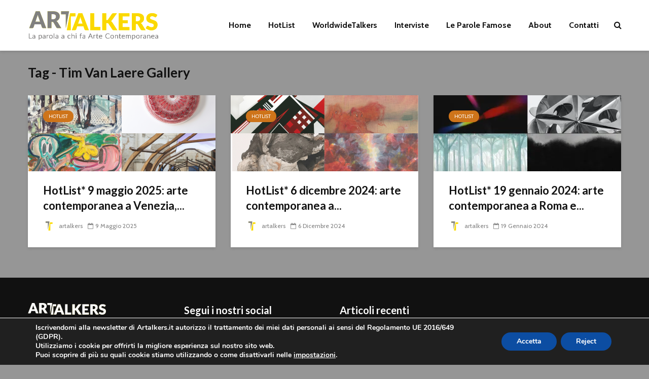

--- FILE ---
content_type: text/html; charset=UTF-8
request_url: https://www.artalkers.it/tag/tim-van-laere-gallery/
body_size: 18675
content:
<!DOCTYPE html>
<html lang="it-IT" class="no-js">
<head>
	<meta charset="UTF-8">
	<meta name="viewport" content="width=device-width,initial-scale=1.0">
		<meta name='robots' content='index, follow, max-image-preview:large, max-snippet:-1, max-video-preview:-1' />
		<style>img:is([sizes="auto" i], [sizes^="auto," i]) { contain-intrinsic-size: 3000px 1500px }</style>
		
	<!-- This site is optimized with the Yoast SEO plugin v24.5 - https://yoast.com/wordpress/plugins/seo/ -->
	<title>Tim Van Laere Gallery Archivi - Artalkers</title>
	<link rel="canonical" href="https://www.artalkers.it/tag/tim-van-laere-gallery/" />
	<meta property="og:locale" content="it_IT" />
	<meta property="og:type" content="article" />
	<meta property="og:title" content="Tim Van Laere Gallery Archivi - Artalkers" />
	<meta property="og:url" content="https://www.artalkers.it/tag/tim-van-laere-gallery/" />
	<meta property="og:site_name" content="Artalkers" />
	<meta name="twitter:card" content="summary_large_image" />
	<script type="application/ld+json" class="yoast-schema-graph">{"@context":"https://schema.org","@graph":[{"@type":"CollectionPage","@id":"https://www.artalkers.it/tag/tim-van-laere-gallery/","url":"https://www.artalkers.it/tag/tim-van-laere-gallery/","name":"Tim Van Laere Gallery Archivi - Artalkers","isPartOf":{"@id":"https://www.artalkers.it/#website"},"primaryImageOfPage":{"@id":"https://www.artalkers.it/tag/tim-van-laere-gallery/#primaryimage"},"image":{"@id":"https://www.artalkers.it/tag/tim-van-laere-gallery/#primaryimage"},"thumbnailUrl":"https://i0.wp.com/www.artalkers.it/wp-content/uploads/2025/05/hotlist-3103.png?fit=2000%2C1600&ssl=1","breadcrumb":{"@id":"https://www.artalkers.it/tag/tim-van-laere-gallery/#breadcrumb"},"inLanguage":"it-IT"},{"@type":"ImageObject","inLanguage":"it-IT","@id":"https://www.artalkers.it/tag/tim-van-laere-gallery/#primaryimage","url":"https://i0.wp.com/www.artalkers.it/wp-content/uploads/2025/05/hotlist-3103.png?fit=2000%2C1600&ssl=1","contentUrl":"https://i0.wp.com/www.artalkers.it/wp-content/uploads/2025/05/hotlist-3103.png?fit=2000%2C1600&ssl=1","width":2000,"height":1600},{"@type":"BreadcrumbList","@id":"https://www.artalkers.it/tag/tim-van-laere-gallery/#breadcrumb","itemListElement":[{"@type":"ListItem","position":1,"name":"Home","item":"https://www.artalkers.it/"},{"@type":"ListItem","position":2,"name":"Tim Van Laere Gallery"}]},{"@type":"WebSite","@id":"https://www.artalkers.it/#website","url":"https://www.artalkers.it/","name":"Artalkers","description":"La parola a chi fa Arte Contemporanea","publisher":{"@id":"https://www.artalkers.it/#organization"},"potentialAction":[{"@type":"SearchAction","target":{"@type":"EntryPoint","urlTemplate":"https://www.artalkers.it/?s={search_term_string}"},"query-input":{"@type":"PropertyValueSpecification","valueRequired":true,"valueName":"search_term_string"}}],"inLanguage":"it-IT"},{"@type":"Organization","@id":"https://www.artalkers.it/#organization","name":"ArTalkers","url":"https://www.artalkers.it/","logo":{"@type":"ImageObject","inLanguage":"it-IT","@id":"https://www.artalkers.it/#/schema/logo/image/","url":"https://i0.wp.com/www.artalkers.it/wp-content/uploads/2018/08/ArTalkers-2018_2-2.png?fit=280%2C58&ssl=1","contentUrl":"https://i0.wp.com/www.artalkers.it/wp-content/uploads/2018/08/ArTalkers-2018_2-2.png?fit=280%2C58&ssl=1","width":280,"height":58,"caption":"ArTalkers"},"image":{"@id":"https://www.artalkers.it/#/schema/logo/image/"},"sameAs":["https://www.facebook.com/artalkers.it","https://www.instagram.com/artalkers.it/"]}]}</script>
	<!-- / Yoast SEO plugin. -->


<link rel='dns-prefetch' href='//stats.wp.com' />
<link rel='dns-prefetch' href='//fonts.googleapis.com' />
<link rel='dns-prefetch' href='//v0.wordpress.com' />
<link rel='dns-prefetch' href='//i0.wp.com' />
<link rel='dns-prefetch' href='//www.googletagmanager.com' />
<link rel="alternate" type="application/rss+xml" title="Artalkers &raquo; Feed" href="https://www.artalkers.it/feed/" />
<link rel="alternate" type="application/rss+xml" title="Artalkers &raquo; Feed dei commenti" href="https://www.artalkers.it/comments/feed/" />
<link rel="alternate" type="application/rss+xml" title="Artalkers &raquo; Tim Van Laere Gallery Feed del tag" href="https://www.artalkers.it/tag/tim-van-laere-gallery/feed/" />
		<!-- This site uses the Google Analytics by ExactMetrics plugin v7.23.1 - Using Analytics tracking - https://www.exactmetrics.com/ -->
		<!-- Note: ExactMetrics is not currently configured on this site. The site owner needs to authenticate with Google Analytics in the ExactMetrics settings panel. -->
					<!-- No tracking code set -->
				<!-- / Google Analytics by ExactMetrics -->
		<script type="text/javascript">
/* <![CDATA[ */
window._wpemojiSettings = {"baseUrl":"https:\/\/s.w.org\/images\/core\/emoji\/15.0.3\/72x72\/","ext":".png","svgUrl":"https:\/\/s.w.org\/images\/core\/emoji\/15.0.3\/svg\/","svgExt":".svg","source":{"concatemoji":"https:\/\/www.artalkers.it\/wp-includes\/js\/wp-emoji-release.min.js?ver=6.5.7"}};
/*! This file is auto-generated */
!function(i,n){var o,s,e;function c(e){try{var t={supportTests:e,timestamp:(new Date).valueOf()};sessionStorage.setItem(o,JSON.stringify(t))}catch(e){}}function p(e,t,n){e.clearRect(0,0,e.canvas.width,e.canvas.height),e.fillText(t,0,0);var t=new Uint32Array(e.getImageData(0,0,e.canvas.width,e.canvas.height).data),r=(e.clearRect(0,0,e.canvas.width,e.canvas.height),e.fillText(n,0,0),new Uint32Array(e.getImageData(0,0,e.canvas.width,e.canvas.height).data));return t.every(function(e,t){return e===r[t]})}function u(e,t,n){switch(t){case"flag":return n(e,"\ud83c\udff3\ufe0f\u200d\u26a7\ufe0f","\ud83c\udff3\ufe0f\u200b\u26a7\ufe0f")?!1:!n(e,"\ud83c\uddfa\ud83c\uddf3","\ud83c\uddfa\u200b\ud83c\uddf3")&&!n(e,"\ud83c\udff4\udb40\udc67\udb40\udc62\udb40\udc65\udb40\udc6e\udb40\udc67\udb40\udc7f","\ud83c\udff4\u200b\udb40\udc67\u200b\udb40\udc62\u200b\udb40\udc65\u200b\udb40\udc6e\u200b\udb40\udc67\u200b\udb40\udc7f");case"emoji":return!n(e,"\ud83d\udc26\u200d\u2b1b","\ud83d\udc26\u200b\u2b1b")}return!1}function f(e,t,n){var r="undefined"!=typeof WorkerGlobalScope&&self instanceof WorkerGlobalScope?new OffscreenCanvas(300,150):i.createElement("canvas"),a=r.getContext("2d",{willReadFrequently:!0}),o=(a.textBaseline="top",a.font="600 32px Arial",{});return e.forEach(function(e){o[e]=t(a,e,n)}),o}function t(e){var t=i.createElement("script");t.src=e,t.defer=!0,i.head.appendChild(t)}"undefined"!=typeof Promise&&(o="wpEmojiSettingsSupports",s=["flag","emoji"],n.supports={everything:!0,everythingExceptFlag:!0},e=new Promise(function(e){i.addEventListener("DOMContentLoaded",e,{once:!0})}),new Promise(function(t){var n=function(){try{var e=JSON.parse(sessionStorage.getItem(o));if("object"==typeof e&&"number"==typeof e.timestamp&&(new Date).valueOf()<e.timestamp+604800&&"object"==typeof e.supportTests)return e.supportTests}catch(e){}return null}();if(!n){if("undefined"!=typeof Worker&&"undefined"!=typeof OffscreenCanvas&&"undefined"!=typeof URL&&URL.createObjectURL&&"undefined"!=typeof Blob)try{var e="postMessage("+f.toString()+"("+[JSON.stringify(s),u.toString(),p.toString()].join(",")+"));",r=new Blob([e],{type:"text/javascript"}),a=new Worker(URL.createObjectURL(r),{name:"wpTestEmojiSupports"});return void(a.onmessage=function(e){c(n=e.data),a.terminate(),t(n)})}catch(e){}c(n=f(s,u,p))}t(n)}).then(function(e){for(var t in e)n.supports[t]=e[t],n.supports.everything=n.supports.everything&&n.supports[t],"flag"!==t&&(n.supports.everythingExceptFlag=n.supports.everythingExceptFlag&&n.supports[t]);n.supports.everythingExceptFlag=n.supports.everythingExceptFlag&&!n.supports.flag,n.DOMReady=!1,n.readyCallback=function(){n.DOMReady=!0}}).then(function(){return e}).then(function(){var e;n.supports.everything||(n.readyCallback(),(e=n.source||{}).concatemoji?t(e.concatemoji):e.wpemoji&&e.twemoji&&(t(e.twemoji),t(e.wpemoji)))}))}((window,document),window._wpemojiSettings);
/* ]]> */
</script>
<style id='wp-emoji-styles-inline-css' type='text/css'>

	img.wp-smiley, img.emoji {
		display: inline !important;
		border: none !important;
		box-shadow: none !important;
		height: 1em !important;
		width: 1em !important;
		margin: 0 0.07em !important;
		vertical-align: -0.1em !important;
		background: none !important;
		padding: 0 !important;
	}
</style>
<link rel='stylesheet' id='wp-block-library-css' href='https://www.artalkers.it/wp-includes/css/dist/block-library/style.min.css?ver=6.5.7' type='text/css' media='all' />
<style id='feedzy-rss-feeds-loop-style-inline-css' type='text/css'>
.wp-block-feedzy-rss-feeds-loop{display:grid;gap:24px;grid-template-columns:repeat(1,1fr)}@media(min-width:782px){.wp-block-feedzy-rss-feeds-loop.feedzy-loop-columns-2,.wp-block-feedzy-rss-feeds-loop.feedzy-loop-columns-3,.wp-block-feedzy-rss-feeds-loop.feedzy-loop-columns-4,.wp-block-feedzy-rss-feeds-loop.feedzy-loop-columns-5{grid-template-columns:repeat(2,1fr)}}@media(min-width:960px){.wp-block-feedzy-rss-feeds-loop.feedzy-loop-columns-2{grid-template-columns:repeat(2,1fr)}.wp-block-feedzy-rss-feeds-loop.feedzy-loop-columns-3{grid-template-columns:repeat(3,1fr)}.wp-block-feedzy-rss-feeds-loop.feedzy-loop-columns-4{grid-template-columns:repeat(4,1fr)}.wp-block-feedzy-rss-feeds-loop.feedzy-loop-columns-5{grid-template-columns:repeat(5,1fr)}}.wp-block-feedzy-rss-feeds-loop .wp-block-image.is-style-rounded img{border-radius:9999px}.wp-block-feedzy-rss-feeds-loop .wp-block-image:has(:is(img:not([src]),img[src=""])){display:none}

</style>
<link rel='stylesheet' id='mediaelement-css' href='https://www.artalkers.it/wp-includes/js/mediaelement/mediaelementplayer-legacy.min.css?ver=4.2.17' type='text/css' media='all' />
<link rel='stylesheet' id='wp-mediaelement-css' href='https://www.artalkers.it/wp-includes/js/mediaelement/wp-mediaelement.min.css?ver=6.5.7' type='text/css' media='all' />
<style id='jetpack-sharing-buttons-style-inline-css' type='text/css'>
.jetpack-sharing-buttons__services-list{display:flex;flex-direction:row;flex-wrap:wrap;gap:0;list-style-type:none;margin:5px;padding:0}.jetpack-sharing-buttons__services-list.has-small-icon-size{font-size:12px}.jetpack-sharing-buttons__services-list.has-normal-icon-size{font-size:16px}.jetpack-sharing-buttons__services-list.has-large-icon-size{font-size:24px}.jetpack-sharing-buttons__services-list.has-huge-icon-size{font-size:36px}@media print{.jetpack-sharing-buttons__services-list{display:none!important}}.editor-styles-wrapper .wp-block-jetpack-sharing-buttons{gap:0;padding-inline-start:0}ul.jetpack-sharing-buttons__services-list.has-background{padding:1.25em 2.375em}
</style>
<style id='classic-theme-styles-inline-css' type='text/css'>
/*! This file is auto-generated */
.wp-block-button__link{color:#fff;background-color:#32373c;border-radius:9999px;box-shadow:none;text-decoration:none;padding:calc(.667em + 2px) calc(1.333em + 2px);font-size:1.125em}.wp-block-file__button{background:#32373c;color:#fff;text-decoration:none}
</style>
<style id='global-styles-inline-css' type='text/css'>
body{--wp--preset--color--black: #000000;--wp--preset--color--cyan-bluish-gray: #abb8c3;--wp--preset--color--white: #ffffff;--wp--preset--color--pale-pink: #f78da7;--wp--preset--color--vivid-red: #cf2e2e;--wp--preset--color--luminous-vivid-orange: #ff6900;--wp--preset--color--luminous-vivid-amber: #fcb900;--wp--preset--color--light-green-cyan: #7bdcb5;--wp--preset--color--vivid-green-cyan: #00d084;--wp--preset--color--pale-cyan-blue: #8ed1fc;--wp--preset--color--vivid-cyan-blue: #0693e3;--wp--preset--color--vivid-purple: #9b51e0;--wp--preset--color--gridlove-acc: #00040a;--wp--preset--color--gridlove-meta: #818181;--wp--preset--color--gridlove-txt: #5e5e5e;--wp--preset--color--gridlove-bg: #ffffff;--wp--preset--color--gridlove-highlight-acc: #b5e1ff;--wp--preset--color--gridlove-highlight-txt: #ffffff;--wp--preset--color--gridlove-highlight-bg: #083b5c;--wp--preset--color--gridlove-cat-3: #1bea00;--wp--preset--color--gridlove-cat-1: #ff0000;--wp--preset--color--gridlove-cat-45: #00a1f2;--wp--preset--color--gridlove-cat-4: #a0a0a0;--wp--preset--color--gridlove-cat-162: #ed00b9;--wp--preset--color--gridlove-cat-161: #009e22;--wp--preset--color--gridlove-cat-451: #a0a0a0;--wp--preset--color--gridlove-cat-782: #ce741a;--wp--preset--gradient--vivid-cyan-blue-to-vivid-purple: linear-gradient(135deg,rgba(6,147,227,1) 0%,rgb(155,81,224) 100%);--wp--preset--gradient--light-green-cyan-to-vivid-green-cyan: linear-gradient(135deg,rgb(122,220,180) 0%,rgb(0,208,130) 100%);--wp--preset--gradient--luminous-vivid-amber-to-luminous-vivid-orange: linear-gradient(135deg,rgba(252,185,0,1) 0%,rgba(255,105,0,1) 100%);--wp--preset--gradient--luminous-vivid-orange-to-vivid-red: linear-gradient(135deg,rgba(255,105,0,1) 0%,rgb(207,46,46) 100%);--wp--preset--gradient--very-light-gray-to-cyan-bluish-gray: linear-gradient(135deg,rgb(238,238,238) 0%,rgb(169,184,195) 100%);--wp--preset--gradient--cool-to-warm-spectrum: linear-gradient(135deg,rgb(74,234,220) 0%,rgb(151,120,209) 20%,rgb(207,42,186) 40%,rgb(238,44,130) 60%,rgb(251,105,98) 80%,rgb(254,248,76) 100%);--wp--preset--gradient--blush-light-purple: linear-gradient(135deg,rgb(255,206,236) 0%,rgb(152,150,240) 100%);--wp--preset--gradient--blush-bordeaux: linear-gradient(135deg,rgb(254,205,165) 0%,rgb(254,45,45) 50%,rgb(107,0,62) 100%);--wp--preset--gradient--luminous-dusk: linear-gradient(135deg,rgb(255,203,112) 0%,rgb(199,81,192) 50%,rgb(65,88,208) 100%);--wp--preset--gradient--pale-ocean: linear-gradient(135deg,rgb(255,245,203) 0%,rgb(182,227,212) 50%,rgb(51,167,181) 100%);--wp--preset--gradient--electric-grass: linear-gradient(135deg,rgb(202,248,128) 0%,rgb(113,206,126) 100%);--wp--preset--gradient--midnight: linear-gradient(135deg,rgb(2,3,129) 0%,rgb(40,116,252) 100%);--wp--preset--font-size--small: 12.8px;--wp--preset--font-size--medium: 20px;--wp--preset--font-size--large: 20.8px;--wp--preset--font-size--x-large: 42px;--wp--preset--font-size--normal: 16px;--wp--preset--font-size--huge: 27.2px;--wp--preset--spacing--20: 0.44rem;--wp--preset--spacing--30: 0.67rem;--wp--preset--spacing--40: 1rem;--wp--preset--spacing--50: 1.5rem;--wp--preset--spacing--60: 2.25rem;--wp--preset--spacing--70: 3.38rem;--wp--preset--spacing--80: 5.06rem;--wp--preset--shadow--natural: 6px 6px 9px rgba(0, 0, 0, 0.2);--wp--preset--shadow--deep: 12px 12px 50px rgba(0, 0, 0, 0.4);--wp--preset--shadow--sharp: 6px 6px 0px rgba(0, 0, 0, 0.2);--wp--preset--shadow--outlined: 6px 6px 0px -3px rgba(255, 255, 255, 1), 6px 6px rgba(0, 0, 0, 1);--wp--preset--shadow--crisp: 6px 6px 0px rgba(0, 0, 0, 1);}:where(.is-layout-flex){gap: 0.5em;}:where(.is-layout-grid){gap: 0.5em;}body .is-layout-flex{display: flex;}body .is-layout-flex{flex-wrap: wrap;align-items: center;}body .is-layout-flex > *{margin: 0;}body .is-layout-grid{display: grid;}body .is-layout-grid > *{margin: 0;}:where(.wp-block-columns.is-layout-flex){gap: 2em;}:where(.wp-block-columns.is-layout-grid){gap: 2em;}:where(.wp-block-post-template.is-layout-flex){gap: 1.25em;}:where(.wp-block-post-template.is-layout-grid){gap: 1.25em;}.has-black-color{color: var(--wp--preset--color--black) !important;}.has-cyan-bluish-gray-color{color: var(--wp--preset--color--cyan-bluish-gray) !important;}.has-white-color{color: var(--wp--preset--color--white) !important;}.has-pale-pink-color{color: var(--wp--preset--color--pale-pink) !important;}.has-vivid-red-color{color: var(--wp--preset--color--vivid-red) !important;}.has-luminous-vivid-orange-color{color: var(--wp--preset--color--luminous-vivid-orange) !important;}.has-luminous-vivid-amber-color{color: var(--wp--preset--color--luminous-vivid-amber) !important;}.has-light-green-cyan-color{color: var(--wp--preset--color--light-green-cyan) !important;}.has-vivid-green-cyan-color{color: var(--wp--preset--color--vivid-green-cyan) !important;}.has-pale-cyan-blue-color{color: var(--wp--preset--color--pale-cyan-blue) !important;}.has-vivid-cyan-blue-color{color: var(--wp--preset--color--vivid-cyan-blue) !important;}.has-vivid-purple-color{color: var(--wp--preset--color--vivid-purple) !important;}.has-black-background-color{background-color: var(--wp--preset--color--black) !important;}.has-cyan-bluish-gray-background-color{background-color: var(--wp--preset--color--cyan-bluish-gray) !important;}.has-white-background-color{background-color: var(--wp--preset--color--white) !important;}.has-pale-pink-background-color{background-color: var(--wp--preset--color--pale-pink) !important;}.has-vivid-red-background-color{background-color: var(--wp--preset--color--vivid-red) !important;}.has-luminous-vivid-orange-background-color{background-color: var(--wp--preset--color--luminous-vivid-orange) !important;}.has-luminous-vivid-amber-background-color{background-color: var(--wp--preset--color--luminous-vivid-amber) !important;}.has-light-green-cyan-background-color{background-color: var(--wp--preset--color--light-green-cyan) !important;}.has-vivid-green-cyan-background-color{background-color: var(--wp--preset--color--vivid-green-cyan) !important;}.has-pale-cyan-blue-background-color{background-color: var(--wp--preset--color--pale-cyan-blue) !important;}.has-vivid-cyan-blue-background-color{background-color: var(--wp--preset--color--vivid-cyan-blue) !important;}.has-vivid-purple-background-color{background-color: var(--wp--preset--color--vivid-purple) !important;}.has-black-border-color{border-color: var(--wp--preset--color--black) !important;}.has-cyan-bluish-gray-border-color{border-color: var(--wp--preset--color--cyan-bluish-gray) !important;}.has-white-border-color{border-color: var(--wp--preset--color--white) !important;}.has-pale-pink-border-color{border-color: var(--wp--preset--color--pale-pink) !important;}.has-vivid-red-border-color{border-color: var(--wp--preset--color--vivid-red) !important;}.has-luminous-vivid-orange-border-color{border-color: var(--wp--preset--color--luminous-vivid-orange) !important;}.has-luminous-vivid-amber-border-color{border-color: var(--wp--preset--color--luminous-vivid-amber) !important;}.has-light-green-cyan-border-color{border-color: var(--wp--preset--color--light-green-cyan) !important;}.has-vivid-green-cyan-border-color{border-color: var(--wp--preset--color--vivid-green-cyan) !important;}.has-pale-cyan-blue-border-color{border-color: var(--wp--preset--color--pale-cyan-blue) !important;}.has-vivid-cyan-blue-border-color{border-color: var(--wp--preset--color--vivid-cyan-blue) !important;}.has-vivid-purple-border-color{border-color: var(--wp--preset--color--vivid-purple) !important;}.has-vivid-cyan-blue-to-vivid-purple-gradient-background{background: var(--wp--preset--gradient--vivid-cyan-blue-to-vivid-purple) !important;}.has-light-green-cyan-to-vivid-green-cyan-gradient-background{background: var(--wp--preset--gradient--light-green-cyan-to-vivid-green-cyan) !important;}.has-luminous-vivid-amber-to-luminous-vivid-orange-gradient-background{background: var(--wp--preset--gradient--luminous-vivid-amber-to-luminous-vivid-orange) !important;}.has-luminous-vivid-orange-to-vivid-red-gradient-background{background: var(--wp--preset--gradient--luminous-vivid-orange-to-vivid-red) !important;}.has-very-light-gray-to-cyan-bluish-gray-gradient-background{background: var(--wp--preset--gradient--very-light-gray-to-cyan-bluish-gray) !important;}.has-cool-to-warm-spectrum-gradient-background{background: var(--wp--preset--gradient--cool-to-warm-spectrum) !important;}.has-blush-light-purple-gradient-background{background: var(--wp--preset--gradient--blush-light-purple) !important;}.has-blush-bordeaux-gradient-background{background: var(--wp--preset--gradient--blush-bordeaux) !important;}.has-luminous-dusk-gradient-background{background: var(--wp--preset--gradient--luminous-dusk) !important;}.has-pale-ocean-gradient-background{background: var(--wp--preset--gradient--pale-ocean) !important;}.has-electric-grass-gradient-background{background: var(--wp--preset--gradient--electric-grass) !important;}.has-midnight-gradient-background{background: var(--wp--preset--gradient--midnight) !important;}.has-small-font-size{font-size: var(--wp--preset--font-size--small) !important;}.has-medium-font-size{font-size: var(--wp--preset--font-size--medium) !important;}.has-large-font-size{font-size: var(--wp--preset--font-size--large) !important;}.has-x-large-font-size{font-size: var(--wp--preset--font-size--x-large) !important;}
.wp-block-navigation a:where(:not(.wp-element-button)){color: inherit;}
:where(.wp-block-post-template.is-layout-flex){gap: 1.25em;}:where(.wp-block-post-template.is-layout-grid){gap: 1.25em;}
:where(.wp-block-columns.is-layout-flex){gap: 2em;}:where(.wp-block-columns.is-layout-grid){gap: 2em;}
.wp-block-pullquote{font-size: 1.5em;line-height: 1.6;}
</style>
<link rel='stylesheet' id='contact-form-7-css' href='https://usercontent.one/wp/www.artalkers.it/wp-content/plugins/contact-form-7/includes/css/styles.css?ver=5.9.8&media=1707304360' type='text/css' media='all' />
<link rel='stylesheet' id='mks_shortcodes_simple_line_icons-css' href='https://usercontent.one/wp/www.artalkers.it/wp-content/plugins/meks-flexible-shortcodes/css/simple-line/simple-line-icons.css?ver=1.3.8&media=1707304360' type='text/css' media='screen' />
<link rel='stylesheet' id='mks_shortcodes_css-css' href='https://usercontent.one/wp/www.artalkers.it/wp-content/plugins/meks-flexible-shortcodes/css/style.css?ver=1.3.8&media=1707304360' type='text/css' media='screen' />
<link rel='stylesheet' id='wpsw_social-icons-css' href='https://usercontent.one/wp/www.artalkers.it/wp-content/plugins/wp-social-widget/assets/css/social-icons.css?ver=2.3.1&media=1707304360' type='text/css' media='all' />
<link rel='stylesheet' id='wpsw_social-css-css' href='https://usercontent.one/wp/www.artalkers.it/wp-content/plugins/wp-social-widget/assets/css/social-style.css?ver=2.3.1&media=1707304360' type='text/css' media='all' />
<link rel='stylesheet' id='ppress-frontend-css' href='https://usercontent.one/wp/www.artalkers.it/wp-content/plugins/wp-user-avatar/assets/css/frontend.min.css?ver=4.16.6&media=1707304360' type='text/css' media='all' />
<link rel='stylesheet' id='ppress-flatpickr-css' href='https://usercontent.one/wp/www.artalkers.it/wp-content/plugins/wp-user-avatar/assets/flatpickr/flatpickr.min.css?ver=4.16.6&media=1707304360' type='text/css' media='all' />
<link rel='stylesheet' id='ppress-select2-css' href='https://usercontent.one/wp/www.artalkers.it/wp-content/plugins/wp-user-avatar/assets/select2/select2.min.css?ver=6.5.7&media=1707304360' type='text/css' media='all' />
<link rel='stylesheet' id='gridlove-fonts-css' href='https://fonts.googleapis.com/css?family=Cabin%3A400%2C700%7CLato%3A400%2C700&#038;subset=latin&#038;ver=2.1.1' type='text/css' media='all' />
<link rel='stylesheet' id='gridlove-main-css' href='https://usercontent.one/wp/www.artalkers.it/wp-content/themes/gridlove/assets/css/min.css?ver=2.1.1&media=1707304360' type='text/css' media='all' />
<style id='gridlove-main-inline-css' type='text/css'>
body{font-size: 16px;}h1, .h1 {font-size: 40px;}h2, .h2,.col-lg-12 .gridlove-post-b .h3 {font-size: 26px;}h3, .h3 {font-size: 22px;}h4, .h4 {font-size: 20px;}h5, .h5 {font-size: 18px;}h6, .h6 {font-size: 16px;}.widget, .gridlove-header-responsive .sub-menu, .gridlove-site-header .sub-menu{font-size: 14px;}.gridlove-main-navigation {font-size: 16px;}.gridlove-post {font-size: 16px;}body{background-color: #969696;color: #5e5e5e;font-family: 'Cabin';font-weight: 400;}h1, h2, h3, h4, h5, h6,.h1, .h2, .h3, .h4, .h5, .h6,blockquote,thead td,.comment-author b,q:before,#bbpress-forums .bbp-forum-title, #bbpress-forums .bbp-topic-permalink{color: #111111;font-family: 'Lato';font-weight: 700;}.gridlove-main-nav a,.gridlove-posts-widget a{font-family: 'Cabin';font-weight: 700;}.gridlove-header-top{background-color: #222222;color: #dddddd;}.gridlove-header-top a{color: #dddddd;}.gridlove-header-top a:hover{color: #ffffff;}.gridlove-header-wrapper,.gridlove-header-middle .sub-menu,.gridlove-header-responsive,.gridlove-header-responsive .sub-menu{background-color:#ffffff; }.gridlove-header-middle,.gridlove-header-middle a,.gridlove-header-responsive,.gridlove-header-responsive a{color: #111111;}.gridlove-header-middle a:hover,.gridlove-header-middle .gridlove-sidebar-action:hover,.gridlove-header-middle .gridlove-actions-button > span:hover,.gridlove-header-middle .current_page_item > a,.gridlove-header-middle .current_page_ancestor > a,.gridlove-header-middle .current-menu-item > a,.gridlove-header-middle .current-menu-ancestor > a,.gridlove-header-middle .gridlove-category-menu article:hover a,.gridlove-header-responsive a:hover{color: #fbd800;}.gridlove-header-middle .active>span,.gridlove-header-middle .gridlove-main-nav>li.menu-item-has-children:hover>a,.gridlove-header-middle .gridlove-social-icons:hover>span,.gridlove-header-responsive .active>span{background-color: rgba(17,17,17,0.05)}.gridlove-header-middle .gridlove-button-search{background-color: #fbd800;}.gridlove-header-middle .gridlove-search-form input{border-color: rgba(17,17,17,0.1)}.gridlove-header-middle .sub-menu,.gridlove-header-responsive .sub-menu{border-top: 1px solid rgba(17,17,17,0.05)}.gridlove-header-middle{height: 100px;}.gridlove-logo{max-height: 100px;}.gridlove-branding-bg{background:#f0233b;}.gridlove-header-responsive .gridlove-actions-button:hover >span{color:#fbd800;}.gridlove-sidebar-action .gridlove-bars:before,.gridlove-sidebar-action .gridlove-bars:after{background:#111111;}.gridlove-sidebar-action:hover .gridlove-bars:before,.gridlove-sidebar-action:hover .gridlove-bars:after{background:#fbd800;}.gridlove-sidebar-action .gridlove-bars{border-color: #111111;}.gridlove-sidebar-action:hover .gridlove-bars{border-color:#fbd800;}.gridlove-header-bottom .sub-menu{ background-color:#ffffff;}.gridlove-header-bottom .sub-menu a{color:#111111;}.gridlove-header-bottom .sub-menu a:hover,.gridlove-header-bottom .gridlove-category-menu article:hover a{color:#009cff;}.gridlove-header-bottom{background-color:#f2f2f2;}.gridlove-header-bottom,.gridlove-header-bottom a{color: #111111;}.gridlove-header-bottom a:hover,.gridlove-header-bottom .gridlove-sidebar-action:hover,.gridlove-header-bottom .gridlove-actions-button > span:hover,.gridlove-header-bottom .current_page_item > a,.gridlove-header-bottom .current_page_ancestor > a,.gridlove-header-bottom .current-menu-item > a,.gridlove-header-bottom .current-menu-ancestor > a {color: #009cff;}.gridlove-header-bottom .active>span,.gridlove-header-bottom .gridlove-main-nav>li.menu-item-has-children:hover>a,.gridlove-header-bottom .gridlove-social-icons:hover>span{background-color: rgba(17,17,17,0.05)}.gridlove-header-bottom .gridlove-search-form input{border-color: rgba(17,17,17,0.1)}.gridlove-header-bottom,.gridlove-header-bottom .sub-menu{border-top: 1px solid rgba(17,17,17,0.07)}.gridlove-header-bottom .gridlove-button-search{background-color: #009cff;}.gridlove-header-sticky,.gridlove-header-sticky .sub-menu{background-color:#ffffff; }.gridlove-header-sticky,.gridlove-header-sticky a{color: #111111;}.gridlove-header-sticky a:hover,.gridlove-header-sticky .gridlove-sidebar-action:hover,.gridlove-header-sticky .gridlove-actions-button > span:hover,.gridlove-header-sticky .current_page_item > a,.gridlove-header-sticky .current_page_ancestor > a,.gridlove-header-sticky .current-menu-item > a,.gridlove-header-sticky .current-menu-ancestor > a,.gridlove-header-sticky .gridlove-category-menu article:hover a{color: #fbd800;}.gridlove-header-sticky .active>span,.gridlove-header-sticky .gridlove-main-nav>li.menu-item-has-children:hover>a,.gridlove-header-sticky .gridlove-social-icons:hover>span{background-color: rgba(17,17,17,0.05)}.gridlove-header-sticky .gridlove-search-form input{border-color: rgba(17,17,17,0.1)}.gridlove-header-sticky .sub-menu{border-top: 1px solid rgba(17,17,17,0.05)}.gridlove-header-sticky .gridlove-button-search{background-color: #fbd800;}.gridlove-cover-area,.gridlove-cover{height:500px; }.gridlove-cover-area .gridlove-cover-bg img{width:1500px; }.gridlove-box,#disqus_thread{background: #ffffff;}a{color: #5e5e5e;}.entry-title a{ color: #111111;}a:hover,.comment-reply-link,#cancel-comment-reply-link,.gridlove-box .entry-title a:hover,.gridlove-posts-widget article:hover a{color: #00040a;}.entry-content p a,.widget_text a,.entry-content ul a,.entry-content ol a,.gridlove-text-module-content p a{color: #00040a; border-color: rgba(0,4,10,0.8);}.entry-content p a:hover,.widget_text a:hover,.entry-content ul a:hover,.entry-content ol a:hover,.gridlove-text-module-content p a:hover{border-bottom: 1px solid transparent;}.comment-reply-link:hover,.gallery .gallery-item a:after, .wp-block-gallery .blocks-gallery-item a:after,.wp-block-gallery figure a:after,.entry-content a.gridlove-popup-img {color: #5e5e5e; }.gridlove-post-b .box-col-b:only-child .entry-title a,.gridlove-post-d .entry-overlay:only-child .entry-title a{color: #111111;}.gridlove-post-b .box-col-b:only-child .entry-title a:hover,.gridlove-post-d .entry-overlay:only-child .entry-title a:hover,.gridlove-content .entry-header .gridlove-breadcrumbs a,.gridlove-content .entry-header .gridlove-breadcrumbs a:hover,.module-header .gridlove-breadcrumbs a,.module-header .gridlove-breadcrumbs a:hover { color: #00040a; }.gridlove-post-b .box-col-b:only-child .meta-item,.gridlove-post-b .box-col-b:only-child .entry-meta a,.gridlove-post-b .box-col-b:only-child .entry-meta span,.gridlove-post-d .entry-overlay:only-child .meta-item,.gridlove-post-d .entry-overlay:only-child .entry-meta a,.gridlove-post-d .entry-overlay:only-child .entry-meta span {color: #818181;}.entry-meta .meta-item, .entry-meta a, .entry-meta span,.comment-metadata a{color: #818181;}blockquote{color: rgba(17,17,17,0.8);}blockquote:before{color: rgba(17,17,17,0.15);}.entry-meta a:hover{color: #111111;}.widget_tag_cloud a,.entry-tags a,.entry-content .wp-block-tag-cloud a{ background: rgba(94,94,94,0.1); color: #5e5e5e; }.submit,.gridlove-button,.mks_autor_link_wrap a,.mks_read_more a,input[type="submit"],button[type="submit"],.gridlove-cat, .gridlove-pill,.gridlove-button-search,body div.wpforms-container-full .wpforms-form input[type=submit], body div.wpforms-container-full .wpforms-form button[type=submit], body div.wpforms-container-full .wpforms-form .wpforms-page-button,.add_to_cart_button{color:#FFF;background-color: #00040a;}body div.wpforms-container-full .wpforms-form input[type=submit]:hover, body div.wpforms-container-full .wpforms-form input[type=submit]:focus, body div.wpforms-container-full .wpforms-form input[type=submit]:active, body div.wpforms-container-full .wpforms-form button[type=submit]:hover, body div.wpforms-container-full .wpforms-form button[type=submit]:focus, body div.wpforms-container-full .wpforms-form button[type=submit]:active, body div.wpforms-container-full .wpforms-form .wpforms-page-button:hover, body div.wpforms-container-full .wpforms-form .wpforms-page-button:active, body div.wpforms-container-full .wpforms-form .wpforms-page-button:focus {color:#FFF;background-color: #00040a;}.wp-block-button__link{background-color: #00040a; }.gridlove-button:hover,.add_to_cart_button:hover{color:#FFF;}.gridlove-share a:hover{background:rgba(17, 17, 17, .8);color:#FFF;}.gridlove-pill:hover,.gridlove-author-links a:hover,.entry-category a:hover{background: #111;color: #FFF;}.gridlove-cover-content .entry-category a:hover,.entry-overlay .entry-category a:hover,.gridlove-highlight .entry-category a:hover,.gridlove-box.gridlove-post-d .entry-overlay .entry-category a:hover,.gridlove-post-a .entry-category a:hover,.gridlove-highlight .gridlove-format-icon{background: #FFF;color: #111;}.gridlove-author, .gridlove-prev-next-nav,.comment .comment-respond{border-color: rgba(94,94,94,0.1);}.gridlove-load-more a,.gridlove-pagination .gridlove-next a,.gridlove-pagination .gridlove-prev a,.gridlove-pagination .next,.gridlove-pagination .prev,.gridlove-infinite-scroll a,.double-bounce1, .double-bounce2,.gridlove-link-pages > span,.module-actions ul.page-numbers span.page-numbers{color:#FFF;background-color: #00040a;}.gridlove-pagination .current{background-color:rgba(94,94,94,0.1);}.gridlove-highlight{background: #083b5c;}.gridlove-highlight,.gridlove-highlight h4,.gridlove-highlight a{color: #ffffff;}.gridlove-highlight .entry-meta .meta-item, .gridlove-highlight .entry-meta a, .gridlove-highlight .entry-meta span,.gridlove-highlight p{color: rgba(255,255,255,0.8);}.gridlove-highlight .gridlove-author-links .fa-link,.gridlove-highlight .gridlove_category_widget .gridlove-full-color li a:after{background: #b5e1ff;}.gridlove-highlight .entry-meta a:hover{color: #ffffff;}.gridlove-highlight.gridlove-post-d .entry-image a:after{background-color: rgba(8,59,92,0.7);}.gridlove-highlight.gridlove-post-d:hover .entry-image a:after{background-color: rgba(8,59,92,0.9);}.gridlove-highlight.gridlove-post-a .entry-image:hover>a:after, .gridlove-highlight.gridlove-post-b .entry-image:hover a:after{background-color: rgba(8,59,92,0.2);}.gridlove-highlight .gridlove-slider-controls > div{background-color: rgba(255,255,255,0.1);color: #ffffff; }.gridlove-highlight .gridlove-slider-controls > div:hover{background-color: rgba(255,255,255,0.3);color: #ffffff; }.gridlove-highlight.gridlove-box .entry-title a:hover{color: #b5e1ff;}.gridlove-highlight.widget_meta a, .gridlove-highlight.widget_recent_entries li, .gridlove-highlight.widget_recent_comments li, .gridlove-highlight.widget_nav_menu a, .gridlove-highlight.widget_archive li, .gridlove-highlight.widget_pages a{border-color: rgba(255,255,255,0.1);}.gridlove-cover-content .entry-meta .meta-item, .gridlove-cover-content .entry-meta a, .gridlove-cover-content .entry-meta span,.gridlove-cover-area .gridlove-breadcrumbs,.gridlove-cover-area .gridlove-breadcrumbs a,.gridlove-cover-area .gridlove-breadcrumbs .breadcrumb_last,body .gridlove-content .entry-overlay .gridlove-breadcrumbs {color: rgba(255, 255, 255, .8);}.gridlove-cover-content .entry-meta a:hover,.gridlove-cover-area .gridlove-breadcrumbs a:hover {color: rgba(255, 255, 255, 1);}.module-title h2,.module-title .h2{ color: #111111; }.gridlove-action-link,.gridlove-slider-controls > div,.module-actions ul.page-numbers .next.page-numbers,.module-actions ul.page-numbers .prev.page-numbers{background: rgba(17,17,17,0.1); color: #111111; }.gridlove-slider-controls > div:hover,.gridlove-action-link:hover,.module-actions ul.page-numbers .next.page-numbers:hover,.module-actions ul.page-numbers .prev.page-numbers:hover{color: #111111;background: rgba(17,17,17,0.3); }.gridlove-pn-ico,.gridlove-author-links .fa-link{background: rgba(94,94,94,0.1); color: #5e5e5e;}.gridlove-prev-next-nav a:hover .gridlove-pn-ico{background: rgba(0,4,10,1); color: #ffffff;}.widget_meta a,.widget_recent_entries li,.widget_recent_comments li,.widget_nav_menu a,.widget_archive li,.widget_pages a,.widget_categories li,.gridlove_category_widget .gridlove-count-color li,.widget_categories .children li,.widget_archiv .children li{border-color: rgba(94,94,94,0.1);}.widget_recent_entries a:hover,.menu-item-has-children.active > span,.menu-item-has-children.active > a,.gridlove-nav-widget-acordion:hover,.widget_recent_comments .recentcomments a.url:hover{color: #00040a;}.widget_recent_comments .url,.post-date,.widget_recent_comments .recentcomments,.gridlove-nav-widget-acordion,.widget_archive li,.rss-date,.widget_categories li,.widget_archive li{color:#818181;}.widget_pages .children,.widget_nav_menu .sub-menu{background:#00040a;color:#FFF;}.widget_pages .children a,.widget_nav_menu .sub-menu a,.widget_nav_menu .sub-menu span,.widget_pages .children span{color:#FFF;}.widget_tag_cloud a:hover,.entry-tags a:hover,.entry-content .wp-block-tag-cloud a:hover{background: #00040a;color:#FFF;}.gridlove-footer{background: #111111;color: #ffffff;}.gridlove-footer .widget-title{color: #ffffff;}.gridlove-footer a{color: rgba(255,255,255,0.8);}.gridlove-footer a:hover{color: #ffffff;}.gridlove-footer .widget_recent_comments .url, .gridlove-footer .post-date, .gridlove-footer .widget_recent_comments .recentcomments, .gridlove-footer .gridlove-nav-widget-acordion, .gridlove-footer .widget_archive li, .gridlove-footer .rss-date{color: rgba(255,255,255,0.8); }.gridlove-footer .widget_meta a, .gridlove-footer .widget_recent_entries li, .gridlove-footer .widget_recent_comments li, .gridlove-footer .widget_nav_menu a, .gridlove-footer .widget_archive li, .gridlove-footer .widget_pages a,.gridlove-footer table,.gridlove-footer td,.gridlove-footer th,.gridlove-footer .widget_calendar table,.gridlove-footer .widget.widget_categories select,.gridlove-footer .widget_calendar table tfoot tr td{border-color: rgba(255,255,255,0.2);}table,thead,td,th,.widget_calendar table{ border-color: rgba(94,94,94,0.1);}input[type="text"], input[type="email"],input[type="search"], input[type="url"], input[type="tel"], input[type="number"], input[type="date"], input[type="password"], select, textarea{border-color: rgba(94,94,94,0.2);}.gridlove-site-content div.mejs-container .mejs-controls {background-color: rgba(94,94,94,0.1);}body .gridlove-site-content .mejs-controls .mejs-time-rail .mejs-time-current{background: #00040a;}body .gridlove-site-content .mejs-video.mejs-container .mejs-controls{background-color: rgba(255,255,255,0.9);}.wp-block-cover .wp-block-cover-image-text, .wp-block-cover .wp-block-cover-text, .wp-block-cover h2, .wp-block-cover-image .wp-block-cover-image-text, .wp-block-cover-image .wp-block-cover-text, .wp-block-cover-image h2{font-family: 'Lato';font-weight: 700; }.wp-block-cover-image .wp-block-cover-image-text, .wp-block-cover-image h2{font-size: 26px;}.widget_display_replies li, .widget_display_topics li{ color:#818181; }.has-small-font-size{ font-size: 12px;}.has-large-font-size{ font-size: 20px;}.has-huge-font-size{ font-size: 25px;}@media(min-width: 1024px){.has-small-font-size{ font-size: 12px;}.has-normal-font-size{ font-size: 16px;}.has-large-font-size{ font-size: 20px;}.has-huge-font-size{ font-size: 27px;}}.has-gridlove-acc-background-color{ background-color: #00040a;}.has-gridlove-acc-color{ color: #00040a;}.has-gridlove-meta-background-color{ background-color: #818181;}.has-gridlove-meta-color{ color: #818181;}.has-gridlove-txt-background-color{ background-color: #5e5e5e;}.has-gridlove-txt-color{ color: #5e5e5e;}.has-gridlove-bg-background-color{ background-color: #ffffff;}.has-gridlove-bg-color{ color: #ffffff;}.has-gridlove-highlight-acc-background-color{ background-color: #b5e1ff;}.has-gridlove-highlight-acc-color{ color: #b5e1ff;}.has-gridlove-highlight-txt-background-color{ background-color: #ffffff;}.has-gridlove-highlight-txt-color{ color: #ffffff;}.has-gridlove-highlight-bg-background-color{ background-color: #083b5c;}.has-gridlove-highlight-bg-color{ color: #083b5c;}.has-gridlove-cat-3-background-color{ background-color: #1bea00;}.has-gridlove-cat-3-color{ color: #1bea00;}.has-gridlove-cat-1-background-color{ background-color: #ff0000;}.has-gridlove-cat-1-color{ color: #ff0000;}.has-gridlove-cat-45-background-color{ background-color: #00a1f2;}.has-gridlove-cat-45-color{ color: #00a1f2;}.has-gridlove-cat-4-background-color{ background-color: #a0a0a0;}.has-gridlove-cat-4-color{ color: #a0a0a0;}.has-gridlove-cat-162-background-color{ background-color: #ed00b9;}.has-gridlove-cat-162-color{ color: #ed00b9;}.has-gridlove-cat-161-background-color{ background-color: #009e22;}.has-gridlove-cat-161-color{ color: #009e22;}.has-gridlove-cat-451-background-color{ background-color: #a0a0a0;}.has-gridlove-cat-451-color{ color: #a0a0a0;}.has-gridlove-cat-782-background-color{ background-color: #ce741a;}.has-gridlove-cat-782-color{ color: #ce741a;}.gridlove-cats .gridlove-cat .entry-overlay-wrapper .entry-image:after, .gridlove-cat.gridlove-post-d .entry-image a:after { background-color: rgba(0,4,10,0.7); }.gridlove-cat.gridlove-post-d:hover .entry-image a:after { background-color: rgba(0,4,10,0.9); }.gridlove-cat-3{ background: #1bea00;}.gridlove-cat-col-3:hover{ color: #1bea00;}.gridlove-cats .gridlove-cat-3 .entry-overlay-wrapper .entry-image:after, .gridlove-cat-3.gridlove-post-d .entry-image a:after { background-color: rgba(27,234,0,0.7); }.gridlove-cat-3.gridlove-post-d:hover .entry-image a:after { background-color: rgba(27,234,0,0.9); }.gridlove-cat-1{ background: #ff0000;}.gridlove-cat-col-1:hover{ color: #ff0000;}.gridlove-cats .gridlove-cat-1 .entry-overlay-wrapper .entry-image:after, .gridlove-cat-1.gridlove-post-d .entry-image a:after { background-color: rgba(255,0,0,0.7); }.gridlove-cat-1.gridlove-post-d:hover .entry-image a:after { background-color: rgba(255,0,0,0.9); }.gridlove-cat-45{ background: #00a1f2;}.gridlove-cat-col-45:hover{ color: #00a1f2;}.gridlove-cats .gridlove-cat-45 .entry-overlay-wrapper .entry-image:after, .gridlove-cat-45.gridlove-post-d .entry-image a:after { background-color: rgba(0,161,242,0.7); }.gridlove-cat-45.gridlove-post-d:hover .entry-image a:after { background-color: rgba(0,161,242,0.9); }.gridlove-cat-4{ background: #a0a0a0;}.gridlove-cat-col-4:hover{ color: #a0a0a0;}.gridlove-cats .gridlove-cat-4 .entry-overlay-wrapper .entry-image:after, .gridlove-cat-4.gridlove-post-d .entry-image a:after { background-color: rgba(160,160,160,0.7); }.gridlove-cat-4.gridlove-post-d:hover .entry-image a:after { background-color: rgba(160,160,160,0.9); }.gridlove-cat-162{ background: #ed00b9;}.gridlove-cat-col-162:hover{ color: #ed00b9;}.gridlove-cats .gridlove-cat-162 .entry-overlay-wrapper .entry-image:after, .gridlove-cat-162.gridlove-post-d .entry-image a:after { background-color: rgba(237,0,185,0.7); }.gridlove-cat-162.gridlove-post-d:hover .entry-image a:after { background-color: rgba(237,0,185,0.9); }.gridlove-cat-161{ background: #009e22;}.gridlove-cat-col-161:hover{ color: #009e22;}.gridlove-cats .gridlove-cat-161 .entry-overlay-wrapper .entry-image:after, .gridlove-cat-161.gridlove-post-d .entry-image a:after { background-color: rgba(0,158,34,0.7); }.gridlove-cat-161.gridlove-post-d:hover .entry-image a:after { background-color: rgba(0,158,34,0.9); }.gridlove-cat-451{ background: #a0a0a0;}.gridlove-cat-col-451:hover{ color: #a0a0a0;}.gridlove-cats .gridlove-cat-451 .entry-overlay-wrapper .entry-image:after, .gridlove-cat-451.gridlove-post-d .entry-image a:after { background-color: rgba(160,160,160,0.7); }.gridlove-cat-451.gridlove-post-d:hover .entry-image a:after { background-color: rgba(160,160,160,0.9); }.gridlove-cat-782{ background: #ce741a;}.gridlove-cat-col-782:hover{ color: #ce741a;}.gridlove-cats .gridlove-cat-782 .entry-overlay-wrapper .entry-image:after, .gridlove-cat-782.gridlove-post-d .entry-image a:after { background-color: rgba(206,116,26,0.7); }.gridlove-cat-782.gridlove-post-d:hover .entry-image a:after { background-color: rgba(206,116,26,0.9); }
</style>
<link rel='stylesheet' id='meks-flickr-widget-css' href='https://usercontent.one/wp/www.artalkers.it/wp-content/plugins/meks-simple-flickr-widget/css/style.css?ver=1.3&media=1707304360' type='text/css' media='all' />
<link rel='stylesheet' id='meks-author-widget-css' href='https://usercontent.one/wp/www.artalkers.it/wp-content/plugins/meks-smart-author-widget/css/style.css?ver=1.1.5&media=1707304360' type='text/css' media='all' />
<link rel='stylesheet' id='meks-social-widget-css' href='https://usercontent.one/wp/www.artalkers.it/wp-content/plugins/meks-smart-social-widget/css/style.css?ver=1.6.5&media=1707304360' type='text/css' media='all' />
<link rel='stylesheet' id='meks-themeforest-widget-css' href='https://usercontent.one/wp/www.artalkers.it/wp-content/plugins/meks-themeforest-smart-widget/css/style.css?ver=1.6&media=1707304360' type='text/css' media='all' />
<link rel='stylesheet' id='meks_ess-main-css' href='https://usercontent.one/wp/www.artalkers.it/wp-content/plugins/meks-easy-social-share/assets/css/main.css?ver=1.3&media=1707304360' type='text/css' media='all' />
<link rel='stylesheet' id='abcfsl-staff-list-css' href='https://usercontent.one/wp/www.artalkers.it/wp-content/plugins/staff-list/css/staff-list.css?ver=1.7.1&media=1707304360' type='text/css' media='all' />
<link rel='stylesheet' id='tmm-css' href='https://usercontent.one/wp/www.artalkers.it/wp-content/plugins/team-members/inc/css/tmm_style.css?ver=6.5.7&media=1707304360' type='text/css' media='all' />
<link rel='stylesheet' id='wpgdprc-front-css-css' href='https://usercontent.one/wp/www.artalkers.it/wp-content/plugins/wp-gdpr-compliance/Assets/css/front.css?media=1707304360?ver=1707298920' type='text/css' media='all' />
<style id='wpgdprc-front-css-inline-css' type='text/css'>
:root{--wp-gdpr--bar--background-color: #000000;--wp-gdpr--bar--color: #ffffff;--wp-gdpr--button--background-color: #000000;--wp-gdpr--button--background-color--darken: #000000;--wp-gdpr--button--color: #ffffff;}
</style>
<link rel='stylesheet' id='moove_gdpr_frontend-css' href='https://usercontent.one/wp/www.artalkers.it/wp-content/plugins/gdpr-cookie-compliance/dist/styles/gdpr-main.css?ver=5.0.9&media=1707304360' type='text/css' media='all' />
<style id='moove_gdpr_frontend-inline-css' type='text/css'>
#moove_gdpr_cookie_modal,#moove_gdpr_cookie_info_bar,.gdpr_cookie_settings_shortcode_content{font-family:&#039;Nunito&#039;,sans-serif}#moove_gdpr_save_popup_settings_button{background-color:#373737;color:#fff}#moove_gdpr_save_popup_settings_button:hover{background-color:#000}#moove_gdpr_cookie_info_bar .moove-gdpr-info-bar-container .moove-gdpr-info-bar-content a.mgbutton,#moove_gdpr_cookie_info_bar .moove-gdpr-info-bar-container .moove-gdpr-info-bar-content button.mgbutton{background-color:#0C4DA2}#moove_gdpr_cookie_modal .moove-gdpr-modal-content .moove-gdpr-modal-footer-content .moove-gdpr-button-holder a.mgbutton,#moove_gdpr_cookie_modal .moove-gdpr-modal-content .moove-gdpr-modal-footer-content .moove-gdpr-button-holder button.mgbutton,.gdpr_cookie_settings_shortcode_content .gdpr-shr-button.button-green{background-color:#0C4DA2;border-color:#0C4DA2}#moove_gdpr_cookie_modal .moove-gdpr-modal-content .moove-gdpr-modal-footer-content .moove-gdpr-button-holder a.mgbutton:hover,#moove_gdpr_cookie_modal .moove-gdpr-modal-content .moove-gdpr-modal-footer-content .moove-gdpr-button-holder button.mgbutton:hover,.gdpr_cookie_settings_shortcode_content .gdpr-shr-button.button-green:hover{background-color:#fff;color:#0C4DA2}#moove_gdpr_cookie_modal .moove-gdpr-modal-content .moove-gdpr-modal-close i,#moove_gdpr_cookie_modal .moove-gdpr-modal-content .moove-gdpr-modal-close span.gdpr-icon{background-color:#0C4DA2;border:1px solid #0C4DA2}#moove_gdpr_cookie_info_bar span.moove-gdpr-infobar-allow-all.focus-g,#moove_gdpr_cookie_info_bar span.moove-gdpr-infobar-allow-all:focus,#moove_gdpr_cookie_info_bar button.moove-gdpr-infobar-allow-all.focus-g,#moove_gdpr_cookie_info_bar button.moove-gdpr-infobar-allow-all:focus,#moove_gdpr_cookie_info_bar span.moove-gdpr-infobar-reject-btn.focus-g,#moove_gdpr_cookie_info_bar span.moove-gdpr-infobar-reject-btn:focus,#moove_gdpr_cookie_info_bar button.moove-gdpr-infobar-reject-btn.focus-g,#moove_gdpr_cookie_info_bar button.moove-gdpr-infobar-reject-btn:focus,#moove_gdpr_cookie_info_bar span.change-settings-button.focus-g,#moove_gdpr_cookie_info_bar span.change-settings-button:focus,#moove_gdpr_cookie_info_bar button.change-settings-button.focus-g,#moove_gdpr_cookie_info_bar button.change-settings-button:focus{-webkit-box-shadow:0 0 1px 3px #0C4DA2;-moz-box-shadow:0 0 1px 3px #0C4DA2;box-shadow:0 0 1px 3px #0C4DA2}#moove_gdpr_cookie_modal .moove-gdpr-modal-content .moove-gdpr-modal-close i:hover,#moove_gdpr_cookie_modal .moove-gdpr-modal-content .moove-gdpr-modal-close span.gdpr-icon:hover,#moove_gdpr_cookie_info_bar span[data-href]>u.change-settings-button{color:#0C4DA2}#moove_gdpr_cookie_modal .moove-gdpr-modal-content .moove-gdpr-modal-left-content #moove-gdpr-menu li.menu-item-selected a span.gdpr-icon,#moove_gdpr_cookie_modal .moove-gdpr-modal-content .moove-gdpr-modal-left-content #moove-gdpr-menu li.menu-item-selected button span.gdpr-icon{color:inherit}#moove_gdpr_cookie_modal .moove-gdpr-modal-content .moove-gdpr-modal-left-content #moove-gdpr-menu li a span.gdpr-icon,#moove_gdpr_cookie_modal .moove-gdpr-modal-content .moove-gdpr-modal-left-content #moove-gdpr-menu li button span.gdpr-icon{color:inherit}#moove_gdpr_cookie_modal .gdpr-acc-link{line-height:0;font-size:0;color:transparent;position:absolute}#moove_gdpr_cookie_modal .moove-gdpr-modal-content .moove-gdpr-modal-close:hover i,#moove_gdpr_cookie_modal .moove-gdpr-modal-content .moove-gdpr-modal-left-content #moove-gdpr-menu li a,#moove_gdpr_cookie_modal .moove-gdpr-modal-content .moove-gdpr-modal-left-content #moove-gdpr-menu li button,#moove_gdpr_cookie_modal .moove-gdpr-modal-content .moove-gdpr-modal-left-content #moove-gdpr-menu li button i,#moove_gdpr_cookie_modal .moove-gdpr-modal-content .moove-gdpr-modal-left-content #moove-gdpr-menu li a i,#moove_gdpr_cookie_modal .moove-gdpr-modal-content .moove-gdpr-tab-main .moove-gdpr-tab-main-content a:hover,#moove_gdpr_cookie_info_bar.moove-gdpr-dark-scheme .moove-gdpr-info-bar-container .moove-gdpr-info-bar-content a.mgbutton:hover,#moove_gdpr_cookie_info_bar.moove-gdpr-dark-scheme .moove-gdpr-info-bar-container .moove-gdpr-info-bar-content button.mgbutton:hover,#moove_gdpr_cookie_info_bar.moove-gdpr-dark-scheme .moove-gdpr-info-bar-container .moove-gdpr-info-bar-content a:hover,#moove_gdpr_cookie_info_bar.moove-gdpr-dark-scheme .moove-gdpr-info-bar-container .moove-gdpr-info-bar-content button:hover,#moove_gdpr_cookie_info_bar.moove-gdpr-dark-scheme .moove-gdpr-info-bar-container .moove-gdpr-info-bar-content span.change-settings-button:hover,#moove_gdpr_cookie_info_bar.moove-gdpr-dark-scheme .moove-gdpr-info-bar-container .moove-gdpr-info-bar-content button.change-settings-button:hover,#moove_gdpr_cookie_info_bar.moove-gdpr-dark-scheme .moove-gdpr-info-bar-container .moove-gdpr-info-bar-content u.change-settings-button:hover,#moove_gdpr_cookie_info_bar span[data-href]>u.change-settings-button,#moove_gdpr_cookie_info_bar.moove-gdpr-dark-scheme .moove-gdpr-info-bar-container .moove-gdpr-info-bar-content a.mgbutton.focus-g,#moove_gdpr_cookie_info_bar.moove-gdpr-dark-scheme .moove-gdpr-info-bar-container .moove-gdpr-info-bar-content button.mgbutton.focus-g,#moove_gdpr_cookie_info_bar.moove-gdpr-dark-scheme .moove-gdpr-info-bar-container .moove-gdpr-info-bar-content a.focus-g,#moove_gdpr_cookie_info_bar.moove-gdpr-dark-scheme .moove-gdpr-info-bar-container .moove-gdpr-info-bar-content button.focus-g,#moove_gdpr_cookie_info_bar.moove-gdpr-dark-scheme .moove-gdpr-info-bar-container .moove-gdpr-info-bar-content a.mgbutton:focus,#moove_gdpr_cookie_info_bar.moove-gdpr-dark-scheme .moove-gdpr-info-bar-container .moove-gdpr-info-bar-content button.mgbutton:focus,#moove_gdpr_cookie_info_bar.moove-gdpr-dark-scheme .moove-gdpr-info-bar-container .moove-gdpr-info-bar-content a:focus,#moove_gdpr_cookie_info_bar.moove-gdpr-dark-scheme .moove-gdpr-info-bar-container .moove-gdpr-info-bar-content button:focus,#moove_gdpr_cookie_info_bar.moove-gdpr-dark-scheme .moove-gdpr-info-bar-container .moove-gdpr-info-bar-content span.change-settings-button.focus-g,span.change-settings-button:focus,button.change-settings-button.focus-g,button.change-settings-button:focus,#moove_gdpr_cookie_info_bar.moove-gdpr-dark-scheme .moove-gdpr-info-bar-container .moove-gdpr-info-bar-content u.change-settings-button.focus-g,#moove_gdpr_cookie_info_bar.moove-gdpr-dark-scheme .moove-gdpr-info-bar-container .moove-gdpr-info-bar-content u.change-settings-button:focus{color:#0C4DA2}#moove_gdpr_cookie_modal .moove-gdpr-branding.focus-g span,#moove_gdpr_cookie_modal .moove-gdpr-modal-content .moove-gdpr-tab-main a.focus-g,#moove_gdpr_cookie_modal .moove-gdpr-modal-content .moove-gdpr-tab-main .gdpr-cd-details-toggle.focus-g{color:#0C4DA2}#moove_gdpr_cookie_modal.gdpr_lightbox-hide{display:none}
</style>
<script type="text/javascript" src="https://www.artalkers.it/wp-includes/js/jquery/jquery.min.js?ver=3.7.1" id="jquery-core-js"></script>
<script type="text/javascript" src="https://www.artalkers.it/wp-includes/js/jquery/jquery-migrate.min.js?ver=3.4.1" id="jquery-migrate-js"></script>
<script type="text/javascript" src="https://usercontent.one/wp/www.artalkers.it/wp-content/plugins/wp-user-avatar/assets/flatpickr/flatpickr.min.js?ver=4.16.6&media=1707304360" id="ppress-flatpickr-js"></script>
<script type="text/javascript" src="https://usercontent.one/wp/www.artalkers.it/wp-content/plugins/wp-user-avatar/assets/select2/select2.min.js?ver=4.16.6&media=1707304360" id="ppress-select2-js"></script>
<script type="text/javascript" id="wpgdprc-front-js-js-extra">
/* <![CDATA[ */
var wpgdprcFront = {"ajaxUrl":"https:\/\/www.artalkers.it\/wp-admin\/admin-ajax.php","ajaxNonce":"206c0df9e6","ajaxArg":"security","pluginPrefix":"wpgdprc","blogId":"1","isMultiSite":"","locale":"it_IT","showSignUpModal":"","showFormModal":"","cookieName":"wpgdprc-consent","consentVersion":"","path":"\/","prefix":"wpgdprc"};
/* ]]> */
</script>
<script type="text/javascript" src="https://usercontent.one/wp/www.artalkers.it/wp-content/plugins/wp-gdpr-compliance/Assets/js/front.min.js?media=1707304360?ver=1707298920" id="wpgdprc-front-js-js"></script>
<link rel="https://api.w.org/" href="https://www.artalkers.it/wp-json/" /><link rel="alternate" type="application/json" href="https://www.artalkers.it/wp-json/wp/v2/tags/1802" /><link rel="EditURI" type="application/rsd+xml" title="RSD" href="https://www.artalkers.it/xmlrpc.php?rsd" />
<meta name="generator" content="WordPress 6.5.7" />
<style type="text/css">
.feedzy-rss-link-icon:after {
	content: url("https://usercontent.one/wp/www.artalkers.it/wp-content/plugins/feedzy-rss-feeds/img/external-link.png?media=1707304360");
	margin-left: 3px;
}
</style>
		<meta name="generator" content="Site Kit by Google 1.165.0" /><script type='text/javascript' data-cfasync='false'>var _mmunch = {'front': false, 'page': false, 'post': false, 'category': false, 'author': false, 'search': false, 'attachment': false, 'tag': false};_mmunch['tag'] = true;</script><script data-cfasync="false" src="//a.mailmunch.co/app/v1/site.js" id="mailmunch-script" data-plugin="mc_mm" data-mailmunch-site-id="1064292" async></script><style>[class*=" icon-oc-"],[class^=icon-oc-]{speak:none;font-style:normal;font-weight:400;font-variant:normal;text-transform:none;line-height:1;-webkit-font-smoothing:antialiased;-moz-osx-font-smoothing:grayscale}.icon-oc-one-com-white-32px-fill:before{content:"901"}.icon-oc-one-com:before{content:"900"}#one-com-icon,.toplevel_page_onecom-wp .wp-menu-image{speak:none;display:flex;align-items:center;justify-content:center;text-transform:none;line-height:1;-webkit-font-smoothing:antialiased;-moz-osx-font-smoothing:grayscale}.onecom-wp-admin-bar-item>a,.toplevel_page_onecom-wp>.wp-menu-name{font-size:16px;font-weight:400;line-height:1}.toplevel_page_onecom-wp>.wp-menu-name img{width:69px;height:9px;}.wp-submenu-wrap.wp-submenu>.wp-submenu-head>img{width:88px;height:auto}.onecom-wp-admin-bar-item>a img{height:7px!important}.onecom-wp-admin-bar-item>a img,.toplevel_page_onecom-wp>.wp-menu-name img{opacity:.8}.onecom-wp-admin-bar-item.hover>a img,.toplevel_page_onecom-wp.wp-has-current-submenu>.wp-menu-name img,li.opensub>a.toplevel_page_onecom-wp>.wp-menu-name img{opacity:1}#one-com-icon:before,.onecom-wp-admin-bar-item>a:before,.toplevel_page_onecom-wp>.wp-menu-image:before{content:'';position:static!important;background-color:rgba(240,245,250,.4);border-radius:102px;width:18px;height:18px;padding:0!important}.onecom-wp-admin-bar-item>a:before{width:14px;height:14px}.onecom-wp-admin-bar-item.hover>a:before,.toplevel_page_onecom-wp.opensub>a>.wp-menu-image:before,.toplevel_page_onecom-wp.wp-has-current-submenu>.wp-menu-image:before{background-color:#76b82a}.onecom-wp-admin-bar-item>a{display:inline-flex!important;align-items:center;justify-content:center}#one-com-logo-wrapper{font-size:4em}#one-com-icon{vertical-align:middle}.imagify-welcome{display:none !important;}</style>	<style>img#wpstats{display:none}</style>
		<!-- All in one Favicon 4.8 --><link rel="shortcut icon" href="https://usercontent.one/wp/www.artalkers.it/wp-content/uploads/2018/08/favicon.ico?media=1707304360" />
<link rel="icon" href="https://usercontent.one/wp/www.artalkers.it/wp-content/uploads/2018/08/favicon.gif?media=1707304360" type="image/gif"/>
<link rel="icon" href="https://usercontent.one/wp/www.artalkers.it/wp-content/uploads/2018/08/favicon-1.png?media=1707304360" type="image/png"/>
</head>

<body data-rsssl=1 class="archive tag tag-tim-van-laere-gallery tag-1802 wp-embed-responsive chrome gridlove-cover-overlay-off gridlove-v_2_1_1">

					
			
			
		<header id="header" class="gridlove-site-header hidden-md-down  gridlove-header-shadow">
				
				
				<div class="gridlove-header-wrapper">
    <div class="gridlove-header-1 gridlove-header-middle container">
        
        <div class="gridlove-slot-l">
            
<div class="gridlove-site-branding  ">
			<span class="site-title h1"><a href="https://www.artalkers.it/" rel="home"><img class="gridlove-logo" src="https://usercontent.one/wp/www.artalkers.it/wp-content/uploads/2018/08/ArTalkers-2018_2-2.png?media=1707304360" alt="Artalkers"></a></span>
	
	
</div>

        </div>

        <div class="gridlove-slot-r">
            <nav class="gridlove-main-navigation">	
				<ul id="menu-gridlove-main" class="gridlove-main-nav gridlove-menu"><li id="menu-item-2156" class="menu-item menu-item-type-post_type menu-item-object-page menu-item-home menu-item-2156"><a href="https://www.artalkers.it/">Home</a></li>
<li id="menu-item-24058" class="menu-item menu-item-type-taxonomy menu-item-object-category menu-item-24058"><a href="https://www.artalkers.it/category/hotlist/">HotList</a></li>
<li id="menu-item-21697" class="menu-item menu-item-type-taxonomy menu-item-object-category menu-item-21697"><a href="https://www.artalkers.it/category/worldwidetalkers/">WorldwideTalkers</a></li>
<li id="menu-item-2202" class="menu-item menu-item-type-post_type menu-item-object-page menu-item-home menu-item-has-children menu-item-2202"><a href="https://www.artalkers.it/">Interviste</a>
<ul class="sub-menu">
	<li id="menu-item-4245" class="menu-item menu-item-type-taxonomy menu-item-object-category menu-item-4245"><a href="https://www.artalkers.it/category/artista/">Artista</a></li>
	<li id="menu-item-4251" class="menu-item menu-item-type-taxonomy menu-item-object-category menu-item-4251"><a href="https://www.artalkers.it/category/art-advisor/">Art Advisor</a></li>
	<li id="menu-item-4246" class="menu-item menu-item-type-taxonomy menu-item-object-category menu-item-4246"><a href="https://www.artalkers.it/category/art-player/">Art Player</a></li>
	<li id="menu-item-4248" class="menu-item menu-item-type-taxonomy menu-item-object-category menu-item-4248"><a href="https://www.artalkers.it/category/collezionista/">Collezionista</a></li>
	<li id="menu-item-4250" class="menu-item menu-item-type-taxonomy menu-item-object-category menu-item-4250"><a href="https://www.artalkers.it/category/critico-curatore/">Critico</a></li>
	<li id="menu-item-4247" class="menu-item menu-item-type-taxonomy menu-item-object-category menu-item-4247"><a href="https://www.artalkers.it/category/gallerista/">Gallerista</a></li>
	<li id="menu-item-4249" class="menu-item menu-item-type-taxonomy menu-item-object-category menu-item-4249"><a href="https://www.artalkers.it/category/giornalista/">Giornalista</a></li>
</ul>
</li>
<li id="menu-item-9" class="menu-item menu-item-type-custom menu-item-object-custom menu-item-9"><a href="https://www.artalkers.it/le-parole-famose/">Le Parole Famose</a></li>
<li id="menu-item-10" class="menu-item menu-item-type-custom menu-item-object-custom menu-item-has-children menu-item-10"><a href="https://www.artalkers.it/about/">About</a>
<ul class="sub-menu">
	<li id="menu-item-21642" class="menu-item menu-item-type-post_type menu-item-object-page menu-item-21642"><a href="https://www.artalkers.it/about-eng/">About us</a></li>
	<li id="menu-item-4013" class="menu-item menu-item-type-post_type menu-item-object-page menu-item-4013"><a href="https://www.artalkers.it/about/">Chi siamo</a></li>
	<li id="menu-item-3978" class="menu-item menu-item-type-post_type menu-item-object-page menu-item-3978"><a href="https://www.artalkers.it/about/autori/">Autori</a></li>
	<li id="menu-item-3977" class="menu-item menu-item-type-post_type menu-item-object-page menu-item-3977"><a href="https://www.artalkers.it/collaborazioni/">Collaborazioni</a></li>
</ul>
</li>
<li id="menu-item-26" class="menu-item menu-item-type-custom menu-item-object-custom menu-item-26"><a href="https://www.artalkers.it/contatti/">Contatti</a></li>
</ul>	</nav>            	<ul class="gridlove-actions gridlove-menu">
					<li class="gridlove-actions-button gridlove-action-search">
	<span>
		<i class="fa fa-search"></i>
	</span>
	<ul class="sub-menu">
		<li>
			<form class="gridlove-search-form" action="https://www.artalkers.it/" method="get"><input name="s" type="text" value="" placeholder="Type here to search..." /><button type="submit" class="gridlove-button-search">Search</button></form>		</li>
	</ul>
</li>			</ul>
        </div>
        
    </div>
</div>

				
		</header>

		<div id="gridlove-header-responsive" class="gridlove-header-responsive hidden-lg-up">

	<div class="container">
		
		<div class="gridlove-site-branding mini">
		<span class="site-title h1"><a href="https://www.artalkers.it/" rel="home"><img class="gridlove-logo-mini" src="https://usercontent.one/wp/www.artalkers.it/wp-content/uploads/2018/08/ArTalkers-2018_2-2.png?media=1707304360" alt="Artalkers"></a></span>
</div>
		<ul class="gridlove-actions gridlove-menu">

								<li class="gridlove-actions-button gridlove-action-search">
	<span>
		<i class="fa fa-search"></i>
	</span>
	<ul class="sub-menu">
		<li>
			<form class="gridlove-search-form" action="https://www.artalkers.it/" method="get"><input name="s" type="text" value="" placeholder="Type here to search..." /><button type="submit" class="gridlove-button-search">Search</button></form>		</li>
	</ul>
</li>				
			<li class="gridlove-actions-button">
	<span class="gridlove-sidebar-action">
		<i class="fa fa-bars"></i>
	</span>
</li>	
</ul>
	</div>

</div>

		
	


    <div id="content" class="gridlove-site-content container">

        <div class="gridlove-module module-type-posts ">
            <div class="module-header"><div class="module-title"><h1 class="h2">Tag - Tim Van Laere Gallery</h1></div></div>
            <div class="row gridlove-posts">

                
                                        
                    
                        
                        
                        
                                                <div class="col-lg-4 col-md-6 col-sm-12 layout-simple">
                                                        <article class="gridlove-post gridlove-post-a gridlove-box  post-29120 post type-post status-publish format-standard has-post-thumbnail hentry category-hotlist tag-akka-project tag-armen-eloyan tag-letizia-cariello tag-milano tag-nadia-huggins tag-nashira-gallery tag-ocean-space tag-paul-onditi tag-roma tag-tessa-mars tag-tim-van-laere-gallery tag-venezia">

            <div class="entry-image">
            <a href="https://www.artalkers.it/2025/05/09/hotlist-9-maggio-2025-arte-contemporanea-a-venezia-milano-e-roma/" title="HotList* 9 maggio 2025: arte contemporanea a Venezia, Milano e Roma"><img width="370" height="150" src="https://i0.wp.com/www.artalkers.it/wp-content/uploads/2025/05/hotlist-3103.png?resize=370%2C150&amp;ssl=1" class="attachment-gridlove-a4 size-gridlove-a4 wp-post-image" alt="" srcset="https://i0.wp.com/www.artalkers.it/wp-content/uploads/2025/05/hotlist-3103.png?resize=370%2C150&amp;ssl=1 370w, https://i0.wp.com/www.artalkers.it/wp-content/uploads/2025/05/hotlist-3103.png?zoom=2&amp;resize=370%2C150&amp;ssl=1 740w, https://i0.wp.com/www.artalkers.it/wp-content/uploads/2025/05/hotlist-3103.png?zoom=3&amp;resize=370%2C150&amp;ssl=1 1110w" sizes="(max-width: 370px) 100vw, 370px" data-attachment-id="29121" data-permalink="https://www.artalkers.it/2025/05/09/hotlist-9-maggio-2025-arte-contemporanea-a-venezia-milano-e-roma/hotlist-3103-10/" data-orig-file="https://i0.wp.com/www.artalkers.it/wp-content/uploads/2025/05/hotlist-3103.png?fit=2000%2C1600&amp;ssl=1" data-orig-size="2000,1600" data-comments-opened="1" data-image-meta="{&quot;aperture&quot;:&quot;0&quot;,&quot;credit&quot;:&quot;&quot;,&quot;camera&quot;:&quot;&quot;,&quot;caption&quot;:&quot;&quot;,&quot;created_timestamp&quot;:&quot;0&quot;,&quot;copyright&quot;:&quot;&quot;,&quot;focal_length&quot;:&quot;0&quot;,&quot;iso&quot;:&quot;0&quot;,&quot;shutter_speed&quot;:&quot;0&quot;,&quot;title&quot;:&quot;&quot;,&quot;orientation&quot;:&quot;0&quot;}" data-image-title="hotlist 3103" data-image-description="" data-image-caption="" data-medium-file="https://i0.wp.com/www.artalkers.it/wp-content/uploads/2025/05/hotlist-3103.png?fit=300%2C240&amp;ssl=1" data-large-file="https://i0.wp.com/www.artalkers.it/wp-content/uploads/2025/05/hotlist-3103.png?fit=770%2C616&amp;ssl=1" /></a>
            <div class="entry-category">
                                                    
                                    <a href="https://www.artalkers.it/category/hotlist/" class="gridlove-cat gridlove-cat-782">HotList</a>                            </div>
        </div>
    

    <div class="box-inner-p">
        <div class="box-inner-ellipsis">
            <h2 class="entry-title h3"><a href="https://www.artalkers.it/2025/05/09/hotlist-9-maggio-2025-arte-contemporanea-a-venezia-milano-e-roma/">HotList* 9 maggio 2025: arte contemporanea a Venezia, Milano e Roma</a></h2>        </div>

        
                    <div class="entry-meta"><div class="meta-item meta-author"><span class="vcard author"><span class="fn"><a href="https://www.artalkers.it/author/artalkers/"><img data-del="avatar" src='https://i0.wp.com/www.artalkers.it/wp-content/uploads/2022/02/admin-ajax_SQUARE50.png?fit=24%2C24&amp;ssl=1' class='avatar pp-user-avatar avatar-24 photo ' height='24' width='24' /> artalkers</a></span></span></div><div class="meta-item meta-date"><span class="updated">9 Maggio 2025</span></div></div>
            </div>

</article>                        </div>
                        
                        
                    
                        
                        
                        
                                                <div class="col-lg-4 col-md-6 col-sm-12 layout-simple">
                                                        <article class="gridlove-post gridlove-post-a gridlove-box  post-28517 post type-post status-publish format-standard has-post-thumbnail hentry category-hotlist tag-bologna tag-car-gallery tag-davide-benati tag-emanuele-becheri tag-fondazione-palazzo-magnani tag-he-wei tag-leiko-ikemura tag-milano tag-palazzo-da-mosto tag-primo-marella-gallery tag-reggio-emilia tag-roma tag-tim-van-laere-gallery">

            <div class="entry-image">
            <a href="https://www.artalkers.it/2024/12/06/hotlist-6-dicembre-2024-arte-contemporanea-a-milanoroma-bologna-e-reggio-emilia/" title="HotList* 6 dicembre 2024: arte contemporanea a Milano,Roma, Bologna e Reggio Emilia"><img width="370" height="150" src="https://i0.wp.com/www.artalkers.it/wp-content/uploads/2024/12/hotlist-3103.png?resize=370%2C150&amp;ssl=1" class="attachment-gridlove-a4 size-gridlove-a4 wp-post-image" alt="" srcset="https://i0.wp.com/www.artalkers.it/wp-content/uploads/2024/12/hotlist-3103.png?resize=370%2C150&amp;ssl=1 370w, https://i0.wp.com/www.artalkers.it/wp-content/uploads/2024/12/hotlist-3103.png?zoom=2&amp;resize=370%2C150&amp;ssl=1 740w, https://i0.wp.com/www.artalkers.it/wp-content/uploads/2024/12/hotlist-3103.png?zoom=3&amp;resize=370%2C150&amp;ssl=1 1110w" sizes="(max-width: 370px) 100vw, 370px" data-attachment-id="28543" data-permalink="https://www.artalkers.it/2024/12/06/hotlist-6-dicembre-2024-arte-contemporanea-a-milanoroma-bologna-e-reggio-emilia/hotlist-3103-8/" data-orig-file="https://i0.wp.com/www.artalkers.it/wp-content/uploads/2024/12/hotlist-3103.png?fit=2000%2C1600&amp;ssl=1" data-orig-size="2000,1600" data-comments-opened="1" data-image-meta="{&quot;aperture&quot;:&quot;0&quot;,&quot;credit&quot;:&quot;&quot;,&quot;camera&quot;:&quot;&quot;,&quot;caption&quot;:&quot;&quot;,&quot;created_timestamp&quot;:&quot;0&quot;,&quot;copyright&quot;:&quot;&quot;,&quot;focal_length&quot;:&quot;0&quot;,&quot;iso&quot;:&quot;0&quot;,&quot;shutter_speed&quot;:&quot;0&quot;,&quot;title&quot;:&quot;&quot;,&quot;orientation&quot;:&quot;0&quot;}" data-image-title="hotlist 3103" data-image-description="" data-image-caption="" data-medium-file="https://i0.wp.com/www.artalkers.it/wp-content/uploads/2024/12/hotlist-3103.png?fit=300%2C240&amp;ssl=1" data-large-file="https://i0.wp.com/www.artalkers.it/wp-content/uploads/2024/12/hotlist-3103.png?fit=770%2C616&amp;ssl=1" /></a>
            <div class="entry-category">
                                                    
                                    <a href="https://www.artalkers.it/category/hotlist/" class="gridlove-cat gridlove-cat-782">HotList</a>                            </div>
        </div>
    

    <div class="box-inner-p">
        <div class="box-inner-ellipsis">
            <h2 class="entry-title h3"><a href="https://www.artalkers.it/2024/12/06/hotlist-6-dicembre-2024-arte-contemporanea-a-milanoroma-bologna-e-reggio-emilia/">HotList* 6 dicembre 2024: arte contemporanea a Milano,Roma, Bologna e Reggio Emilia</a></h2>        </div>

        
                    <div class="entry-meta"><div class="meta-item meta-author"><span class="vcard author"><span class="fn"><a href="https://www.artalkers.it/author/artalkers/"><img data-del="avatar" src='https://i0.wp.com/www.artalkers.it/wp-content/uploads/2022/02/admin-ajax_SQUARE50.png?fit=24%2C24&amp;ssl=1' class='avatar pp-user-avatar avatar-24 photo ' height='24' width='24' /> artalkers</a></span></span></div><div class="meta-item meta-date"><span class="updated">6 Dicembre 2024</span></div></div>
            </div>

</article>                        </div>
                        
                        
                    
                        
                        
                        
                                                <div class="col-lg-4 col-md-6 col-sm-12 layout-simple">
                                                        <article class="gridlove-post gridlove-post-a gridlove-box  post-27349 post type-post status-publish format-standard has-post-thumbnail hentry category-hotlist tag-10-am-art-gallery tag-alain-urruita tag-ben-sledsens tag-bruno-munari tag-franco-grignani tag-gianni-colombo tag-giorgio-morandi tag-luigi-veronesi tag-maab-gallery tag-magazzino tag-mario-ballocco tag-milano tag-roma tag-tim-van-laere-gallery">

            <div class="entry-image">
            <a href="https://www.artalkers.it/2024/01/19/hotlist-19-gennaio-2024-arte-contemporanea-a-roma-e-milano/" title="HotList* 19 gennaio 2024: arte contemporanea a Roma e Milano"><img width="370" height="150" src="https://i0.wp.com/www.artalkers.it/wp-content/uploads/2024/01/HOTLIST-cover_2024-01-19.jpg?resize=370%2C150&amp;ssl=1" class="attachment-gridlove-a4 size-gridlove-a4 wp-post-image" alt="" loading="lazy" srcset="https://i0.wp.com/www.artalkers.it/wp-content/uploads/2024/01/HOTLIST-cover_2024-01-19.jpg?resize=370%2C150&amp;ssl=1 370w, https://i0.wp.com/www.artalkers.it/wp-content/uploads/2024/01/HOTLIST-cover_2024-01-19.jpg?zoom=2&amp;resize=370%2C150&amp;ssl=1 740w" sizes="(max-width: 370px) 100vw, 370px" data-attachment-id="27351" data-permalink="https://www.artalkers.it/2024/01/19/hotlist-19-gennaio-2024-arte-contemporanea-a-roma-e-milano/xrddae4by6obkk135j3270028907260118336t24011515/" data-orig-file="https://i0.wp.com/www.artalkers.it/wp-content/uploads/2024/01/HOTLIST-cover_2024-01-19.jpg?fit=1080%2C1080&amp;ssl=1" data-orig-size="1080,1080" data-comments-opened="1" data-image-meta="{&quot;aperture&quot;:&quot;0&quot;,&quot;credit&quot;:&quot;&quot;,&quot;camera&quot;:&quot;&quot;,&quot;caption&quot;:&quot;xr:d:DAE4bY6obKk:135,j:3270028907260118336,t:24011515&quot;,&quot;created_timestamp&quot;:&quot;0&quot;,&quot;copyright&quot;:&quot;&quot;,&quot;focal_length&quot;:&quot;0&quot;,&quot;iso&quot;:&quot;0&quot;,&quot;shutter_speed&quot;:&quot;0&quot;,&quot;title&quot;:&quot;xr:d:DAE4bY6obKk:135,j:3270028907260118336,t:24011515&quot;,&quot;orientation&quot;:&quot;1&quot;}" data-image-title="xr:d:DAE4bY6obKk:135,j:3270028907260118336,t:24011515" data-image-description="" data-image-caption="&lt;p&gt;xr:d:DAE4bY6obKk:135,j:3270028907260118336,t:24011515&lt;/p&gt;
" data-medium-file="https://i0.wp.com/www.artalkers.it/wp-content/uploads/2024/01/HOTLIST-cover_2024-01-19.jpg?fit=300%2C300&amp;ssl=1" data-large-file="https://i0.wp.com/www.artalkers.it/wp-content/uploads/2024/01/HOTLIST-cover_2024-01-19.jpg?fit=770%2C770&amp;ssl=1" /></a>
            <div class="entry-category">
                                                    
                                    <a href="https://www.artalkers.it/category/hotlist/" class="gridlove-cat gridlove-cat-782">HotList</a>                            </div>
        </div>
    

    <div class="box-inner-p">
        <div class="box-inner-ellipsis">
            <h2 class="entry-title h3"><a href="https://www.artalkers.it/2024/01/19/hotlist-19-gennaio-2024-arte-contemporanea-a-roma-e-milano/">HotList* 19 gennaio 2024: arte contemporanea a Roma e Milano</a></h2>        </div>

        
                    <div class="entry-meta"><div class="meta-item meta-author"><span class="vcard author"><span class="fn"><a href="https://www.artalkers.it/author/artalkers/"><img data-del="avatar" src='https://i0.wp.com/www.artalkers.it/wp-content/uploads/2022/02/admin-ajax_SQUARE50.png?fit=24%2C24&amp;ssl=1' class='avatar pp-user-avatar avatar-24 photo ' height='24' width='24' /> artalkers</a></span></span></div><div class="meta-item meta-date"><span class="updated">19 Gennaio 2024</span></div></div>
            </div>

</article>                        </div>
                        
                        
                    
                    
                    
                
            </div>

        </div>

        
    </div>



	
	
	<div id="footer" class="gridlove-footer">

		
				<div class="container">
					<div class="row">
						
													<div class="col-lg-3 col-md-6 col-sm-12">
																	<div id="text-6" class="widget widget_text">			<div class="textwidget"><p><img data-recalc-dims="1"  src="https://i0.wp.com/www.artalkers.it/wp-content/uploads/2018/09/logo_bianci_2018.png?w=159&#038;ssl=1" alt="Artalkers"/></p>
<p>ArTalkers è il web magazine fatto di sole interviste a chi fa e vive di Arte Contemporanea. La voce di creatori, interpreti e fruitori dell’arte contemporanea. Artisti, galleristi, critici, collezionisti, consulenti, giornalisti, bloggers...</p>
</div>
		</div>															</div>
													<div class="col-lg-3 col-md-6 col-sm-12">
																	<div id="text-11" class="widget widget_text"><h4 class="widget-title">Segui i nostri social</h4>			<div class="textwidget"></div>
		</div><style type='text/css'>
			body .wpsw-social-links li a .social-icon {
				background: #ffffff !important;
				color:#000000 !important;
			}

			body .wpsw-social-links li a .social-icon:hover,
			body .wpsw-social-links li a .social-icon:focus {
				background: #000000 !important;
				color:#ffffff !important;

			} body .wpsw-social-links li .social-icon,
					body .wpsw-social-links li .social-icon:after {
                        -webkit-border-radius: 50%;
                        -moz-border-radius: 50%;
                        -ms-border-radius: 50%;
                        -o-border-radius: 50%;
                        border-radius: 50%;
                        }</style><div id="wp-social-widget-2" class="widget wp-social-widget"><h4 class="widget-title"></h4><ul class='wpsw-social-links'><li><a href="https://www.facebook.com/artalkers.it" target="_blank" rel="noopener noreferrer" aria-label="Facebook" ><span class="social-icon sicon-facebook"></span></a></li><li><a href="https://www.instagram.com/artalkers.it/" target="_blank" rel="noopener noreferrer" aria-label="Instagram" ><span class="social-icon sicon-instagram"></span></a></li></ul></div>															</div>
													<div class="col-lg-3 col-md-6 col-sm-12">
																	
		<div id="recent-posts-4" class="widget widget_recent_entries">
		<h4 class="widget-title">Articoli recenti</h4>
		<ul>
											<li>
					<a href="https://www.artalkers.it/2025/11/07/gloria-tomasini-la-scultura-fra-natura-e-paesaggi-interiori/">Gloria Tomasini: la scultura fra natura e paesaggi interiori</a>
									</li>
											<li>
					<a href="https://www.artalkers.it/2025/11/07/hotlist-7-novembre-2025-arte-contemporanea-a-milano-torino-e-venezia/">HotList* 7 novembre 2025: arte contemporanea a Milano, Torino e Venezia</a>
									</li>
											<li>
					<a href="https://www.artalkers.it/2025/10/24/visitando-artverona-2025-focus-stefano-caimi-e-mercedes-lachmann/">Visitando ArtVerona 2025: focus Stefano Caimi e Mercedes Lachmann</a>
									</li>
											<li>
					<a href="https://www.artalkers.it/2025/10/24/hotlist-24-ottobre-2025-arte-contemporanea-a-bergamo-milano-e-reggio-emilia/">HotList* 24 ottobre 2025: arte contemporanea a Bergamo, Milano e Reggio Emilia</a>
									</li>
											<li>
					<a href="https://www.artalkers.it/2025/10/10/hotlist-10-ottobre-2025-arte-contemporanea-a-milano-bergamo-e-trento/">HotList* 10 ottobre 2025: arte contemporanea a Milano, Bergamo e Trento</a>
									</li>
					</ul>

		</div>															</div>
													<div class="col-lg-3 col-md-6 col-sm-12">
																																</div>
						
					</div>
				</div>

		
		
				<div class="gridlove-copyright">
					<div class="container">
						<p style="text-align: center">Copyright &copy; 2025 · Artalkers</p>					</div>
				</div>

		
	</div>



<div class="gridlove-sidebar-action-wrapper">

	<span class="gridlove-action-close"><i class="fa fa-times" aria-hidden="true"></i></span>

	<div class="gridlove-sidebar-action-inside">

		<div class="hidden-lg-up widget gridlove-box widget_nav_menu">
					<ul id="menu-gridlove-main-1" class="gridlove-mobile-menu"><li class="menu-item menu-item-type-post_type menu-item-object-page menu-item-home menu-item-2156"><a href="https://www.artalkers.it/">Home</a></li>
<li class="menu-item menu-item-type-taxonomy menu-item-object-category menu-item-24058"><a href="https://www.artalkers.it/category/hotlist/">HotList</a></li>
<li class="menu-item menu-item-type-taxonomy menu-item-object-category menu-item-21697"><a href="https://www.artalkers.it/category/worldwidetalkers/">WorldwideTalkers</a></li>
<li class="menu-item menu-item-type-post_type menu-item-object-page menu-item-home menu-item-has-children menu-item-2202"><a href="https://www.artalkers.it/">Interviste</a>
<ul class="sub-menu">
	<li class="menu-item menu-item-type-taxonomy menu-item-object-category menu-item-4245"><a href="https://www.artalkers.it/category/artista/">Artista</a></li>
	<li class="menu-item menu-item-type-taxonomy menu-item-object-category menu-item-4251"><a href="https://www.artalkers.it/category/art-advisor/">Art Advisor</a></li>
	<li class="menu-item menu-item-type-taxonomy menu-item-object-category menu-item-4246"><a href="https://www.artalkers.it/category/art-player/">Art Player</a></li>
	<li class="menu-item menu-item-type-taxonomy menu-item-object-category menu-item-4248"><a href="https://www.artalkers.it/category/collezionista/">Collezionista</a></li>
	<li class="menu-item menu-item-type-taxonomy menu-item-object-category menu-item-4250"><a href="https://www.artalkers.it/category/critico-curatore/">Critico</a></li>
	<li class="menu-item menu-item-type-taxonomy menu-item-object-category menu-item-4247"><a href="https://www.artalkers.it/category/gallerista/">Gallerista</a></li>
	<li class="menu-item menu-item-type-taxonomy menu-item-object-category menu-item-4249"><a href="https://www.artalkers.it/category/giornalista/">Giornalista</a></li>
</ul>
</li>
<li class="menu-item menu-item-type-custom menu-item-object-custom menu-item-9"><a href="https://www.artalkers.it/le-parole-famose/">Le Parole Famose</a></li>
<li class="menu-item menu-item-type-custom menu-item-object-custom menu-item-has-children menu-item-10"><a href="https://www.artalkers.it/about/">About</a>
<ul class="sub-menu">
	<li class="menu-item menu-item-type-post_type menu-item-object-page menu-item-21642"><a href="https://www.artalkers.it/about-eng/">About us</a></li>
	<li class="menu-item menu-item-type-post_type menu-item-object-page menu-item-4013"><a href="https://www.artalkers.it/about/">Chi siamo</a></li>
	<li class="menu-item menu-item-type-post_type menu-item-object-page menu-item-3978"><a href="https://www.artalkers.it/about/autori/">Autori</a></li>
	<li class="menu-item menu-item-type-post_type menu-item-object-page menu-item-3977"><a href="https://www.artalkers.it/collaborazioni/">Collaborazioni</a></li>
</ul>
</li>
<li class="menu-item menu-item-type-custom menu-item-object-custom menu-item-26"><a href="https://www.artalkers.it/contatti/">Contatti</a></li>
</ul>		</div>

		

	</div>

</div>

<div class="gridlove-sidebar-action-overlay"></div>

	<!--copyscapeskip-->
	<aside id="moove_gdpr_cookie_info_bar" class="moove-gdpr-info-bar-hidden moove-gdpr-align-center moove-gdpr-dark-scheme gdpr_infobar_postion_bottom" aria-label="GDPR Cookie Banner" style="display: none;">
	<div class="moove-gdpr-info-bar-container">
		<div class="moove-gdpr-info-bar-content">
		
<div class="moove-gdpr-cookie-notice">
  <p>Iscrivendomi alla newsletter di Artalkers.it autorizzo il trattamento dei miei dati personali ai sensi del Regolamento UE 2016/649 (GDPR).<br />
Utilizziamo i cookie per offrirti la migliore esperienza sul nostro sito web.</p>
<p>Puoi scoprire di più su quali cookie stiamo utilizzando o come disattivarli nelle <button  aria-haspopup="true" data-href="#moove_gdpr_cookie_modal" class="change-settings-button">impostazioni</button>.</p>
</div>
<!--  .moove-gdpr-cookie-notice -->
		
<div class="moove-gdpr-button-holder">
			<button class="mgbutton moove-gdpr-infobar-allow-all gdpr-fbo-0" aria-label="Accetta" >Accetta</button>
						<button class="mgbutton moove-gdpr-infobar-reject-btn gdpr-fbo-1 "  aria-label="Reject">Reject</button>
			</div>
<!--  .button-container -->
		</div>
		<!-- moove-gdpr-info-bar-content -->
	</div>
	<!-- moove-gdpr-info-bar-container -->
	</aside>
	<!-- #moove_gdpr_cookie_info_bar -->
	<!--/copyscapeskip-->
<script type="text/javascript" src="https://www.artalkers.it/wp-includes/js/dist/vendor/wp-polyfill-inert.min.js?ver=3.1.2" id="wp-polyfill-inert-js"></script>
<script type="text/javascript" src="https://www.artalkers.it/wp-includes/js/dist/vendor/regenerator-runtime.min.js?ver=0.14.0" id="regenerator-runtime-js"></script>
<script type="text/javascript" src="https://www.artalkers.it/wp-includes/js/dist/vendor/wp-polyfill.min.js?ver=3.15.0" id="wp-polyfill-js"></script>
<script type="text/javascript" src="https://www.artalkers.it/wp-includes/js/dist/hooks.min.js?ver=2810c76e705dd1a53b18" id="wp-hooks-js"></script>
<script type="text/javascript" src="https://www.artalkers.it/wp-includes/js/dist/i18n.min.js?ver=5e580eb46a90c2b997e6" id="wp-i18n-js"></script>
<script type="text/javascript" id="wp-i18n-js-after">
/* <![CDATA[ */
wp.i18n.setLocaleData( { 'text direction\u0004ltr': [ 'ltr' ] } );
/* ]]> */
</script>
<script type="text/javascript" src="https://usercontent.one/wp/www.artalkers.it/wp-content/plugins/contact-form-7/includes/swv/js/index.js?ver=5.9.8&media=1707304360" id="swv-js"></script>
<script type="text/javascript" id="contact-form-7-js-extra">
/* <![CDATA[ */
var wpcf7 = {"api":{"root":"https:\/\/www.artalkers.it\/wp-json\/","namespace":"contact-form-7\/v1"}};
/* ]]> */
</script>
<script type="text/javascript" id="contact-form-7-js-translations">
/* <![CDATA[ */
( function( domain, translations ) {
	var localeData = translations.locale_data[ domain ] || translations.locale_data.messages;
	localeData[""].domain = domain;
	wp.i18n.setLocaleData( localeData, domain );
} )( "contact-form-7", {"translation-revision-date":"2024-08-13 15:55:30+0000","generator":"GlotPress\/4.0.1","domain":"messages","locale_data":{"messages":{"":{"domain":"messages","plural-forms":"nplurals=2; plural=n != 1;","lang":"it"},"This contact form is placed in the wrong place.":["Questo modulo di contatto \u00e8 posizionato nel posto sbagliato."],"Error:":["Errore:"]}},"comment":{"reference":"includes\/js\/index.js"}} );
/* ]]> */
</script>
<script type="text/javascript" src="https://usercontent.one/wp/www.artalkers.it/wp-content/plugins/contact-form-7/includes/js/index.js?ver=5.9.8&media=1707304360" id="contact-form-7-js"></script>
<script type="text/javascript" src="https://usercontent.one/wp/www.artalkers.it/wp-content/plugins/meks-flexible-shortcodes/js/main.js?media=1707304360?ver=1" id="mks_shortcodes_js-js"></script>
<script type="text/javascript" src="https://usercontent.one/wp/www.artalkers.it/wp-content/plugins/simple-share-buttons-adder/js/ssba.js?media=1707304360?ver=1758749397" id="simple-share-buttons-adder-ssba-js"></script>
<script type="text/javascript" id="simple-share-buttons-adder-ssba-js-after">
/* <![CDATA[ */
Main.boot( [] );
/* ]]> */
</script>
<script type="text/javascript" id="ppress-frontend-script-js-extra">
/* <![CDATA[ */
var pp_ajax_form = {"ajaxurl":"https:\/\/www.artalkers.it\/wp-admin\/admin-ajax.php","confirm_delete":"Are you sure?","deleting_text":"Deleting...","deleting_error":"An error occurred. Please try again.","nonce":"127a21d1cc","disable_ajax_form":"false","is_checkout":"0","is_checkout_tax_enabled":"0","is_checkout_autoscroll_enabled":"true"};
/* ]]> */
</script>
<script type="text/javascript" src="https://usercontent.one/wp/www.artalkers.it/wp-content/plugins/wp-user-avatar/assets/js/frontend.min.js?ver=4.16.6&media=1707304360" id="ppress-frontend-script-js"></script>
<script type="text/javascript" src="https://www.artalkers.it/wp-includes/js/imagesloaded.min.js?ver=5.0.0" id="imagesloaded-js"></script>
<script type="text/javascript" src="https://www.artalkers.it/wp-includes/js/masonry.min.js?ver=4.2.2" id="masonry-js"></script>
<script type="text/javascript" defer src="https://www.artalkers.it/wp-includes/js/jquery/jquery.masonry.min.js?ver=3.1.2b" id="jquery-masonry-js"></script>
<script type="text/javascript" id="gridlove-main-js-extra">
/* <![CDATA[ */
var gridlove_js_settings = {"rtl_mode":"","header_sticky":"","header_sticky_offset":"100","header_sticky_up":"","logo":"https:\/\/www.artalkers.it\/wp-content\/uploads\/2018\/08\/ArTalkers-2018_2-2.png","logo_retina":"https:\/\/www.artalkers.it\/wp-content\/uploads\/2018\/08\/ArTalkers-2018_2-2.png","logo_mini":"https:\/\/www.artalkers.it\/wp-content\/uploads\/2018\/08\/ArTalkers-2018_2-2.png","logo_mini_retina":"https:\/\/www.artalkers.it\/wp-content\/uploads\/2018\/08\/ArTalkers-2018_2-2.png","gridlove_gallery":"1","responsive_secondary_nav":"","responsive_more_link":"","responsive_social_nav":""};
/* ]]> */
</script>
<script type="text/javascript" src="https://usercontent.one/wp/www.artalkers.it/wp-content/themes/gridlove/assets/js/min.js?ver=2.1.1&media=1707304360" id="gridlove-main-js"></script>
<script type="text/javascript" src="https://usercontent.one/wp/www.artalkers.it/wp-content/plugins/meks-easy-social-share/assets/js/main.js?ver=1.3&media=1707304360" id="meks_ess-main-js"></script>
<script type="text/javascript" src="https://stats.wp.com/e-202545.js" id="jetpack-stats-js" data-wp-strategy="defer"></script>
<script type="text/javascript" id="jetpack-stats-js-after">
/* <![CDATA[ */
_stq = window._stq || [];
_stq.push([ "view", JSON.parse("{\"v\":\"ext\",\"blog\":\"151289594\",\"post\":\"0\",\"tz\":\"1\",\"srv\":\"www.artalkers.it\",\"j\":\"1:14.0\"}") ]);
_stq.push([ "clickTrackerInit", "151289594", "0" ]);
/* ]]> */
</script>
<script type="text/javascript" id="moove_gdpr_frontend-js-extra">
/* <![CDATA[ */
var moove_frontend_gdpr_scripts = {"ajaxurl":"https:\/\/www.artalkers.it\/wp-admin\/admin-ajax.php","post_id":"29120","plugin_dir":"https:\/\/www.artalkers.it\/wp-content\/plugins\/gdpr-cookie-compliance","show_icons":"all","is_page":"","ajax_cookie_removal":"false","strict_init":"2","enabled_default":{"strict":1,"third_party":0,"advanced":0,"performance":0,"preference":0},"geo_location":"false","force_reload":"false","is_single":"","hide_save_btn":"false","current_user":"0","cookie_expiration":"365","script_delay":"2000","close_btn_action":"1","close_btn_rdr":"","scripts_defined":"{\"cache\":true,\"header\":\"\",\"body\":\"\",\"footer\":\"\",\"thirdparty\":{\"header\":\"\",\"body\":\"\",\"footer\":\"\"},\"strict\":{\"header\":\"\",\"body\":\"\",\"footer\":\"\"},\"advanced\":{\"header\":\"\",\"body\":\"\",\"footer\":\"\"}}","gdpr_scor":"true","wp_lang":"","wp_consent_api":"false","gdpr_nonce":"51420bd0d5"};
/* ]]> */
</script>
<script type="text/javascript" src="https://usercontent.one/wp/www.artalkers.it/wp-content/plugins/gdpr-cookie-compliance/dist/scripts/main.js?ver=5.0.9&media=1707304360" id="moove_gdpr_frontend-js"></script>
<script type="text/javascript" id="moove_gdpr_frontend-js-after">
/* <![CDATA[ */
var gdpr_consent__strict = "false"
var gdpr_consent__thirdparty = "false"
var gdpr_consent__advanced = "false"
var gdpr_consent__performance = "false"
var gdpr_consent__preference = "false"
var gdpr_consent__cookies = ""
/* ]]> */
</script>

    
	<!--copyscapeskip-->
	<!-- V1 -->
	<dialog id="moove_gdpr_cookie_modal" class="gdpr_lightbox-hide" aria-modal="true" aria-label="Schermata impostazioni GDPR">
	<div class="moove-gdpr-modal-content moove-clearfix logo-position-left moove_gdpr_modal_theme_v1">
		    
		<button class="moove-gdpr-modal-close" autofocus aria-label="Close GDPR Cookie Settings">
			<span class="gdpr-sr-only">Close GDPR Cookie Settings</span>
			<span class="gdpr-icon moovegdpr-arrow-close"></span>
		</button>
				<div class="moove-gdpr-modal-left-content">
		
<div class="moove-gdpr-company-logo-holder">
	<img src="https://usercontent.one/wp/www.artalkers.it/wp-content/plugins/gdpr-cookie-compliance/dist/images/gdpr-logo.png?media=1707304360" alt="Artalkers"   width="350"  height="233"  class="img-responsive" />
</div>
<!--  .moove-gdpr-company-logo-holder -->
		<ul id="moove-gdpr-menu">
			
<li class="menu-item-on menu-item-privacy_overview menu-item-selected">
	<button data-href="#privacy_overview" class="moove-gdpr-tab-nav" aria-label="Panoramica privacy">
	<span class="gdpr-nav-tab-title">Panoramica privacy</span>
	</button>
</li>

	<li class="menu-item-strict-necessary-cookies menu-item-off">
	<button data-href="#strict-necessary-cookies" class="moove-gdpr-tab-nav" aria-label="Cookie strettamente necessari">
		<span class="gdpr-nav-tab-title">Cookie strettamente necessari</span>
	</button>
	</li>





		</ul>
		
<div class="moove-gdpr-branding-cnt">
			<a href="https://wordpress.org/plugins/gdpr-cookie-compliance/" rel="noopener noreferrer" target="_blank" class='moove-gdpr-branding'>Powered by&nbsp; <span>GDPR Cookie Compliance</span></a>
		</div>
<!--  .moove-gdpr-branding -->
		</div>
		<!--  .moove-gdpr-modal-left-content -->
		<div class="moove-gdpr-modal-right-content">
		<div class="moove-gdpr-modal-title">
			 
		</div>
		<!-- .moove-gdpr-modal-ritle -->
		<div class="main-modal-content">

			<div class="moove-gdpr-tab-content">
			
<div id="privacy_overview" class="moove-gdpr-tab-main">
		<span class="tab-title">Panoramica privacy</span>
		<div class="moove-gdpr-tab-main-content">
	<p>This website uses cookies so that we can provide you with the best user experience possible. Cookie information is stored in your browser and performs functions such as recognising you when you return to our website and helping our team to understand which sections of the website you find most interesting and useful.</p>
		</div>
	<!--  .moove-gdpr-tab-main-content -->

</div>
<!-- #privacy_overview -->
			
  <div id="strict-necessary-cookies" class="moove-gdpr-tab-main" style="display:none">
    <span class="tab-title">Cookie strettamente necessari</span>
    <div class="moove-gdpr-tab-main-content">
      <p>Strictly Necessary Cookie should be enabled at all times so that we can save your preferences for cookie settings.</p>
      <div class="moove-gdpr-status-bar ">
        <div class="gdpr-cc-form-wrap">
          <div class="gdpr-cc-form-fieldset">
            <label class="cookie-switch" for="moove_gdpr_strict_cookies">    
              <span class="gdpr-sr-only">Abilita o Disabilita i Cookie</span>        
              <input type="checkbox" aria-label="Cookie strettamente necessari"  value="check" name="moove_gdpr_strict_cookies" id="moove_gdpr_strict_cookies">
              <span class="cookie-slider cookie-round gdpr-sr" data-text-enable="Attivato" data-text-disabled="Disattivato">
                <span class="gdpr-sr-label">
                  <span class="gdpr-sr-enable">Attivato</span>
                  <span class="gdpr-sr-disable">Disattivato</span>
                </span>
              </span>
            </label>
          </div>
          <!-- .gdpr-cc-form-fieldset -->
        </div>
        <!-- .gdpr-cc-form-wrap -->
      </div>
      <!-- .moove-gdpr-status-bar -->
                                              
    </div>
    <!--  .moove-gdpr-tab-main-content -->
  </div>
  <!-- #strict-necesarry-cookies -->
			
			
									
			</div>
			<!--  .moove-gdpr-tab-content -->
		</div>
		<!--  .main-modal-content -->
		<div class="moove-gdpr-modal-footer-content">
			<div class="moove-gdpr-button-holder">
						<button class="mgbutton moove-gdpr-modal-allow-all button-visible" aria-label="Attiva tutti">Attiva tutti</button>
								<button class="mgbutton moove-gdpr-modal-save-settings button-visible" aria-label="Salva impostazioni">Salva impostazioni</button>
				</div>
<!--  .moove-gdpr-button-holder -->
		</div>
		<!--  .moove-gdpr-modal-footer-content -->
		</div>
		<!--  .moove-gdpr-modal-right-content -->

		<div class="moove-clearfix"></div>

	</div>
	<!--  .moove-gdpr-modal-content -->
	</dialog>
	<!-- #moove_gdpr_cookie_modal -->
	<!--/copyscapeskip-->
<script id="ocvars">var ocSiteMeta = {plugins: {"a3e4aa5d9179da09d8af9b6802f861a8": 1,"a3fe9dc9824eccbd72b7e5263258ab2c": 1}}</script></body>

</html>

--- FILE ---
content_type: text/css
request_url: https://usercontent.one/wp/www.artalkers.it/wp-content/themes/gridlove/assets/css/min.css?ver=2.1.1&media=1707304360
body_size: 34716
content:
progress,sub,sup{vertical-align:baseline}.sr-only,svg:not(:root){overflow:hidden}button,hr,input,select{overflow:visible}.mfp-arrow,.owl-carousel,.owl-carousel .owl-item,html{-webkit-tap-highlight-color:transparent}address,dl,ol,ul{margin-bottom:1rem}[role=button],[type=button],[type=reset],[type=submit],button{cursor:pointer}a,table{background-color:transparent}caption,th{text-align:left}article,aside,details,figcaption,figure,footer,header,legend,main,menu,nav,section,summary{display:block}dd,label,legend{margin-bottom:.5rem}button.mfp-arrow,button.mfp-close,input[type=number],input[type=search],input[type=text],input[type=email],input[type=url],input[type=tel],input[type=password],input[type=date],textarea{-webkit-appearance:none}audio,canvas,label,output,progress,video{display:inline-block}pre,textarea{overflow:auto}dl,ol,pre,ul{margin-top:0}.fa-pull-left,.table-reflow thead,.table-reflow tr{float:left}html{font-family:sans-serif;-ms-text-size-adjust:100%;-webkit-text-size-adjust:100%}audio:not([controls]){display:none;height:0}[hidden],template{display:none}.hidden-xl-down,.hidden-xs-up,.visible-print-block,[hidden]{display:none!important}a:active,a:hover{outline-width:0}abbr[title]{text-decoration:underline;text-decoration:underline dotted}b,strong{font-weight:bolder}dfn{font-style:italic}h1{font-size:2em;margin:.67em 0}mark{color:#000}small{font-size:80%}.wp-block-pullquote.alignleft cite,.wp-block-pullquote.alignright cite,sub,sup{font-size:75%}sub,sup{line-height:0;position:relative}sub{bottom:-.25em}sup{top:-.5em}img{border-style:none;vertical-align:middle}code,kbd,pre,samp{font-size:1em}hr{-webkit-box-sizing:content-box;box-sizing:content-box;height:0}button,input,select,textarea{font:inherit}dt,optgroup{font-weight:700}button,select{text-transform:none}[disabled]{cursor:default}[type=reset],[type=submit],button,html [type=button]{-webkit-appearance:button}button::-moz-focus-inner,input::-moz-focus-inner{border:0;padding:0}button:-moz-focusring,input:-moz-focusring{outline:ButtonText dotted 1px}legend{-webkit-box-sizing:border-box;box-sizing:border-box;color:inherit;max-width:100%;white-space:normal}.mfp-counter,.table-reflow tbody,.wp-block-preformatted,td{white-space:nowrap}textarea{resize:vertical}[type=checkbox],[type=radio]{-webkit-box-sizing:border-box;box-sizing:border-box;padding:0}[type=number]::-webkit-inner-spin-button,[type=number]::-webkit-outer-spin-button{height:auto}[type=search]{-webkit-appearance:textfield}[type=search]::-webkit-search-cancel-button,[type=search]::-webkit-search-decoration{-webkit-appearance:none}html{-webkit-box-sizing:border-box;box-sizing:border-box;font-size:16px;-ms-overflow-style:scrollbar}*,::after,::before{-webkit-box-sizing:inherit;box-sizing:inherit}.mfp-container,img.mfp-img{-webkit-box-sizing:border-box;-moz-box-sizing:border-box}@-ms-viewport{width:device-width}body{margin:0;font-size:1rem}[tabindex="-1"]:focus{outline:0!important}abbr[data-original-title],abbr[title]{cursor:help;border-bottom:1px dotted #818a91}address{font-style:normal;line-height:inherit}ol ol,ol ul,ul ol,ul ul{margin-bottom:0}dd{margin-left:0}blockquote,figure{margin:0 0 1rem}a:focus,a:hover{text-decoration:none;outline:0}a:focus{outline-offset:-2px}a:not([href]):not([tabindex]),a:not([href]):not([tabindex]):focus,a:not([href]):not([tabindex]):hover{color:inherit;text-decoration:none}a:not([href]):not([tabindex]):focus,button:focus,input[type=submit]{outline:0}[role=button],a,area,button,input,label,select,summary,textarea{-ms-touch-action:manipulation;touch-action:manipulation}caption{padding-top:.75rem;padding-bottom:.75rem;color:#818a91;caption-side:bottom}button,input,select,textarea{margin:0;line-height:inherit;border-radius:0}input[type=checkbox]:disabled,input[type=radio]:disabled{cursor:not-allowed}input[type=datetime-local],input[type=month],input[type=date],input[type=time]{-webkit-appearance:listbox}fieldset{min-width:0;padding:0;margin:0;border:0}legend{width:100%;padding:0;font-size:1.5rem;line-height:inherit}.table,hr{margin-bottom:1rem}hr{margin-top:1rem;border:0;border-top:1px solid rgba(0,0,0,.1)}.small,small{font-size:80%;font-weight:400}.mark,mark{padding:.2em;background-color:#fcf8e3}code,kbd{padding:.2rem .4rem;font-size:90%}code,kbd,pre,samp{font-family:Menlo,Monaco,Consolas,"Liberation Mono","Courier New",monospace}code{color:#bd4147;background-color:#f7f7f9;border-radius:.25rem}kbd{color:#fff;background-color:#333;border-radius:.2rem}kbd kbd{padding:0;font-size:100%;font-weight:700}pre{display:block;font-size:90%;color:#373a3c}pre code{padding:0;font-size:inherit;color:inherit;background-color:transparent;border-radius:0}.container,.container-fluid{margin-left:auto;margin-right:auto;padding-left:30px;padding-right:30px}.pre-scrollable{max-height:340px;overflow-y:scroll}@media (min-width:100px){.container{max-width:430px}}@media (min-width:580px){.container{max-width:830px}}@media (min-width:1024px){.container{max-width:1229px}}@media (min-width:1200px){.container{max-width:1230px}}.row{display:-webkit-box;display:-webkit-flex;display:-ms-flexbox;display:flex;-webkit-flex-wrap:wrap;-ms-flex-wrap:wrap;flex-wrap:wrap;margin-left:-15px;margin-right:-15px}.fa.fa-pull-left,.fa.pull-left{margin-right:.3em}.col-lg-1,.col-lg-10,.col-lg-11,.col-lg-12,.col-lg-2,.col-lg-3,.col-lg-4,.col-lg-5,.col-lg-6,.col-lg-7,.col-lg-8,.col-lg-9,.col-md-1,.col-md-10,.col-md-11,.col-md-12,.col-md-2,.col-md-3,.col-md-4,.col-md-5,.col-md-6,.col-md-7,.col-md-8,.col-md-9,.col-sm-1,.col-sm-10,.col-sm-11,.col-sm-12,.col-sm-2,.col-sm-3,.col-sm-4,.col-sm-5,.col-sm-6,.col-sm-7,.col-sm-8,.col-sm-9,.col-xl-1,.col-xl-10,.col-xl-11,.col-xl-12,.col-xl-2,.col-xl-3,.col-xl-4,.col-xl-5,.col-xl-6,.col-xl-7,.col-xl-8,.col-xl-9,.col-xs-1,.col-xs-10,.col-xs-11,.col-xs-12,.col-xs-2,.col-xs-3,.col-xs-4,.col-xs-5,.col-xs-6,.col-xs-7,.col-xs-8,.col-xs-9{position:relative;min-height:1px;padding-right:15px;padding-left:15px;width:100%}.col-xs{position:relative;-webkit-flex-basis:0;-ms-flex-preferred-size:0;flex-basis:0;-webkit-box-flex:1;-webkit-flex-grow:1;-ms-flex-positive:1;flex-grow:1;max-width:100%;min-height:1px;padding-right:15px;padding-left:15px}.col-xs-1{-webkit-box-flex:0;-webkit-flex:0 0 8.333333%;-ms-flex:0 0 8.333333%;flex:0 0 8.333333%;max-width:8.333333%}.col-xs-2{-webkit-box-flex:0;-webkit-flex:0 0 16.666667%;-ms-flex:0 0 16.666667%;flex:0 0 16.666667%;max-width:16.666667%}.col-xs-3{-webkit-box-flex:0;-webkit-flex:0 0 25%;-ms-flex:0 0 25%;flex:0 0 25%;max-width:25%}.col-xs-4{-webkit-box-flex:0;-webkit-flex:0 0 33.333333%;-ms-flex:0 0 33.333333%;flex:0 0 33.333333%;max-width:33.333333%}.col-xs-5{-webkit-box-flex:0;-webkit-flex:0 0 41.666667%;-ms-flex:0 0 41.666667%;flex:0 0 41.666667%;max-width:41.666667%}.col-xs-6{-webkit-box-flex:0;-webkit-flex:0 0 50%;-ms-flex:0 0 50%;flex:0 0 50%;max-width:50%}.col-xs-7{-webkit-box-flex:0;-webkit-flex:0 0 58.333333%;-ms-flex:0 0 58.333333%;flex:0 0 58.333333%;max-width:58.333333%}.col-xs-8{-webkit-box-flex:0;-webkit-flex:0 0 66.666667%;-ms-flex:0 0 66.666667%;flex:0 0 66.666667%;max-width:66.666667%}.col-xs-9{-webkit-box-flex:0;-webkit-flex:0 0 75%;-ms-flex:0 0 75%;flex:0 0 75%;max-width:75%}.col-xs-10{-webkit-box-flex:0;-webkit-flex:0 0 83.333333%;-ms-flex:0 0 83.333333%;flex:0 0 83.333333%;max-width:83.333333%}.col-xs-11{-webkit-box-flex:0;-webkit-flex:0 0 91.666667%;-ms-flex:0 0 91.666667%;flex:0 0 91.666667%;max-width:91.666667%}.col-xs-12{-webkit-box-flex:0;-webkit-flex:0 0 100%;-ms-flex:0 0 100%;flex:0 0 100%;max-width:100%}.pull-xs-0{right:auto}.pull-xs-1{right:8.333333%}.pull-xs-2{right:16.666667%}.pull-xs-3{right:25%}.pull-xs-4{right:33.333333%}.pull-xs-5{right:41.666667%}.pull-xs-6{right:50%}.pull-xs-7{right:58.333333%}.pull-xs-8{right:66.666667%}.pull-xs-9{right:75%}.pull-xs-10{right:83.333333%}.pull-xs-11{right:91.666667%}.pull-xs-12{right:100%}.push-xs-0{left:auto}.push-xs-1{left:8.333333%}.push-xs-2{left:16.666667%}.push-xs-3{left:25%}.push-xs-4{left:33.333333%}.push-xs-5{left:41.666667%}.push-xs-6{left:50%}.push-xs-7{left:58.333333%}.push-xs-8{left:66.666667%}.push-xs-9{left:75%}.push-xs-10{left:83.333333%}.push-xs-11{left:91.666667%}.push-xs-12{left:100%}.offset-xs-1{margin-left:8.333333%}.offset-xs-2{margin-left:16.666667%}.offset-xs-3{margin-left:25%}.offset-xs-4{margin-left:33.333333%}.offset-xs-5{margin-left:41.666667%}.offset-xs-6{margin-left:50%}.offset-xs-7{margin-left:58.333333%}.offset-xs-8{margin-left:66.666667%}.offset-xs-9{margin-left:75%}.offset-xs-10{margin-left:83.333333%}.offset-xs-11{margin-left:91.666667%}@media (min-width:100px){.col-sm{position:relative;-webkit-flex-basis:0;-ms-flex-preferred-size:0;flex-basis:0;-webkit-box-flex:1;-webkit-flex-grow:1;-ms-flex-positive:1;flex-grow:1;max-width:100%;min-height:1px;padding-right:15px;padding-left:15px}.col-sm-1{-webkit-box-flex:0;-webkit-flex:0 0 8.333333%;-ms-flex:0 0 8.333333%;flex:0 0 8.333333%;max-width:8.333333%}.col-sm-2{-webkit-box-flex:0;-webkit-flex:0 0 16.666667%;-ms-flex:0 0 16.666667%;flex:0 0 16.666667%;max-width:16.666667%}.col-sm-3{-webkit-box-flex:0;-webkit-flex:0 0 25%;-ms-flex:0 0 25%;flex:0 0 25%;max-width:25%}.col-sm-4{-webkit-box-flex:0;-webkit-flex:0 0 33.333333%;-ms-flex:0 0 33.333333%;flex:0 0 33.333333%;max-width:33.333333%}.col-sm-5{-webkit-box-flex:0;-webkit-flex:0 0 41.666667%;-ms-flex:0 0 41.666667%;flex:0 0 41.666667%;max-width:41.666667%}.col-sm-6{-webkit-box-flex:0;-webkit-flex:0 0 50%;-ms-flex:0 0 50%;flex:0 0 50%;max-width:50%}.col-sm-7{-webkit-box-flex:0;-webkit-flex:0 0 58.333333%;-ms-flex:0 0 58.333333%;flex:0 0 58.333333%;max-width:58.333333%}.col-sm-8{-webkit-box-flex:0;-webkit-flex:0 0 66.666667%;-ms-flex:0 0 66.666667%;flex:0 0 66.666667%;max-width:66.666667%}.col-sm-9{-webkit-box-flex:0;-webkit-flex:0 0 75%;-ms-flex:0 0 75%;flex:0 0 75%;max-width:75%}.col-sm-10{-webkit-box-flex:0;-webkit-flex:0 0 83.333333%;-ms-flex:0 0 83.333333%;flex:0 0 83.333333%;max-width:83.333333%}.col-sm-11{-webkit-box-flex:0;-webkit-flex:0 0 91.666667%;-ms-flex:0 0 91.666667%;flex:0 0 91.666667%;max-width:91.666667%}.col-sm-12{-webkit-box-flex:0;-webkit-flex:0 0 100%;-ms-flex:0 0 100%;flex:0 0 100%;max-width:100%}.pull-sm-0{right:auto}.pull-sm-1{right:8.333333%}.pull-sm-2{right:16.666667%}.pull-sm-3{right:25%}.pull-sm-4{right:33.333333%}.pull-sm-5{right:41.666667%}.pull-sm-6{right:50%}.pull-sm-7{right:58.333333%}.pull-sm-8{right:66.666667%}.pull-sm-9{right:75%}.pull-sm-10{right:83.333333%}.pull-sm-11{right:91.666667%}.pull-sm-12{right:100%}.push-sm-0{left:auto}.push-sm-1{left:8.333333%}.push-sm-2{left:16.666667%}.push-sm-3{left:25%}.push-sm-4{left:33.333333%}.push-sm-5{left:41.666667%}.push-sm-6{left:50%}.push-sm-7{left:58.333333%}.push-sm-8{left:66.666667%}.push-sm-9{left:75%}.push-sm-10{left:83.333333%}.push-sm-11{left:91.666667%}.push-sm-12{left:100%}.offset-sm-0{margin-left:0}.offset-sm-1{margin-left:8.333333%}.offset-sm-2{margin-left:16.666667%}.offset-sm-3{margin-left:25%}.offset-sm-4{margin-left:33.333333%}.offset-sm-5{margin-left:41.666667%}.offset-sm-6{margin-left:50%}.offset-sm-7{margin-left:58.333333%}.offset-sm-8{margin-left:66.666667%}.offset-sm-9{margin-left:75%}.offset-sm-10{margin-left:83.333333%}.offset-sm-11{margin-left:91.666667%}}@media (min-width:580px){.col-md{position:relative;-webkit-flex-basis:0;-ms-flex-preferred-size:0;flex-basis:0;-webkit-box-flex:1;-webkit-flex-grow:1;-ms-flex-positive:1;flex-grow:1;max-width:100%;min-height:1px;padding-right:15px;padding-left:15px}.col-md-1{-webkit-box-flex:0;-webkit-flex:0 0 8.333333%;-ms-flex:0 0 8.333333%;flex:0 0 8.333333%;max-width:8.333333%}.col-md-2{-webkit-box-flex:0;-webkit-flex:0 0 16.666667%;-ms-flex:0 0 16.666667%;flex:0 0 16.666667%;max-width:16.666667%}.col-md-3{-webkit-box-flex:0;-webkit-flex:0 0 25%;-ms-flex:0 0 25%;flex:0 0 25%;max-width:25%}.col-md-4{-webkit-box-flex:0;-webkit-flex:0 0 33.333333%;-ms-flex:0 0 33.333333%;flex:0 0 33.333333%;max-width:33.333333%}.col-md-5{-webkit-box-flex:0;-webkit-flex:0 0 41.666667%;-ms-flex:0 0 41.666667%;flex:0 0 41.666667%;max-width:41.666667%}.col-md-6{-webkit-box-flex:0;-webkit-flex:0 0 50%;-ms-flex:0 0 50%;flex:0 0 50%;max-width:50%}.col-md-7{-webkit-box-flex:0;-webkit-flex:0 0 58.333333%;-ms-flex:0 0 58.333333%;flex:0 0 58.333333%;max-width:58.333333%}.col-md-8{-webkit-box-flex:0;-webkit-flex:0 0 66.666667%;-ms-flex:0 0 66.666667%;flex:0 0 66.666667%;max-width:66.666667%}.col-md-9{-webkit-box-flex:0;-webkit-flex:0 0 75%;-ms-flex:0 0 75%;flex:0 0 75%;max-width:75%}.col-md-10{-webkit-box-flex:0;-webkit-flex:0 0 83.333333%;-ms-flex:0 0 83.333333%;flex:0 0 83.333333%;max-width:83.333333%}.col-md-11{-webkit-box-flex:0;-webkit-flex:0 0 91.666667%;-ms-flex:0 0 91.666667%;flex:0 0 91.666667%;max-width:91.666667%}.col-md-12{-webkit-box-flex:0;-webkit-flex:0 0 100%;-ms-flex:0 0 100%;flex:0 0 100%;max-width:100%}.pull-md-0{right:auto}.pull-md-1{right:8.333333%}.pull-md-2{right:16.666667%}.pull-md-3{right:25%}.pull-md-4{right:33.333333%}.pull-md-5{right:41.666667%}.pull-md-6{right:50%}.pull-md-7{right:58.333333%}.pull-md-8{right:66.666667%}.pull-md-9{right:75%}.pull-md-10{right:83.333333%}.pull-md-11{right:91.666667%}.pull-md-12{right:100%}.push-md-0{left:auto}.push-md-1{left:8.333333%}.push-md-2{left:16.666667%}.push-md-3{left:25%}.push-md-4{left:33.333333%}.push-md-5{left:41.666667%}.push-md-6{left:50%}.push-md-7{left:58.333333%}.push-md-8{left:66.666667%}.push-md-9{left:75%}.push-md-10{left:83.333333%}.push-md-11{left:91.666667%}.push-md-12{left:100%}.offset-md-0{margin-left:0}.offset-md-1{margin-left:8.333333%}.offset-md-2{margin-left:16.666667%}.offset-md-3{margin-left:25%}.offset-md-4{margin-left:33.333333%}.offset-md-5{margin-left:41.666667%}.offset-md-6{margin-left:50%}.offset-md-7{margin-left:58.333333%}.offset-md-8{margin-left:66.666667%}.offset-md-9{margin-left:75%}.offset-md-10{margin-left:83.333333%}.offset-md-11{margin-left:91.666667%}}@media (min-width:1024px){.col-lg{position:relative;-webkit-flex-basis:0;-ms-flex-preferred-size:0;flex-basis:0;-webkit-box-flex:1;-webkit-flex-grow:1;-ms-flex-positive:1;flex-grow:1;max-width:100%;min-height:1px;padding-right:15px;padding-left:15px}.col-lg-1{-webkit-box-flex:0;-webkit-flex:0 0 8.333333%;-ms-flex:0 0 8.333333%;flex:0 0 8.333333%;max-width:8.333333%}.col-lg-2{-webkit-box-flex:0;-webkit-flex:0 0 16.666667%;-ms-flex:0 0 16.666667%;flex:0 0 16.666667%;max-width:16.666667%}.col-lg-3{-webkit-box-flex:0;-webkit-flex:0 0 25%;-ms-flex:0 0 25%;flex:0 0 25%;max-width:25%}.col-lg-4{-webkit-box-flex:0;-webkit-flex:0 0 33.333333%;-ms-flex:0 0 33.333333%;flex:0 0 33.333333%;max-width:33.333333%}.col-lg-5{-webkit-box-flex:0;-webkit-flex:0 0 41.666667%;-ms-flex:0 0 41.666667%;flex:0 0 41.666667%;max-width:41.666667%}.col-lg-6{-webkit-box-flex:0;-webkit-flex:0 0 50%;-ms-flex:0 0 50%;flex:0 0 50%;max-width:50%}.col-lg-7{-webkit-box-flex:0;-webkit-flex:0 0 58.333333%;-ms-flex:0 0 58.333333%;flex:0 0 58.333333%;max-width:58.333333%}.col-lg-8{-webkit-box-flex:0;-webkit-flex:0 0 66.666667%;-ms-flex:0 0 66.666667%;flex:0 0 66.666667%;max-width:66.666667%}.col-lg-9{-webkit-box-flex:0;-webkit-flex:0 0 75%;-ms-flex:0 0 75%;flex:0 0 75%;max-width:75%}.col-lg-10{-webkit-box-flex:0;-webkit-flex:0 0 83.333333%;-ms-flex:0 0 83.333333%;flex:0 0 83.333333%;max-width:83.333333%}.col-lg-11{-webkit-box-flex:0;-webkit-flex:0 0 91.666667%;-ms-flex:0 0 91.666667%;flex:0 0 91.666667%;max-width:91.666667%}.col-lg-12{-webkit-box-flex:0;-webkit-flex:0 0 100%;-ms-flex:0 0 100%;flex:0 0 100%;max-width:100%}.pull-lg-0{right:auto}.pull-lg-1{right:8.333333%}.pull-lg-2{right:16.666667%}.pull-lg-3{right:25%}.pull-lg-4{right:33.333333%}.pull-lg-5{right:41.666667%}.pull-lg-6{right:50%}.pull-lg-7{right:58.333333%}.pull-lg-8{right:66.666667%}.pull-lg-9{right:75%}.pull-lg-10{right:83.333333%}.pull-lg-11{right:91.666667%}.pull-lg-12{right:100%}.push-lg-0{left:auto}.push-lg-1{left:8.333333%}.push-lg-2{left:16.666667%}.push-lg-3{left:25%}.push-lg-4{left:33.333333%}.push-lg-5{left:41.666667%}.push-lg-6{left:50%}.push-lg-7{left:58.333333%}.push-lg-8{left:66.666667%}.push-lg-9{left:75%}.push-lg-10{left:83.333333%}.push-lg-11{left:91.666667%}.push-lg-12{left:100%}.offset-lg-0{margin-left:0}.offset-lg-1{margin-left:8.333333%}.offset-lg-2{margin-left:16.666667%}.offset-lg-3{margin-left:25%}.offset-lg-4{margin-left:33.333333%}.offset-lg-5{margin-left:41.666667%}.offset-lg-6{margin-left:50%}.offset-lg-7{margin-left:58.333333%}.offset-lg-8{margin-left:66.666667%}.offset-lg-9{margin-left:75%}.offset-lg-10{margin-left:83.333333%}.offset-lg-11{margin-left:91.666667%}}@media (min-width:1200px){.col-xl{position:relative;-webkit-flex-basis:0;-ms-flex-preferred-size:0;flex-basis:0;-webkit-box-flex:1;-webkit-flex-grow:1;-ms-flex-positive:1;flex-grow:1;max-width:100%;min-height:1px;padding-right:15px;padding-left:15px}.col-xl-1{-webkit-box-flex:0;-webkit-flex:0 0 8.333333%;-ms-flex:0 0 8.333333%;flex:0 0 8.333333%;max-width:8.333333%}.col-xl-2{-webkit-box-flex:0;-webkit-flex:0 0 16.666667%;-ms-flex:0 0 16.666667%;flex:0 0 16.666667%;max-width:16.666667%}.col-xl-3{-webkit-box-flex:0;-webkit-flex:0 0 25%;-ms-flex:0 0 25%;flex:0 0 25%;max-width:25%}.col-xl-4{-webkit-box-flex:0;-webkit-flex:0 0 33.333333%;-ms-flex:0 0 33.333333%;flex:0 0 33.333333%;max-width:33.333333%}.col-xl-5{-webkit-box-flex:0;-webkit-flex:0 0 41.666667%;-ms-flex:0 0 41.666667%;flex:0 0 41.666667%;max-width:41.666667%}.col-xl-6{-webkit-box-flex:0;-webkit-flex:0 0 50%;-ms-flex:0 0 50%;flex:0 0 50%;max-width:50%}.col-xl-7{-webkit-box-flex:0;-webkit-flex:0 0 58.333333%;-ms-flex:0 0 58.333333%;flex:0 0 58.333333%;max-width:58.333333%}.col-xl-8{-webkit-box-flex:0;-webkit-flex:0 0 66.666667%;-ms-flex:0 0 66.666667%;flex:0 0 66.666667%;max-width:66.666667%}.col-xl-9{-webkit-box-flex:0;-webkit-flex:0 0 75%;-ms-flex:0 0 75%;flex:0 0 75%;max-width:75%}.col-xl-10{-webkit-box-flex:0;-webkit-flex:0 0 83.333333%;-ms-flex:0 0 83.333333%;flex:0 0 83.333333%;max-width:83.333333%}.col-xl-11{-webkit-box-flex:0;-webkit-flex:0 0 91.666667%;-ms-flex:0 0 91.666667%;flex:0 0 91.666667%;max-width:91.666667%}.col-xl-12{-webkit-box-flex:0;-webkit-flex:0 0 100%;-ms-flex:0 0 100%;flex:0 0 100%;max-width:100%}.pull-xl-0{right:auto}.pull-xl-1{right:8.333333%}.pull-xl-2{right:16.666667%}.pull-xl-3{right:25%}.pull-xl-4{right:33.333333%}.pull-xl-5{right:41.666667%}.pull-xl-6{right:50%}.pull-xl-7{right:58.333333%}.pull-xl-8{right:66.666667%}.pull-xl-9{right:75%}.pull-xl-10{right:83.333333%}.pull-xl-11{right:91.666667%}.pull-xl-12{right:100%}.push-xl-0{left:auto}.push-xl-1{left:8.333333%}.push-xl-2{left:16.666667%}.push-xl-3{left:25%}.push-xl-4{left:33.333333%}.push-xl-5{left:41.666667%}.push-xl-6{left:50%}.push-xl-7{left:58.333333%}.push-xl-8{left:66.666667%}.push-xl-9{left:75%}.push-xl-10{left:83.333333%}.push-xl-11{left:91.666667%}.push-xl-12{left:100%}.offset-xl-0{margin-left:0}.offset-xl-1{margin-left:8.333333%}.offset-xl-2{margin-left:16.666667%}.offset-xl-3{margin-left:25%}.offset-xl-4{margin-left:33.333333%}.offset-xl-5{margin-left:41.666667%}.offset-xl-6{margin-left:50%}.offset-xl-7{margin-left:58.333333%}.offset-xl-8{margin-left:66.666667%}.offset-xl-9{margin-left:75%}.offset-xl-10{margin-left:83.333333%}.offset-xl-11{margin-left:91.666667%}}.mfp-image-holder .mfp-content,.table,iframe,img,img.mfp-img{max-width:100%}.table{width:100%}.table td,.table th{padding:.75rem;vertical-align:top;border-top:1px solid #eceeef}.table thead th{vertical-align:bottom;border-bottom:2px solid #eceeef}.table tbody+tbody{border-top:2px solid #eceeef}.table .table{background-color:#fff}.table-sm td,.table-sm th{padding:.3rem}.table-bordered,.table-bordered td,.table-bordered th{border:1px solid #eceeef}.table-bordered thead td,.table-bordered thead th{border-bottom-width:2px}.table-striped tbody tr:nth-of-type(odd){background-color:rgba(0,0,0,.05)}.table-active,.table-active>td,.table-active>th,.table-hover .table-active:hover,.table-hover .table-active:hover>td,.table-hover .table-active:hover>th,.table-hover tbody tr:hover{background-color:rgba(0,0,0,.075)}.table-success,.table-success>td,.table-success>th{background-color:#dff0d8}.table-hover .table-success:hover,.table-hover .table-success:hover>td,.table-hover .table-success:hover>th{background-color:#d0e9c6}.table-info,.table-info>td,.table-info>th{background-color:#d9edf7}.table-hover .table-info:hover,.table-hover .table-info:hover>td,.table-hover .table-info:hover>th{background-color:#c4e3f3}.table-warning,.table-warning>td,.table-warning>th{background-color:#fcf8e3}.table-hover .table-warning:hover,.table-hover .table-warning:hover>td,.table-hover .table-warning:hover>th{background-color:#faf2cc}.table-danger,.table-danger>td,.table-danger>th{background-color:#f2dede}.table-hover .table-danger:hover,.table-hover .table-danger:hover>td,.table-hover .table-danger:hover>th{background-color:#ebcccc}.thead-inverse th{color:#fff;background-color:#373a3c}.thead-default th{color:#55595c;background-color:#eceeef}.table-inverse{color:#eceeef;background-color:#373a3c}.table-inverse td,.table-inverse th,.table-inverse thead th{border-color:#55595c}.table-inverse.table-bordered{border:0}.table-responsive{display:block;width:100%;min-height:.01%;overflow-x:auto}.table-reflow tbody{display:block}.table-reflow td,.table-reflow th{border-top:1px solid #eceeef;border-left:1px solid #eceeef}.table-reflow td:last-child,.table-reflow th:last-child{border-right:1px solid #eceeef}.table-reflow tbody:last-child tr:last-child td,.table-reflow tbody:last-child tr:last-child th,.table-reflow tfoot:last-child tr:last-child td,.table-reflow tfoot:last-child tr:last-child th,.table-reflow thead:last-child tr:last-child td,.table-reflow thead:last-child tr:last-child th{border-bottom:1px solid #eceeef}.table-reflow tr td,.table-reflow tr th{display:block!important;border:1px solid #eceeef}.form-control{display:block;width:100%;padding:.5rem .75rem;font-size:1rem;line-height:1.25;color:#55595c;background-color:#fff;background-image:none;-webkit-background-clip:padding-box;background-clip:padding-box;border:1px solid rgba(0,0,0,.15);border-radius:.25rem}.form-control::-ms-expand{background-color:transparent;border:0}.form-control:focus{color:#55595c;background-color:#fff;border-color:#66afe9;outline:0}.form-control::-webkit-input-placeholder{color:#999;opacity:1}.form-control::-moz-placeholder{color:#999;opacity:1}.form-control:-ms-input-placeholder{color:#999;opacity:1}.form-control::placeholder{color:#999;opacity:1}.form-control:disabled,.form-control[readonly]{background-color:#eceeef;opacity:1}.form-control:disabled{cursor:not-allowed}select.form-control:not([size]):not([multiple]){height:2.5rem}select.form-control:focus::-ms-value{color:#55595c;background-color:#fff}.form-control-file,.form-control-range{display:block}.col-form-label{padding-top:.5rem;padding-bottom:.5rem;margin-bottom:0}.col-form-label-lg{padding-top:.75rem;padding-bottom:.75rem;font-size:1.25rem}.col-form-label-sm{padding-top:.25rem;padding-bottom:.25rem;font-size:.875rem}.col-form-legend,.form-control-static{padding-top:.5rem;padding-bottom:.5rem;margin-bottom:0}.col-form-legend{font-size:1rem}.form-control-static{min-height:2.5rem}.form-control-static.form-control-lg,.form-control-static.form-control-sm{padding-right:0;padding-left:0}.form-control-sm{padding:.25rem .5rem;font-size:.875rem;border-radius:.2rem}select.form-control-sm:not([size]):not([multiple]){height:1.8125rem}.form-control-lg{padding:.75rem 1.5rem;font-size:1.25rem;border-radius:.3rem}select.form-control-lg:not([size]):not([multiple]){height:3.166667rem}.form-group{margin-bottom:1rem}.form-text{display:block;margin-top:.25rem}.form-check{position:relative;display:block;margin-bottom:.75rem}.fa,.fa-stack,.form-check-inline,.mfp-container:before{display:inline-block}.form-check+.form-check{margin-top:-.25rem}.form-check-input,.form-control-feedback{margin-top:.25rem}.form-check.disabled .form-check-label{color:#818a91;cursor:not-allowed}.form-check-inline,.form-check-label{padding-left:1.25rem;margin-bottom:0;cursor:pointer}.form-check-input{position:absolute;margin-left:-1.25rem}.form-check-input:only-child{position:static}.form-check-inline{position:relative;vertical-align:middle}.form-check-inline+.form-check-inline{margin-left:.75rem}.form-check-inline.disabled{cursor:not-allowed}.form-control-danger,.form-control-success,.form-control-warning{padding-right:2.25rem;background-repeat:no-repeat;background-position:center right .625rem;-webkit-background-size:1.25rem 1.25rem;background-size:1.25rem 1.25rem}.has-success .checkbox,.has-success .checkbox-inline,.has-success .custom-control,.has-success .form-control-feedback,.has-success .form-control-label,.has-success .radio,.has-success .radio-inline,.has-success.checkbox label,.has-success.checkbox-inline label,.has-success.radio label,.has-success.radio-inline label{color:#5cb85c}.has-success .form-control{border-color:#5cb85c}.has-success .input-group-addon{color:#5cb85c;border-color:#5cb85c;background-color:#eaf6ea}.has-success .form-control-feedback{color:#5cb85c}.has-success .form-control-success{background-image:url("data:image/svg+xml;charset=utf8,%3Csvg xmlns='http://www.w3.org/2000/svg' viewBox='0 0 8 8'%3E%3Cpath fill='%235cb85c' d='M2.3 6.73L.6 4.53c-.4-1.04.46-1.4 1.1-.8l1.1 1.4 3.4-3.8c.6-.63 1.6-.27 1.2.7l-4 4.6c-.43.5-.8.4-1.1.1z'/%3E%3C/svg%3E")}.has-warning .checkbox,.has-warning .checkbox-inline,.has-warning .custom-control,.has-warning .form-control-feedback,.has-warning .form-control-label,.has-warning .radio,.has-warning .radio-inline,.has-warning.checkbox label,.has-warning.checkbox-inline label,.has-warning.radio label,.has-warning.radio-inline label{color:#f0ad4e}.has-warning .form-control{border-color:#f0ad4e}.has-warning .input-group-addon{color:#f0ad4e;border-color:#f0ad4e;background-color:#fff}.has-warning .form-control-feedback{color:#f0ad4e}.has-warning .form-control-warning{background-image:url("data:image/svg+xml;charset=utf8,%3Csvg xmlns='http://www.w3.org/2000/svg' viewBox='0 0 8 8'%3E%3Cpath fill='%23f0ad4e' d='M4.4 5.324h-.8v-2.46h.8zm0 1.42h-.8V5.89h.8zM3.76.63L.04 7.075c-.115.2.016.425.26.426h7.397c.242 0 .372-.226.258-.426C6.726 4.924 5.47 2.79 4.253.63c-.113-.174-.39-.174-.494 0z'/%3E%3C/svg%3E")}.has-danger .checkbox,.has-danger .checkbox-inline,.has-danger .custom-control,.has-danger .form-control-feedback,.has-danger .form-control-label,.has-danger .radio,.has-danger .radio-inline,.has-danger.checkbox label,.has-danger.checkbox-inline label,.has-danger.radio label,.has-danger.radio-inline label{color:#d9534f}.has-danger .form-control{border-color:#d9534f}.has-danger .input-group-addon{color:#d9534f;border-color:#d9534f;background-color:#fdf7f7}.has-danger .form-control-feedback{color:#d9534f}.has-danger .form-control-danger{background-image:url("data:image/svg+xml;charset=utf8,%3Csvg xmlns='http://www.w3.org/2000/svg' fill='%23d9534f' viewBox='-2 -2 7 7'%3E%3Cpath stroke='%23d9534f' d='M0 0l3 3m0-3L0 3'/%3E%3Ccircle r='.5'/%3E%3Ccircle cx='3' r='.5'/%3E%3Ccircle cy='3' r='.5'/%3E%3Ccircle cx='3' cy='3' r='.5'/%3E%3C/svg%3E")}.clearfix::after{content:"";display:table;clear:both}.d-block{display:block!important}.d-inline-block{display:inline-block!important}.d-inline{display:inline!important}.flex-xs-first{-webkit-box-ordinal-group:0;-webkit-order:-1;-ms-flex-order:-1;order:-1}.flex-xs-last{-webkit-box-ordinal-group:2;-webkit-order:1;-ms-flex-order:1;order:1}.flex-xs-unordered{-webkit-box-ordinal-group:1;-webkit-order:0;-ms-flex-order:0;order:0}.flex-items-xs-top{-webkit-box-align:start;-webkit-align-items:flex-start;-ms-flex-align:start;-ms-grid-row-align:flex-start;align-items:flex-start}.flex-items-xs-middle{-webkit-box-align:center;-webkit-align-items:center;-ms-flex-align:center;-ms-grid-row-align:center;align-items:center}.flex-items-xs-bottom{-webkit-box-align:end;-webkit-align-items:flex-end;-ms-flex-align:end;-ms-grid-row-align:flex-end;align-items:flex-end}.flex-xs-top{-webkit-align-self:flex-start;-ms-flex-item-align:start;align-self:flex-start}.flex-xs-middle{-webkit-align-self:center;-ms-flex-item-align:center;align-self:center}.flex-xs-bottom{-webkit-align-self:flex-end;-ms-flex-item-align:end;align-self:flex-end}.flex-items-xs-left{-webkit-box-pack:start;-webkit-justify-content:flex-start;-ms-flex-pack:start;justify-content:flex-start}.flex-items-xs-center{-webkit-box-pack:center;-webkit-justify-content:center;-ms-flex-pack:center;justify-content:center}.flex-items-xs-right{-webkit-box-pack:end;-webkit-justify-content:flex-end;-ms-flex-pack:end;justify-content:flex-end}.flex-items-xs-around{-webkit-justify-content:space-around;-ms-flex-pack:distribute;justify-content:space-around}.flex-items-xs-between{-webkit-box-pack:justify;-webkit-justify-content:space-between;-ms-flex-pack:justify;justify-content:space-between}.invisible{visibility:hidden!important}@media (max-width:99px){.hidden-xs-down{display:none!important}}@media (min-width:100px){.flex-sm-first{-webkit-box-ordinal-group:0;-webkit-order:-1;-ms-flex-order:-1;order:-1}.flex-sm-last{-webkit-box-ordinal-group:2;-webkit-order:1;-ms-flex-order:1;order:1}.flex-sm-unordered{-webkit-box-ordinal-group:1;-webkit-order:0;-ms-flex-order:0;order:0}.flex-items-sm-top{-webkit-box-align:start;-webkit-align-items:flex-start;-ms-flex-align:start;-ms-grid-row-align:flex-start;align-items:flex-start}.flex-items-sm-middle{-webkit-box-align:center;-webkit-align-items:center;-ms-flex-align:center;-ms-grid-row-align:center;align-items:center}.flex-items-sm-bottom{-webkit-box-align:end;-webkit-align-items:flex-end;-ms-flex-align:end;-ms-grid-row-align:flex-end;align-items:flex-end}.flex-sm-top{-webkit-align-self:flex-start;-ms-flex-item-align:start;align-self:flex-start}.flex-sm-middle{-webkit-align-self:center;-ms-flex-item-align:center;align-self:center}.flex-sm-bottom{-webkit-align-self:flex-end;-ms-flex-item-align:end;align-self:flex-end}.flex-items-sm-left{-webkit-box-pack:start;-webkit-justify-content:flex-start;-ms-flex-pack:start;justify-content:flex-start}.flex-items-sm-center{-webkit-box-pack:center;-webkit-justify-content:center;-ms-flex-pack:center;justify-content:center}.flex-items-sm-right{-webkit-box-pack:end;-webkit-justify-content:flex-end;-ms-flex-pack:end;justify-content:flex-end}.flex-items-sm-around{-webkit-justify-content:space-around;-ms-flex-pack:distribute;justify-content:space-around}.flex-items-sm-between{-webkit-box-pack:justify;-webkit-justify-content:space-between;-ms-flex-pack:justify;justify-content:space-between}.hidden-sm-up{display:none!important}}@media (max-width:579px){.hidden-sm-down{display:none!important}}@media (min-width:580px){.flex-md-first{-webkit-box-ordinal-group:0;-webkit-order:-1;-ms-flex-order:-1;order:-1}.flex-md-last{-webkit-box-ordinal-group:2;-webkit-order:1;-ms-flex-order:1;order:1}.flex-md-unordered{-webkit-box-ordinal-group:1;-webkit-order:0;-ms-flex-order:0;order:0}.flex-items-md-top{-webkit-box-align:start;-webkit-align-items:flex-start;-ms-flex-align:start;-ms-grid-row-align:flex-start;align-items:flex-start}.flex-items-md-middle{-webkit-box-align:center;-webkit-align-items:center;-ms-flex-align:center;-ms-grid-row-align:center;align-items:center}.flex-items-md-bottom{-webkit-box-align:end;-webkit-align-items:flex-end;-ms-flex-align:end;-ms-grid-row-align:flex-end;align-items:flex-end}.flex-md-top{-webkit-align-self:flex-start;-ms-flex-item-align:start;align-self:flex-start}.flex-md-middle{-webkit-align-self:center;-ms-flex-item-align:center;align-self:center}.flex-md-bottom{-webkit-align-self:flex-end;-ms-flex-item-align:end;align-self:flex-end}.flex-items-md-left{-webkit-box-pack:start;-webkit-justify-content:flex-start;-ms-flex-pack:start;justify-content:flex-start}.flex-items-md-center{-webkit-box-pack:center;-webkit-justify-content:center;-ms-flex-pack:center;justify-content:center}.flex-items-md-right{-webkit-box-pack:end;-webkit-justify-content:flex-end;-ms-flex-pack:end;justify-content:flex-end}.flex-items-md-around{-webkit-justify-content:space-around;-ms-flex-pack:distribute;justify-content:space-around}.flex-items-md-between{-webkit-box-pack:justify;-webkit-justify-content:space-between;-ms-flex-pack:justify;justify-content:space-between}.hidden-md-up{display:none!important}}@media (max-width:1023px){.hidden-md-down{display:none!important}}@media (min-width:1024px){.flex-lg-first{-webkit-box-ordinal-group:0;-webkit-order:-1;-ms-flex-order:-1;order:-1}.flex-lg-last{-webkit-box-ordinal-group:2;-webkit-order:1;-ms-flex-order:1;order:1}.flex-lg-unordered{-webkit-box-ordinal-group:1;-webkit-order:0;-ms-flex-order:0;order:0}.flex-items-lg-top{-webkit-box-align:start;-webkit-align-items:flex-start;-ms-flex-align:start;-ms-grid-row-align:flex-start;align-items:flex-start}.flex-items-lg-middle{-webkit-box-align:center;-webkit-align-items:center;-ms-flex-align:center;-ms-grid-row-align:center;align-items:center}.flex-items-lg-bottom{-webkit-box-align:end;-webkit-align-items:flex-end;-ms-flex-align:end;-ms-grid-row-align:flex-end;align-items:flex-end}.flex-lg-top{-webkit-align-self:flex-start;-ms-flex-item-align:start;align-self:flex-start}.flex-lg-middle{-webkit-align-self:center;-ms-flex-item-align:center;align-self:center}.flex-lg-bottom{-webkit-align-self:flex-end;-ms-flex-item-align:end;align-self:flex-end}.flex-items-lg-left{-webkit-box-pack:start;-webkit-justify-content:flex-start;-ms-flex-pack:start;justify-content:flex-start}.flex-items-lg-center{-webkit-box-pack:center;-webkit-justify-content:center;-ms-flex-pack:center;justify-content:center}.flex-items-lg-right{-webkit-box-pack:end;-webkit-justify-content:flex-end;-ms-flex-pack:end;justify-content:flex-end}.flex-items-lg-around{-webkit-justify-content:space-around;-ms-flex-pack:distribute;justify-content:space-around}.flex-items-lg-between{-webkit-box-pack:justify;-webkit-justify-content:space-between;-ms-flex-pack:justify;justify-content:space-between}.hidden-lg-up{display:none!important}}@media (max-width:1199px){.hidden-lg-down{display:none!important}}@media (min-width:1200px){.flex-xl-first{-webkit-box-ordinal-group:0;-webkit-order:-1;-ms-flex-order:-1;order:-1}.flex-xl-last{-webkit-box-ordinal-group:2;-webkit-order:1;-ms-flex-order:1;order:1}.flex-xl-unordered{-webkit-box-ordinal-group:1;-webkit-order:0;-ms-flex-order:0;order:0}.flex-items-xl-top{-webkit-box-align:start;-webkit-align-items:flex-start;-ms-flex-align:start;-ms-grid-row-align:flex-start;align-items:flex-start}.flex-items-xl-middle{-webkit-box-align:center;-webkit-align-items:center;-ms-flex-align:center;-ms-grid-row-align:center;align-items:center}.flex-items-xl-bottom{-webkit-box-align:end;-webkit-align-items:flex-end;-ms-flex-align:end;-ms-grid-row-align:flex-end;align-items:flex-end}.flex-xl-top{-webkit-align-self:flex-start;-ms-flex-item-align:start;align-self:flex-start}.flex-xl-middle{-webkit-align-self:center;-ms-flex-item-align:center;align-self:center}.flex-xl-bottom{-webkit-align-self:flex-end;-ms-flex-item-align:end;align-self:flex-end}.flex-items-xl-left{-webkit-box-pack:start;-webkit-justify-content:flex-start;-ms-flex-pack:start;justify-content:flex-start}.flex-items-xl-center{-webkit-box-pack:center;-webkit-justify-content:center;-ms-flex-pack:center;justify-content:center}.flex-items-xl-right{-webkit-box-pack:end;-webkit-justify-content:flex-end;-ms-flex-pack:end;justify-content:flex-end}.flex-items-xl-around{-webkit-justify-content:space-around;-ms-flex-pack:distribute;justify-content:space-around}.flex-items-xl-between{-webkit-box-pack:justify;-webkit-justify-content:space-between;-ms-flex-pack:justify;justify-content:space-between}.hidden-xl-up{display:none!important}}@media print{.visible-print-block{display:block!important}}.visible-print-inline{display:none!important}@media print{.visible-print-inline{display:inline!important}}.visible-print-inline-block{display:none!important}@media print{.visible-print-inline-block{display:inline-block!important}.hidden-print{display:none!important}}@font-face{font-family:FontAwesome;src:url(../fonts/fontawesome-webfont.eot?v=4.7.0);src:url(../fonts/fontawesome-webfont.eot?#iefix&v=4.7.0) format('embedded-opentype'),url(../fonts/fontawesome-webfont.woff2?v=4.7.0) format('woff2'),url(../fonts/fontawesome-webfont.woff?v=4.7.0) format('woff'),url(../fonts/fontawesome-webfont.ttf?v=4.7.0) format('truetype'),url(../fonts/fontawesome-webfont.svg?v=4.7.0#fontawesomeregular) format('svg');font-weight:400;font-style:normal}.fa{font:normal normal normal 14px/1 FontAwesome;font-size:inherit;text-rendering:auto;-webkit-font-smoothing:antialiased;-moz-osx-font-smoothing:grayscale}.fa-lg{font-size:1.33333333em;line-height:.75em;vertical-align:-15%}.fa-2x{font-size:2em}.fa-3x{font-size:3em}.fa-4x{font-size:4em}.fa-5x{font-size:5em}.fa-fw{width:1.28571429em;text-align:center}.fa-ul{padding-left:0;margin-left:2.14285714em;list-style-type:none}.fa.fa-pull-right,.fa.pull-right{margin-left:.3em}.fa-ul>li{position:relative}.fa-li{position:absolute;left:-2.14285714em;width:2.14285714em;top:.14285714em;text-align:center}.fa-li.fa-lg{left:-1.85714286em}.fa-border{padding:.2em .25em .15em;border:.08em solid #eee;border-radius:.1em}.fa-pull-right,.pull-right{float:right}.pull-left{float:left}.fa-spin{-webkit-animation:fa-spin 2s infinite linear;animation:fa-spin 2s infinite linear}.fa-pulse{-webkit-animation:fa-spin 1s infinite steps(8);animation:fa-spin 1s infinite steps(8)}@-webkit-keyframes fa-spin{0%{-webkit-transform:rotate(0);transform:rotate(0)}100%{-webkit-transform:rotate(359deg);transform:rotate(359deg)}}@keyframes fa-spin{0%{-webkit-transform:rotate(0);transform:rotate(0)}100%{-webkit-transform:rotate(359deg);transform:rotate(359deg)}}.fa-rotate-90{-ms-filter:"progid:DXImageTransform.Microsoft.BasicImage(rotation=1)";-webkit-transform:rotate(90deg);-ms-transform:rotate(90deg);transform:rotate(90deg)}.fa-rotate-180{-ms-filter:"progid:DXImageTransform.Microsoft.BasicImage(rotation=2)";-webkit-transform:rotate(180deg);-ms-transform:rotate(180deg);transform:rotate(180deg)}.fa-rotate-270{-ms-filter:"progid:DXImageTransform.Microsoft.BasicImage(rotation=3)";-webkit-transform:rotate(270deg);-ms-transform:rotate(270deg);transform:rotate(270deg)}.fa-flip-horizontal{-ms-filter:"progid:DXImageTransform.Microsoft.BasicImage(rotation=0, mirror=1)";-webkit-transform:scale(-1,1);-ms-transform:scale(-1,1);transform:scale(-1,1)}.fa-flip-vertical{-ms-filter:"progid:DXImageTransform.Microsoft.BasicImage(rotation=2, mirror=1)";-webkit-transform:scale(1,-1);-ms-transform:scale(1,-1);transform:scale(1,-1)}:root .fa-flip-horizontal,:root .fa-flip-vertical,:root .fa-rotate-180,:root .fa-rotate-270,:root .fa-rotate-90{filter:none}.fa-stack{position:relative;width:2em;height:2em;line-height:2em;vertical-align:middle}.fa-stack-1x,.fa-stack-2x{position:absolute;left:0;width:100%;text-align:center}.fa-stack-1x{line-height:inherit}.fa-stack-2x{font-size:2em}.fa-inverse{color:#fff}.fa-glass:before{content:"\f000"}.fa-music:before{content:"\f001"}.fa-search:before{content:"\f002"}.fa-envelope-o:before{content:"\f003"}.fa-heart:before{content:"\f004"}.fa-star:before{content:"\f005"}.fa-star-o:before{content:"\f006"}.bypostauthor .comment-author:before,.fa-user:before{content:"\f007"}.fa-film:before{content:"\f008"}.fa-th-large:before{content:"\f009"}.fa-th:before{content:"\f00a"}.fa-th-list:before{content:"\f00b"}.fa-check:before{content:"\f00c"}.fa-close:before,.fa-remove:before,.fa-times:before{content:"\f00d"}.fa-search-plus:before{content:"\f00e"}.fa-search-minus:before{content:"\f010"}.fa-power-off:before{content:"\f011"}.fa-signal:before{content:"\f012"}.fa-cog:before,.fa-gear:before{content:"\f013"}.fa-trash-o:before{content:"\f014"}.fa-home:before{content:"\f015"}.fa-file-o:before{content:"\f016"}.fa-clock-o:before{content:"\f017"}.fa-road:before{content:"\f018"}.fa-download:before{content:"\f019"}.fa-arrow-circle-o-down:before{content:"\f01a"}.fa-arrow-circle-o-up:before{content:"\f01b"}.fa-inbox:before{content:"\f01c"}.fa-play-circle-o:before{content:"\f01d"}.fa-repeat:before,.fa-rotate-right:before{content:"\f01e"}.fa-refresh:before{content:"\f021"}.fa-list-alt:before{content:"\f022"}.fa-lock:before{content:"\f023"}.fa-flag:before{content:"\f024"}.fa-headphones:before{content:"\f025"}.fa-volume-off:before{content:"\f026"}.fa-volume-down:before{content:"\f027"}.fa-volume-up:before{content:"\f028"}.fa-qrcode:before{content:"\f029"}.fa-barcode:before{content:"\f02a"}.fa-tag:before{content:"\f02b"}.fa-tags:before{content:"\f02c"}.fa-book:before{content:"\f02d"}.fa-bookmark:before{content:"\f02e"}.fa-print:before{content:"\f02f"}.fa-camera:before{content:"\f030"}.fa-font:before{content:"\f031"}.fa-bold:before{content:"\f032"}.fa-italic:before{content:"\f033"}.fa-text-height:before{content:"\f034"}.fa-text-width:before{content:"\f035"}.fa-align-left:before{content:"\f036"}.fa-align-center:before{content:"\f037"}.fa-align-right:before{content:"\f038"}.fa-align-justify:before{content:"\f039"}.fa-list:before{content:"\f03a"}.fa-dedent:before,.fa-outdent:before{content:"\f03b"}.fa-indent:before{content:"\f03c"}.fa-video-camera:before{content:"\f03d"}.fa-image:before,.fa-photo:before,.fa-picture-o:before{content:"\f03e"}.fa-pencil:before{content:"\f040"}.fa-map-marker:before{content:"\f041"}.fa-adjust:before{content:"\f042"}.fa-tint:before{content:"\f043"}.fa-edit:before,.fa-pencil-square-o:before{content:"\f044"}.fa-share-square-o:before{content:"\f045"}.fa-check-square-o:before{content:"\f046"}.fa-arrows:before{content:"\f047"}.fa-step-backward:before{content:"\f048"}.fa-fast-backward:before{content:"\f049"}.fa-backward:before{content:"\f04a"}.fa-play:before{content:"\f04b"}.fa-pause:before{content:"\f04c"}.fa-stop:before{content:"\f04d"}.fa-forward:before{content:"\f04e"}.fa-fast-forward:before{content:"\f050"}.fa-step-forward:before{content:"\f051"}.fa-eject:before{content:"\f052"}.fa-chevron-left:before{content:"\f053"}.fa-chevron-right:before{content:"\f054"}.fa-plus-circle:before{content:"\f055"}.fa-minus-circle:before{content:"\f056"}.fa-times-circle:before{content:"\f057"}.fa-check-circle:before{content:"\f058"}.fa-question-circle:before{content:"\f059"}.fa-info-circle:before{content:"\f05a"}.fa-crosshairs:before{content:"\f05b"}.fa-times-circle-o:before{content:"\f05c"}.fa-check-circle-o:before{content:"\f05d"}.fa-ban:before{content:"\f05e"}.fa-arrow-left:before{content:"\f060"}.fa-arrow-right:before{content:"\f061"}.fa-arrow-up:before{content:"\f062"}.fa-arrow-down:before{content:"\f063"}.fa-mail-forward:before,.fa-share:before{content:"\f064"}.fa-expand:before{content:"\f065"}.fa-compress:before{content:"\f066"}.fa-plus:before{content:"\f067"}.fa-minus:before{content:"\f068"}.fa-asterisk:before{content:"\f069"}.fa-exclamation-circle:before{content:"\f06a"}.fa-gift:before{content:"\f06b"}.fa-leaf:before{content:"\f06c"}.fa-fire:before{content:"\f06d"}.fa-eye:before{content:"\f06e"}.fa-eye-slash:before{content:"\f070"}.fa-exclamation-triangle:before,.fa-warning:before{content:"\f071"}.fa-plane:before{content:"\f072"}.fa-calendar:before{content:"\f073"}.fa-random:before{content:"\f074"}.fa-comment:before{content:"\f075"}.fa-magnet:before{content:"\f076"}.fa-chevron-up:before{content:"\f077"}.fa-chevron-down:before{content:"\f078"}.fa-retweet:before{content:"\f079"}.fa-shopping-cart:before{content:"\f07a"}.fa-folder:before{content:"\f07b"}.fa-folder-open:before{content:"\f07c"}.fa-arrows-v:before{content:"\f07d"}.fa-arrows-h:before{content:"\f07e"}.fa-bar-chart-o:before,.fa-bar-chart:before{content:"\f080"}.fa-twitter-square:before{content:"\f081"}.fa-facebook-square:before{content:"\f082"}.fa-camera-retro:before{content:"\f083"}.fa-key:before{content:"\f084"}.fa-cogs:before,.fa-gears:before{content:"\f085"}.fa-comments:before{content:"\f086"}.fa-thumbs-o-up:before{content:"\f087"}.fa-thumbs-o-down:before{content:"\f088"}.fa-star-half:before{content:"\f089"}.fa-heart-o:before{content:"\f08a"}.fa-sign-out:before{content:"\f08b"}.fa-linkedin-square:before{content:"\f08c"}.fa-thumb-tack:before,.sticky .entry-title a:before{content:"\f08d"}.fa-external-link:before{content:"\f08e"}.fa-sign-in:before{content:"\f090"}.fa-trophy:before{content:"\f091"}.fa-github-square:before{content:"\f092"}.fa-upload:before{content:"\f093"}.fa-lemon-o:before{content:"\f094"}.fa-phone:before{content:"\f095"}.fa-square-o:before{content:"\f096"}.fa-bookmark-o:before{content:"\f097"}.fa-phone-square:before{content:"\f098"}.fa-twitter:before{content:"\f099"}.fa-facebook-f:before,.fa-facebook:before{content:"\f09a"}.fa-github:before{content:"\f09b"}.fa-unlock:before{content:"\f09c"}.fa-credit-card:before{content:"\f09d"}.fa-feed:before,.fa-rss:before{content:"\f09e"}.fa-hdd-o:before{content:"\f0a0"}.fa-bullhorn:before{content:"\f0a1"}.fa-bell:before{content:"\f0f3"}.fa-certificate:before{content:"\f0a3"}.fa-hand-o-right:before{content:"\f0a4"}.fa-hand-o-left:before{content:"\f0a5"}.fa-hand-o-up:before{content:"\f0a6"}.fa-hand-o-down:before{content:"\f0a7"}.fa-arrow-circle-left:before{content:"\f0a8"}.fa-arrow-circle-right:before{content:"\f0a9"}.fa-arrow-circle-up:before{content:"\f0aa"}.fa-arrow-circle-down:before{content:"\f0ab"}.fa-globe:before{content:"\f0ac"}.fa-wrench:before{content:"\f0ad"}.fa-tasks:before{content:"\f0ae"}.fa-filter:before{content:"\f0b0"}.fa-briefcase:before{content:"\f0b1"}.fa-arrows-alt:before{content:"\f0b2"}.fa-group:before,.fa-users:before{content:"\f0c0"}.fa-chain:before,.fa-link:before{content:"\f0c1"}.fa-cloud:before{content:"\f0c2"}.fa-flask:before{content:"\f0c3"}.fa-cut:before,.fa-scissors:before{content:"\f0c4"}.fa-copy:before,.fa-files-o:before{content:"\f0c5"}.fa-paperclip:before{content:"\f0c6"}.fa-floppy-o:before,.fa-save:before{content:"\f0c7"}.fa-square:before{content:"\f0c8"}.fa-bars:before,.fa-navicon:before,.fa-reorder:before{content:"\f0c9"}.fa-list-ul:before{content:"\f0ca"}.fa-list-ol:before{content:"\f0cb"}.fa-strikethrough:before{content:"\f0cc"}.fa-underline:before{content:"\f0cd"}.fa-table:before{content:"\f0ce"}.fa-magic:before{content:"\f0d0"}.fa-truck:before{content:"\f0d1"}.fa-pinterest:before{content:"\f0d2"}.fa-pinterest-square:before{content:"\f0d3"}.fa-google-plus-square:before{content:"\f0d4"}.fa-google-plus:before{content:"\f0d5"}.fa-money:before{content:"\f0d6"}.fa-caret-down:before{content:"\f0d7"}.fa-caret-up:before{content:"\f0d8"}.fa-caret-left:before{content:"\f0d9"}.fa-caret-right:before{content:"\f0da"}.fa-columns:before{content:"\f0db"}.fa-sort:before,.fa-unsorted:before{content:"\f0dc"}.fa-sort-desc:before,.fa-sort-down:before{content:"\f0dd"}.fa-sort-asc:before,.fa-sort-up:before{content:"\f0de"}.fa-envelope:before{content:"\f0e0"}.fa-linkedin:before{content:"\f0e1"}.fa-rotate-left:before,.fa-undo:before{content:"\f0e2"}.fa-gavel:before,.fa-legal:before{content:"\f0e3"}.fa-dashboard:before,.fa-tachometer:before{content:"\f0e4"}.fa-comment-o:before{content:"\f0e5"}.fa-comments-o:before{content:"\f0e6"}.fa-bolt:before,.fa-flash:before{content:"\f0e7"}.fa-sitemap:before{content:"\f0e8"}.fa-umbrella:before{content:"\f0e9"}.fa-clipboard:before,.fa-paste:before{content:"\f0ea"}.fa-lightbulb-o:before{content:"\f0eb"}.fa-exchange:before{content:"\f0ec"}.fa-cloud-download:before{content:"\f0ed"}.fa-cloud-upload:before{content:"\f0ee"}.fa-user-md:before{content:"\f0f0"}.fa-stethoscope:before{content:"\f0f1"}.fa-suitcase:before{content:"\f0f2"}.fa-bell-o:before{content:"\f0a2"}.fa-coffee:before{content:"\f0f4"}.fa-cutlery:before{content:"\f0f5"}.fa-file-text-o:before{content:"\f0f6"}.fa-building-o:before{content:"\f0f7"}.fa-hospital-o:before{content:"\f0f8"}.fa-ambulance:before{content:"\f0f9"}.fa-medkit:before{content:"\f0fa"}.fa-fighter-jet:before{content:"\f0fb"}.fa-beer:before{content:"\f0fc"}.fa-h-square:before{content:"\f0fd"}.fa-plus-square:before{content:"\f0fe"}.fa-angle-double-left:before{content:"\f100"}.fa-angle-double-right:before{content:"\f101"}.fa-angle-double-up:before{content:"\f102"}.fa-angle-double-down:before{content:"\f103"}.fa-angle-left:before{content:"\f104"}.fa-angle-right:before{content:"\f105"}.fa-angle-up:before{content:"\f106"}.fa-angle-down:before{content:"\f107"}.fa-desktop:before{content:"\f108"}.fa-laptop:before{content:"\f109"}.fa-tablet:before{content:"\f10a"}.fa-mobile-phone:before,.fa-mobile:before{content:"\f10b"}.fa-circle-o:before{content:"\f10c"}.fa-quote-left:before{content:"\f10d"}.fa-quote-right:before{content:"\f10e"}.fa-spinner:before{content:"\f110"}.fa-circle:before{content:"\f111"}.fa-mail-reply:before,.fa-reply:before{content:"\f112"}.fa-github-alt:before{content:"\f113"}.fa-folder-o:before{content:"\f114"}.fa-folder-open-o:before{content:"\f115"}.fa-smile-o:before{content:"\f118"}.fa-frown-o:before{content:"\f119"}.fa-meh-o:before{content:"\f11a"}.fa-gamepad:before{content:"\f11b"}.fa-keyboard-o:before{content:"\f11c"}.fa-flag-o:before{content:"\f11d"}.fa-flag-checkered:before{content:"\f11e"}.fa-terminal:before{content:"\f120"}.fa-code:before{content:"\f121"}.fa-mail-reply-all:before,.fa-reply-all:before{content:"\f122"}.fa-star-half-empty:before,.fa-star-half-full:before,.fa-star-half-o:before{content:"\f123"}.fa-location-arrow:before{content:"\f124"}.fa-crop:before{content:"\f125"}.fa-code-fork:before{content:"\f126"}.fa-chain-broken:before,.fa-unlink:before{content:"\f127"}.fa-question:before{content:"\f128"}.fa-info:before{content:"\f129"}.fa-exclamation:before{content:"\f12a"}.fa-superscript:before{content:"\f12b"}.fa-subscript:before{content:"\f12c"}.fa-eraser:before{content:"\f12d"}.fa-puzzle-piece:before{content:"\f12e"}.fa-microphone:before{content:"\f130"}.fa-microphone-slash:before{content:"\f131"}.fa-shield:before{content:"\f132"}.fa-calendar-o:before{content:"\f133"}.fa-fire-extinguisher:before{content:"\f134"}.fa-rocket:before{content:"\f135"}.fa-maxcdn:before{content:"\f136"}.fa-chevron-circle-left:before{content:"\f137"}.fa-chevron-circle-right:before{content:"\f138"}.fa-chevron-circle-up:before{content:"\f139"}.fa-chevron-circle-down:before{content:"\f13a"}.fa-html5:before{content:"\f13b"}.fa-css3:before{content:"\f13c"}.fa-anchor:before{content:"\f13d"}.fa-unlock-alt:before{content:"\f13e"}.fa-bullseye:before{content:"\f140"}.fa-ellipsis-h:before{content:"\f141"}.fa-ellipsis-v:before{content:"\f142"}.fa-rss-square:before{content:"\f143"}.fa-play-circle:before{content:"\f144"}.fa-ticket:before{content:"\f145"}.fa-minus-square:before{content:"\f146"}.fa-minus-square-o:before{content:"\f147"}.fa-level-up:before{content:"\f148"}.fa-level-down:before{content:"\f149"}.fa-check-square:before{content:"\f14a"}.fa-pencil-square:before{content:"\f14b"}.fa-external-link-square:before{content:"\f14c"}.fa-share-square:before{content:"\f14d"}.fa-compass:before{content:"\f14e"}.fa-caret-square-o-down:before,.fa-toggle-down:before{content:"\f150"}.fa-caret-square-o-up:before,.fa-toggle-up:before{content:"\f151"}.fa-caret-square-o-right:before,.fa-toggle-right:before{content:"\f152"}.fa-eur:before,.fa-euro:before{content:"\f153"}.fa-gbp:before{content:"\f154"}.fa-dollar:before,.fa-usd:before{content:"\f155"}.fa-inr:before,.fa-rupee:before{content:"\f156"}.fa-cny:before,.fa-jpy:before,.fa-rmb:before,.fa-yen:before{content:"\f157"}.fa-rouble:before,.fa-rub:before,.fa-ruble:before{content:"\f158"}.fa-krw:before,.fa-won:before{content:"\f159"}.fa-bitcoin:before,.fa-btc:before{content:"\f15a"}.fa-file:before{content:"\f15b"}.fa-file-text:before{content:"\f15c"}.fa-sort-alpha-asc:before{content:"\f15d"}.fa-sort-alpha-desc:before{content:"\f15e"}.fa-sort-amount-asc:before{content:"\f160"}.fa-sort-amount-desc:before{content:"\f161"}.fa-sort-numeric-asc:before{content:"\f162"}.fa-sort-numeric-desc:before{content:"\f163"}.fa-thumbs-up:before{content:"\f164"}.fa-thumbs-down:before{content:"\f165"}.fa-youtube-square:before{content:"\f166"}.fa-youtube:before{content:"\f167"}.fa-xing:before{content:"\f168"}.fa-xing-square:before{content:"\f169"}.fa-youtube-play:before{content:"\f16a"}.fa-dropbox:before{content:"\f16b"}.fa-stack-overflow:before{content:"\f16c"}.fa-instagram:before{content:"\f16d"}.fa-flickr:before{content:"\f16e"}.fa-adn:before{content:"\f170"}.fa-bitbucket:before{content:"\f171"}.fa-bitbucket-square:before{content:"\f172"}.fa-tumblr:before{content:"\f173"}.fa-tumblr-square:before{content:"\f174"}.fa-long-arrow-down:before{content:"\f175"}.fa-long-arrow-up:before{content:"\f176"}.fa-long-arrow-left:before{content:"\f177"}.fa-long-arrow-right:before{content:"\f178"}.fa-apple:before{content:"\f179"}.fa-windows:before{content:"\f17a"}.fa-android:before{content:"\f17b"}.fa-linux:before{content:"\f17c"}.fa-dribbble:before{content:"\f17d"}.fa-skype:before{content:"\f17e"}.fa-foursquare:before{content:"\f180"}.fa-trello:before{content:"\f181"}.fa-female:before{content:"\f182"}.fa-male:before{content:"\f183"}.fa-gittip:before,.fa-gratipay:before{content:"\f184"}.fa-sun-o:before{content:"\f185"}.fa-moon-o:before{content:"\f186"}.fa-archive:before{content:"\f187"}.fa-bug:before{content:"\f188"}.fa-vk:before{content:"\f189"}.fa-weibo:before{content:"\f18a"}.fa-renren:before{content:"\f18b"}.fa-pagelines:before{content:"\f18c"}.fa-stack-exchange:before{content:"\f18d"}.fa-arrow-circle-o-right:before{content:"\f18e"}.fa-arrow-circle-o-left:before{content:"\f190"}.fa-caret-square-o-left:before,.fa-toggle-left:before{content:"\f191"}.fa-dot-circle-o:before{content:"\f192"}.fa-wheelchair:before{content:"\f193"}.fa-vimeo-square:before{content:"\f194"}.fa-try:before,.fa-turkish-lira:before{content:"\f195"}.fa-plus-square-o:before{content:"\f196"}.fa-space-shuttle:before{content:"\f197"}.fa-slack:before{content:"\f198"}.fa-envelope-square:before{content:"\f199"}.fa-wordpress:before{content:"\f19a"}.fa-openid:before{content:"\f19b"}.fa-bank:before,.fa-institution:before,.fa-university:before{content:"\f19c"}.fa-graduation-cap:before,.fa-mortar-board:before{content:"\f19d"}.fa-yahoo:before{content:"\f19e"}.fa-google:before{content:"\f1a0"}.fa-reddit:before{content:"\f1a1"}.fa-reddit-square:before{content:"\f1a2"}.fa-stumbleupon-circle:before{content:"\f1a3"}.fa-stumbleupon:before{content:"\f1a4"}.fa-delicious:before{content:"\f1a5"}.fa-digg:before{content:"\f1a6"}.fa-pied-piper-pp:before{content:"\f1a7"}.fa-pied-piper-alt:before{content:"\f1a8"}.fa-drupal:before{content:"\f1a9"}.fa-joomla:before{content:"\f1aa"}.fa-language:before{content:"\f1ab"}.fa-fax:before{content:"\f1ac"}.fa-building:before{content:"\f1ad"}.fa-child:before{content:"\f1ae"}.fa-paw:before{content:"\f1b0"}.fa-spoon:before{content:"\f1b1"}.fa-cube:before{content:"\f1b2"}.fa-cubes:before{content:"\f1b3"}.fa-behance:before{content:"\f1b4"}.fa-behance-square:before{content:"\f1b5"}.fa-steam:before{content:"\f1b6"}.fa-steam-square:before{content:"\f1b7"}.fa-recycle:before{content:"\f1b8"}.fa-automobile:before,.fa-car:before{content:"\f1b9"}.fa-cab:before,.fa-taxi:before{content:"\f1ba"}.fa-tree:before{content:"\f1bb"}.fa-spotify:before{content:"\f1bc"}.fa-deviantart:before{content:"\f1bd"}.fa-soundcloud:before{content:"\f1be"}.fa-database:before{content:"\f1c0"}.fa-file-pdf-o:before{content:"\f1c1"}.fa-file-word-o:before{content:"\f1c2"}.fa-file-excel-o:before{content:"\f1c3"}.fa-file-powerpoint-o:before{content:"\f1c4"}.fa-file-image-o:before,.fa-file-photo-o:before,.fa-file-picture-o:before{content:"\f1c5"}.fa-file-archive-o:before,.fa-file-zip-o:before{content:"\f1c6"}.fa-file-audio-o:before,.fa-file-sound-o:before{content:"\f1c7"}.fa-file-movie-o:before,.fa-file-video-o:before{content:"\f1c8"}.fa-file-code-o:before{content:"\f1c9"}.fa-vine:before{content:"\f1ca"}.fa-codepen:before{content:"\f1cb"}.fa-jsfiddle:before{content:"\f1cc"}.fa-life-bouy:before,.fa-life-buoy:before,.fa-life-ring:before,.fa-life-saver:before,.fa-support:before{content:"\f1cd"}.fa-circle-o-notch:before{content:"\f1ce"}.fa-ra:before,.fa-rebel:before,.fa-resistance:before{content:"\f1d0"}.fa-empire:before,.fa-ge:before{content:"\f1d1"}.fa-git-square:before{content:"\f1d2"}.fa-git:before{content:"\f1d3"}.fa-hacker-news:before,.fa-y-combinator-square:before,.fa-yc-square:before{content:"\f1d4"}.fa-tencent-weibo:before{content:"\f1d5"}.fa-qq:before{content:"\f1d6"}.fa-wechat:before,.fa-weixin:before{content:"\f1d7"}.fa-paper-plane:before,.fa-send:before{content:"\f1d8"}.fa-paper-plane-o:before,.fa-send-o:before{content:"\f1d9"}.fa-history:before{content:"\f1da"}.fa-circle-thin:before{content:"\f1db"}.fa-header:before{content:"\f1dc"}.fa-paragraph:before{content:"\f1dd"}.fa-sliders:before{content:"\f1de"}.fa-share-alt:before{content:"\f1e0"}.fa-share-alt-square:before{content:"\f1e1"}.fa-bomb:before{content:"\f1e2"}.fa-futbol-o:before,.fa-soccer-ball-o:before{content:"\f1e3"}.fa-tty:before{content:"\f1e4"}.fa-binoculars:before{content:"\f1e5"}.fa-plug:before{content:"\f1e6"}.fa-slideshare:before{content:"\f1e7"}.fa-twitch:before{content:"\f1e8"}.fa-yelp:before{content:"\f1e9"}.fa-newspaper-o:before{content:"\f1ea"}.fa-wifi:before{content:"\f1eb"}.fa-calculator:before{content:"\f1ec"}.fa-paypal:before{content:"\f1ed"}.fa-google-wallet:before{content:"\f1ee"}.fa-cc-visa:before{content:"\f1f0"}.fa-cc-mastercard:before{content:"\f1f1"}.fa-cc-discover:before{content:"\f1f2"}.fa-cc-amex:before{content:"\f1f3"}.fa-cc-paypal:before{content:"\f1f4"}.fa-cc-stripe:before{content:"\f1f5"}.fa-bell-slash:before{content:"\f1f6"}.fa-bell-slash-o:before{content:"\f1f7"}.fa-trash:before{content:"\f1f8"}.fa-copyright:before{content:"\f1f9"}.fa-at:before{content:"\f1fa"}.fa-eyedropper:before{content:"\f1fb"}.fa-paint-brush:before{content:"\f1fc"}.fa-birthday-cake:before{content:"\f1fd"}.fa-area-chart:before{content:"\f1fe"}.fa-pie-chart:before{content:"\f200"}.fa-line-chart:before{content:"\f201"}.fa-lastfm:before{content:"\f202"}.fa-lastfm-square:before{content:"\f203"}.fa-toggle-off:before{content:"\f204"}.fa-toggle-on:before{content:"\f205"}.fa-bicycle:before{content:"\f206"}.fa-bus:before{content:"\f207"}.fa-ioxhost:before{content:"\f208"}.fa-angellist:before{content:"\f209"}.fa-cc:before{content:"\f20a"}.fa-ils:before,.fa-shekel:before,.fa-sheqel:before{content:"\f20b"}.fa-meanpath:before{content:"\f20c"}.fa-buysellads:before{content:"\f20d"}.fa-connectdevelop:before{content:"\f20e"}.fa-dashcube:before{content:"\f210"}.fa-forumbee:before{content:"\f211"}.fa-leanpub:before{content:"\f212"}.fa-sellsy:before{content:"\f213"}.fa-shirtsinbulk:before{content:"\f214"}.fa-simplybuilt:before{content:"\f215"}.fa-skyatlas:before{content:"\f216"}.fa-cart-plus:before{content:"\f217"}.fa-cart-arrow-down:before{content:"\f218"}.fa-diamond:before{content:"\f219"}.fa-ship:before{content:"\f21a"}.fa-user-secret:before{content:"\f21b"}.fa-motorcycle:before{content:"\f21c"}.fa-street-view:before{content:"\f21d"}.fa-heartbeat:before{content:"\f21e"}.fa-venus:before{content:"\f221"}.fa-mars:before{content:"\f222"}.fa-mercury:before{content:"\f223"}.fa-intersex:before,.fa-transgender:before{content:"\f224"}.fa-transgender-alt:before{content:"\f225"}.fa-venus-double:before{content:"\f226"}.fa-mars-double:before{content:"\f227"}.fa-venus-mars:before{content:"\f228"}.fa-mars-stroke:before{content:"\f229"}.fa-mars-stroke-v:before{content:"\f22a"}.fa-mars-stroke-h:before{content:"\f22b"}.fa-neuter:before{content:"\f22c"}.fa-genderless:before{content:"\f22d"}.fa-facebook-official:before{content:"\f230"}.fa-pinterest-p:before{content:"\f231"}.fa-whatsapp:before{content:"\f232"}.fa-server:before{content:"\f233"}.fa-user-plus:before{content:"\f234"}.fa-user-times:before{content:"\f235"}.fa-bed:before,.fa-hotel:before{content:"\f236"}.fa-viacoin:before{content:"\f237"}.fa-train:before{content:"\f238"}.fa-subway:before{content:"\f239"}.fa-medium:before{content:"\f23a"}.fa-y-combinator:before,.fa-yc:before{content:"\f23b"}.fa-optin-monster:before{content:"\f23c"}.fa-opencart:before{content:"\f23d"}.fa-expeditedssl:before{content:"\f23e"}.fa-battery-4:before,.fa-battery-full:before,.fa-battery:before{content:"\f240"}.fa-battery-3:before,.fa-battery-three-quarters:before{content:"\f241"}.fa-battery-2:before,.fa-battery-half:before{content:"\f242"}.fa-battery-1:before,.fa-battery-quarter:before{content:"\f243"}.fa-battery-0:before,.fa-battery-empty:before{content:"\f244"}.fa-mouse-pointer:before{content:"\f245"}.fa-i-cursor:before{content:"\f246"}.fa-object-group:before{content:"\f247"}.fa-object-ungroup:before{content:"\f248"}.fa-sticky-note:before{content:"\f249"}.fa-sticky-note-o:before{content:"\f24a"}.fa-cc-jcb:before{content:"\f24b"}.fa-cc-diners-club:before{content:"\f24c"}.fa-clone:before{content:"\f24d"}.fa-balance-scale:before{content:"\f24e"}.fa-hourglass-o:before{content:"\f250"}.fa-hourglass-1:before,.fa-hourglass-start:before{content:"\f251"}.fa-hourglass-2:before,.fa-hourglass-half:before{content:"\f252"}.fa-hourglass-3:before,.fa-hourglass-end:before{content:"\f253"}.fa-hourglass:before{content:"\f254"}.fa-hand-grab-o:before,.fa-hand-rock-o:before{content:"\f255"}.fa-hand-paper-o:before,.fa-hand-stop-o:before{content:"\f256"}.fa-hand-scissors-o:before{content:"\f257"}.fa-hand-lizard-o:before{content:"\f258"}.fa-hand-spock-o:before{content:"\f259"}.fa-hand-pointer-o:before{content:"\f25a"}.fa-hand-peace-o:before{content:"\f25b"}.fa-trademark:before{content:"\f25c"}.fa-registered:before{content:"\f25d"}.fa-creative-commons:before{content:"\f25e"}.fa-gg:before{content:"\f260"}.fa-gg-circle:before{content:"\f261"}.fa-tripadvisor:before{content:"\f262"}.fa-odnoklassniki:before{content:"\f263"}.fa-odnoklassniki-square:before{content:"\f264"}.fa-get-pocket:before{content:"\f265"}.fa-wikipedia-w:before{content:"\f266"}.fa-safari:before{content:"\f267"}.fa-chrome:before{content:"\f268"}.fa-firefox:before{content:"\f269"}.fa-opera:before{content:"\f26a"}.fa-internet-explorer:before{content:"\f26b"}.fa-television:before,.fa-tv:before{content:"\f26c"}.fa-contao:before{content:"\f26d"}.fa-500px:before{content:"\f26e"}.fa-amazon:before{content:"\f270"}.fa-calendar-plus-o:before{content:"\f271"}.fa-calendar-minus-o:before{content:"\f272"}.fa-calendar-times-o:before{content:"\f273"}.fa-calendar-check-o:before{content:"\f274"}.fa-industry:before{content:"\f275"}.fa-map-pin:before{content:"\f276"}.fa-map-signs:before{content:"\f277"}.fa-map-o:before{content:"\f278"}.fa-map:before{content:"\f279"}.fa-commenting:before{content:"\f27a"}.fa-commenting-o:before{content:"\f27b"}.fa-houzz:before{content:"\f27c"}.fa-vimeo:before{content:"\f27d"}.fa-black-tie:before{content:"\f27e"}.fa-fonticons:before{content:"\f280"}.fa-reddit-alien:before{content:"\f281"}.fa-edge:before{content:"\f282"}.fa-credit-card-alt:before{content:"\f283"}.fa-codiepie:before{content:"\f284"}.fa-modx:before{content:"\f285"}.fa-fort-awesome:before{content:"\f286"}.fa-usb:before{content:"\f287"}.fa-product-hunt:before{content:"\f288"}.fa-mixcloud:before{content:"\f289"}.fa-scribd:before{content:"\f28a"}.fa-pause-circle:before{content:"\f28b"}.fa-pause-circle-o:before{content:"\f28c"}.fa-stop-circle:before{content:"\f28d"}.fa-stop-circle-o:before{content:"\f28e"}.fa-shopping-bag:before{content:"\f290"}.fa-shopping-basket:before{content:"\f291"}.fa-hashtag:before{content:"\f292"}.fa-bluetooth:before{content:"\f293"}.fa-bluetooth-b:before{content:"\f294"}.fa-percent:before{content:"\f295"}.fa-gitlab:before{content:"\f296"}.fa-wpbeginner:before{content:"\f297"}.fa-wpforms:before{content:"\f298"}.fa-envira:before{content:"\f299"}.fa-universal-access:before{content:"\f29a"}.fa-wheelchair-alt:before{content:"\f29b"}.fa-question-circle-o:before{content:"\f29c"}.fa-blind:before{content:"\f29d"}.fa-audio-description:before{content:"\f29e"}.fa-volume-control-phone:before{content:"\f2a0"}.fa-braille:before{content:"\f2a1"}.fa-assistive-listening-systems:before{content:"\f2a2"}.fa-american-sign-language-interpreting:before,.fa-asl-interpreting:before{content:"\f2a3"}.fa-deaf:before,.fa-deafness:before,.fa-hard-of-hearing:before{content:"\f2a4"}.fa-glide:before{content:"\f2a5"}.fa-glide-g:before{content:"\f2a6"}.fa-sign-language:before,.fa-signing:before{content:"\f2a7"}.fa-low-vision:before{content:"\f2a8"}.fa-viadeo:before{content:"\f2a9"}.fa-viadeo-square:before{content:"\f2aa"}.fa-snapchat:before{content:"\f2ab"}.fa-snapchat-ghost:before{content:"\f2ac"}.fa-snapchat-square:before{content:"\f2ad"}.fa-pied-piper:before{content:"\f2ae"}.fa-first-order:before{content:"\f2b0"}.fa-yoast:before{content:"\f2b1"}.fa-themeisle:before{content:"\f2b2"}.fa-google-plus-circle:before,.fa-google-plus-official:before{content:"\f2b3"}.fa-fa:before,.fa-font-awesome:before{content:"\f2b4"}.fa-handshake-o:before{content:"\f2b5"}.fa-envelope-open:before{content:"\f2b6"}.fa-envelope-open-o:before{content:"\f2b7"}.fa-linode:before{content:"\f2b8"}.fa-address-book:before{content:"\f2b9"}.fa-address-book-o:before{content:"\f2ba"}.fa-address-card:before,.fa-vcard:before{content:"\f2bb"}.fa-address-card-o:before,.fa-vcard-o:before{content:"\f2bc"}.fa-user-circle:before{content:"\f2bd"}.fa-user-circle-o:before{content:"\f2be"}.fa-user-o:before{content:"\f2c0"}.fa-id-badge:before{content:"\f2c1"}.fa-drivers-license:before,.fa-id-card:before{content:"\f2c2"}.fa-drivers-license-o:before,.fa-id-card-o:before{content:"\f2c3"}.fa-quora:before{content:"\f2c4"}.fa-free-code-camp:before{content:"\f2c5"}.fa-telegram:before{content:"\f2c6"}.fa-thermometer-4:before,.fa-thermometer-full:before,.fa-thermometer:before{content:"\f2c7"}.fa-thermometer-3:before,.fa-thermometer-three-quarters:before{content:"\f2c8"}.fa-thermometer-2:before,.fa-thermometer-half:before{content:"\f2c9"}.fa-thermometer-1:before,.fa-thermometer-quarter:before{content:"\f2ca"}.fa-thermometer-0:before,.fa-thermometer-empty:before{content:"\f2cb"}.fa-shower:before{content:"\f2cc"}.fa-bath:before,.fa-bathtub:before,.fa-s15:before{content:"\f2cd"}.fa-podcast:before{content:"\f2ce"}.fa-window-maximize:before{content:"\f2d0"}.fa-window-minimize:before{content:"\f2d1"}.fa-window-restore:before{content:"\f2d2"}.fa-times-rectangle:before,.fa-window-close:before{content:"\f2d3"}.fa-times-rectangle-o:before,.fa-window-close-o:before{content:"\f2d4"}.fa-bandcamp:before{content:"\f2d5"}.fa-grav:before{content:"\f2d6"}.fa-etsy:before{content:"\f2d7"}.fa-imdb:before{content:"\f2d8"}.fa-ravelry:before{content:"\f2d9"}.fa-eercast:before{content:"\f2da"}.fa-microchip:before{content:"\f2db"}.fa-snowflake-o:before{content:"\f2dc"}.fa-superpowers:before{content:"\f2dd"}.fa-wpexplorer:before{content:"\f2de"}.fa-meetup:before{content:"\f2e0"}.sr-only{position:absolute;width:1px;height:1px;padding:0;margin:-1px;clip:rect(0,0,0,0);border:0}.sr-only-focusable:active,.sr-only-focusable:focus{position:static;width:auto;height:auto;margin:0;overflow:visible;clip:auto}.mfp-bg,.mfp-container,.mfp-wrap{width:100%;height:100%}.fa-tiktok:before{content:"\e901"}.entry-content:after,.mfp-container:before,.mfp-figure:after{content:''}.mfp-bg{top:0;left:0;z-index:99998;overflow:hidden;position:fixed;background:#0b0b0b;opacity:.9;filter:alpha(opacity=90)}.mfp-wrap{top:0;left:0;z-index:99999;position:fixed;outline:0!important;-webkit-backface-visibility:hidden}.mfp-container{text-align:center;position:absolute;left:0;top:0;padding:0 8px;box-sizing:border-box}.mfp-container:before{height:100%;vertical-align:middle}.mfp-align-top .mfp-container:before{display:none}.mfp-content{position:relative;display:inline-block;vertical-align:middle;margin:0 auto;text-align:left;z-index:1045}.mfp-ajax-holder .mfp-content,.mfp-inline-holder .mfp-content{width:100%;cursor:auto}.mfp-ajax-cur{cursor:progress}.mfp-zoom-out-cur,.mfp-zoom-out-cur .mfp-image-holder .mfp-close{cursor:-moz-zoom-out;cursor:-webkit-zoom-out;cursor:zoom-out}.mfp-zoom{cursor:pointer;cursor:-webkit-zoom-in;cursor:-moz-zoom-in;cursor:zoom-in}.mfp-auto-cursor .mfp-content{cursor:auto}.mfp-arrow,.mfp-close,.mfp-counter,.mfp-preloader{-webkit-user-select:none;-moz-user-select:none;user-select:none}.mfp-loading.mfp-figure{display:none}.mfp-hide{display:none!important}.mfp-preloader{color:#CCC;position:absolute;top:50%;width:auto;text-align:center;margin-top:-.8em;left:8px;right:8px;z-index:1044}.mfp-preloader a{color:#CCC}.mfp-close,.mfp-preloader a:hover{color:#FFF}.mfp-s-error .mfp-content,.mfp-s-ready .mfp-preloader{display:none}button.mfp-arrow,button.mfp-close{overflow:visible;cursor:pointer;background:0 0;border:0;display:block;outline:0;padding:0;z-index:1046;-webkit-box-shadow:none;box-shadow:none}.mfp-figure:after,.mfp-iframe-scaler iframe{box-shadow:0 0 8px rgba(0,0,0,.6);left:0;position:absolute}button::-moz-focus-inner{padding:0;border:0}.mfp-close{width:44px;height:44px;line-height:44px;position:absolute;right:0;top:0;text-decoration:none;text-align:center;opacity:.65;filter:alpha(opacity=65);padding:0 0 18px 10px;font-style:normal;font-size:28px;font-family:Arial,Baskerville,monospace}.mfp-close:focus,.mfp-close:hover{opacity:1;filter:alpha(opacity=100)}.mfp-close-btn-in .mfp-close{color:#333}.mfp-iframe-holder .mfp-close,.mfp-image-holder .mfp-close{color:#FFF;right:-6px;text-align:right;padding-right:6px;width:100%}.mfp-counter{position:absolute;top:0;right:0;color:#CCC;font-size:12px;line-height:18px}.mfp-arrow{position:absolute;opacity:.65;filter:alpha(opacity=65);margin:-55px 0 0;top:50%;padding:0;width:90px;height:110px}.mfp-arrow:focus,.mfp-arrow:hover{opacity:1;filter:alpha(opacity=100)}.mfp-arrow .mfp-a,.mfp-arrow:after{border-top-width:13px;border-bottom-width:13px;top:8px}.mfp-arrow .mfp-b,.mfp-arrow:before{border-top-width:21px;border-bottom-width:21px;opacity:.7}.mfp-iframe-holder{padding-top:40px;padding-bottom:40px}.mfp-iframe-holder .mfp-content{line-height:0;width:100%;max-width:900px}.mfp-iframe-holder .mfp-close{top:-40px}.mfp-iframe-scaler{width:100%;height:0;overflow:hidden;padding-top:56.25%}.mfp-iframe-scaler iframe{display:block;top:0;width:100%;height:100%;background:#000}.mfp-figure:after,img.mfp-img{width:auto;height:auto;display:block}img.mfp-img{line-height:0;box-sizing:border-box;padding:40px 0;margin:0 auto}.mfp-figure{line-height:0}.mfp-figure:after{top:40px;bottom:40px;right:0;z-index:-1;background:#444}.mfp-figure small{color:#BDBDBD;display:block;font-size:12px;line-height:14px}.mfp-figure figure{margin:0}.mfp-bottom-bar{margin-top:-36px;position:absolute;top:100%;left:0;width:100%;cursor:auto}.mfp-title{text-align:left;word-wrap:break-word;padding-right:36px}.mfp-gallery .mfp-image-holder .mfp-figure{cursor:pointer}@media screen and (max-width:800px) and (orientation:landscape),screen and (max-height:300px){.mfp-img-mobile .mfp-image-holder{padding-left:0;padding-right:0}.mfp-img-mobile img.mfp-img{padding:0}.mfp-img-mobile .mfp-figure:after{top:0;bottom:0}.mfp-img-mobile .mfp-figure small{display:inline;margin-left:5px}.mfp-img-mobile .mfp-bottom-bar{background:rgba(0,0,0,.6);bottom:0;margin:0;top:auto;padding:3px 5px;position:fixed;-webkit-box-sizing:border-box;-moz-box-sizing:border-box;box-sizing:border-box}.mfp-img-mobile .mfp-bottom-bar:empty{padding:0}.mfp-img-mobile .mfp-counter{right:5px;top:3px}.mfp-img-mobile .mfp-close{top:0;right:0;width:35px;height:35px;line-height:35px;background:rgba(0,0,0,.6);position:fixed;text-align:center;padding:0}}.gridlove-comments,.gridlove-site-content,.widget{margin-bottom:30px}@media all and (max-width:900px){.mfp-arrow{-webkit-transform:scale(.75);transform:scale(.75)}.mfp-arrow-left{-webkit-transform-origin:0;transform-origin:0}.mfp-arrow-right{-webkit-transform-origin:100%;transform-origin:100%}.mfp-container{padding-left:6px;padding-right:6px}}.mfp-ie7 .mfp-img{padding:0}.mfp-ie7 .mfp-bottom-bar{width:600px;left:50%;margin-left:-300px;margin-top:5px;padding-bottom:5px}.mfp-ie7 .mfp-container{padding:0}.mfp-ie7 .mfp-content{padding-top:44px}.mfp-ie7 .mfp-close{top:0;right:0;padding-top:0}.owl-height{-webkit-transition:height .5s ease-in-out;-moz-transition:height .5s ease-in-out;-ms-transition:height .5s ease-in-out;-o-transition:height .5s ease-in-out;transition:height .5s ease-in-out}.owl-carousel{display:none;width:100%;position:relative;z-index:1}.owl-carousel .owl-stage{position:relative;-ms-touch-action:pan-Y}.owl-carousel .owl-stage:after{content:".";display:block;clear:both;visibility:hidden;line-height:0;height:0}.owl-carousel .owl-stage-outer{position:relative;overflow:hidden;-webkit-transform:translate3d(0,0,0)}.owl-carousel .owl-controls .owl-dot,.owl-carousel .owl-controls .owl-nav .owl-next,.owl-carousel .owl-controls .owl-nav .owl-prev{cursor:pointer;cursor:hand;-webkit-user-select:none;-khtml-user-select:none;-moz-user-select:none;-ms-user-select:none;user-select:none}.owl-carousel.owl-loaded{display:block}.owl-carousel.owl-loading{opacity:0;display:block}.owl-carousel.owl-hidden{opacity:0}.owl-carousel .owl-refresh .owl-item{display:none}.owl-carousel .owl-item{position:relative;min-height:1px;float:left;-webkit-backface-visibility:hidden;-webkit-touch-callout:none;-webkit-user-select:none;-moz-user-select:none;-ms-user-select:none;user-select:none}.alignright,.owl-carousel.owl-rtl .owl-item{float:right}.owl-carousel .owl-item img{-webkit-transform-style:preserve-3d}.owl-carousel.owl-text-select-on .owl-item{-webkit-user-select:auto;-moz-user-select:auto;-ms-user-select:auto;user-select:auto}.owl-carousel .owl-grab{cursor:move;cursor:-webkit-grab;cursor:-o-grab;cursor:-ms-grab;cursor:grab}.owl-carousel.owl-rtl{direction:rtl}.no-js .owl-carousel{display:block}img{height:auto}.gridlove-content,.gridlove-share-wrapper,.gridlove-sidebar{padding-left:15px;padding-right:15px}.gridlove-share-wrapper{width:100px;-webkit-box-flex:0;-ms-flex:0 0 100px;flex:0 0 100px;position:relative}.gridlove-content{-webkit-box-flex:1;-ms-flex:1;flex:1;min-width:0;max-width:770px}.gridlove-sidebar{-webkit-box-flex:0;-ms-flex:0 0 330px;flex:0 0 330px;width:330px;max-width:330px;position:relative}.module-desc .avatar{border-radius:50%;margin-right:20px;float:left}.gridlove-sticky-sidebar{-webkit-transition:top .2s ease;transition:top .2s ease}.entry-category a,.gridlove-action-link,.gridlove-pill{border-radius:20px;margin-right:5px;-webkit-transition:all .2s ease-in-out;pointer-events:auto;text-transform:uppercase}.gridlove-sidebar-left>.row{-webkit-box-orient:horizontal;-webkit-box-direction:reverse;-ms-flex-direction:row-reverse;flex-direction:row-reverse}.gridlove-site-content>.row{-webkit-box-pack:center;-ms-flex-pack:center;justify-content:center;-webkit-box-align:start;-ms-flex-align:start;align-items:flex-start}.gridlove-sidebar-none .gridlove-share .meks_ess{margin-left:0}.entry-title a{display:block}.entry-category a{display:inline-block;height:auto;font-size:10px;line-height:10px;padding:7px 11px 6px;vertical-align:top;transition:all .2s ease-in-out}.entry-overlay .entry-category a,.gridlove-posts .entry-category a,.gridlove-related .entry-category a{margin-bottom:2px}.gridlove-action-link,.gridlove-pill{display:inline-block;height:24px;font-size:10px;line-height:24px;padding:0 11px;transition:all .2s ease-in-out}.entry-meta a,.entry-title a{-webkit-transition:all .2s ease-in-out;transition:all .2s ease-in-out}.pill-large{height:30px;line-height:30px;padding:1px 15px}.gridlove-action-link{margin-right:0;margin-left:5px}.gridlove-pagination{position:relative;padding-top:4px;min-height:43px;clear:both;text-align:center}.gridlove-infinite-scroll a,.gridlove-load-more a,.gridlove-pagination .gridlove-next a,.gridlove-pagination .gridlove-prev a,.gridlove-pagination .next,.gridlove-pagination .prev{height:50px;min-width:200px;text-align:center;text-transform:uppercase;-webkit-box-shadow:0 3px 5px 0 rgba(0,0,0,.1),inset 0 0 0 transparent;box-shadow:0 3px 5px 0 rgba(0,0,0,.1),inset 0 0 0 transparent;display:inline-block;vertical-align:top;border-radius:2px;line-height:50px;font-size:14px;font-weight:700;margin:0 0 30px;position:relative;-webkit-transition:all .2s ease-in-out;transition:all .2s ease-in-out}.gridlove-infinite-scroll a:hover,.gridlove-load-more a:hover,.gridlove-pagination .gridlove-next a:hover,.gridlove-pagination .gridlove-prev a:hover,.gridlove-pagination .next:hover,.gridlove-pagination .prev:hover{-webkit-box-shadow:0 5px 10px 0 rgba(0,0,0,.3),inset 0 0 230px rgba(0,0,0,.1);box-shadow:0 5px 10px 0 rgba(0,0,0,.3),inset 0 0 230px rgba(0,0,0,.1)}.gridlove-infinite-scroll a:focus,.gridlove-load-more a:focus,.gridlove-pagination .gridlove-next a:focus,.gridlove-pagination .gridlove-prev a:focus,.gridlove-pagination .next:focus,.gridlove-pagination .prev:focus{-webkit-box-shadow:0 3px 5px 0 rgba(0,0,0,.1),inset 0 0 230px rgba(0,0,0,.5);box-shadow:0 3px 5px 0 rgba(0,0,0,.1),inset 0 0 230px rgba(0,0,0,.5)}.gridlove-pagination .gridlove-next,.gridlove-pagination .gridlove-prev{display:inline-block;vertical-align:top;margin:0 3px}.gridlove-link-pages a,.gridlove-link-pages span,.gridlove-pagination .page-numbers{height:50px;width:50px;display:inline-block;vertical-align:top;border-radius:2px;line-height:50px}.gridlove-pagination .next{margin-left:20px}.gridlove-pagination .prev{margin-right:20px}.gridlove-loader{width:50px;height:50px;position:absolute;margin-left:-25px;top:4px;left:50%;opacity:0;z-index:1}.gridlove-loader-active .gridlove-loader{opacity:1}.gridlove-loader-active a{opacity:0}.gridlove-load-more a{position:relative;z-index:2;-webkit-transition:all .2s ease-in-out;transition:all .2s ease-in-out}.double-bounce1,.double-bounce2{width:100%;height:100%;border-radius:50%;opacity:.6;position:absolute;top:0;left:0;-webkit-animation:sk-bounce 2s infinite ease-in-out;animation:sk-bounce 2s infinite ease-in-out}.double-bounce2{-webkit-animation-delay:-1s;animation-delay:-1s}.gridlove-infinite-scroll a{opacity:0;visibility:hidden}@-webkit-keyframes sk-bounce{0%,100%{-webkit-transform:scale(0)}50%{-webkit-transform:scale(1)}}@keyframes sk-bounce{0%,100%{transform:scale(0);-webkit-transform:scale(0)}50%{transform:scale(1);-webkit-transform:scale(1)}}.gridlove-link-pages{text-align:left;margin-bottom:30px}.gridlove-link-pages a,.gridlove-link-pages span{height:30px;width:30px;display:inline-block;vertical-align:top;border-radius:50%;line-height:30px;font-size:14px;text-align:center}.gridlove-format-icon{height:24px;width:24px;display:inline-block;vertical-align:top;border-radius:50%;font-size:10px;text-align:center;line-height:24px;margin-right:2px;background:#111;color:#FFF}.entry-overlay .gridlove-format-icon,.gridlove-cover-item .gridlove-format-icon,.gridlove-post-a .gridlove-format-icon{background:#FFF;color:#111}.gridlove-format-icon .fa-play{margin-left:3px;display:block;line-height:24px;font-size:9px}.gridlove-format-icon .fa-camera{margin-left:1px}.gridlove-format-icon .fa-camera,.gridlove-format-icon .fa-music{display:block;line-height:24px;font-size:12px}.sticky .entry-title a:before{font-family:FontAwesome;line-height:1;outline:0;font-size:14px;margin-right:5px}.entry-image,.wp-caption{position:relative}.gallery-caption,.wp-caption-text{position:absolute;bottom:0;right:0;background:rgba(0,0,0,.6);color:rgba(255,255,255,.8);font-size:12px;padding:5px 10px;margin:0;z-index:10}.gallery-caption{display:none}.wp-caption-text a{text-decoration:underline;color:rgba(255,255,255,.8)}.aligncenter,.alignnone{clear:both;display:block;margin:0 auto 30px;max-width:100%}.alignleft,.alignright{display:inline;margin-bottom:10px;max-width:100%}.alignright{margin-left:24px}.alignleft{float:left;margin-right:24px}.screen-reader-text{clip:rect(1px,1px,1px,1px);position:absolute!important;height:1px;width:1px;overflow:hidden}.gridlove-not-found .gridlove-search-form input{max-width:300px;margin-right:8px}.gridlove-not-found{margin:10vh auto 14vh}.gridlove-cover-slider.gridlove-cover-arrows-middle .owl-controls{width:100%;top:50%;bottom:auto;right:auto;margin-top:-35px}.gridlove-cover-slider.gridlove-cover-arrows-middle .owl-controls .owl-nav{max-width:1200px;position:relative;margin:0 auto}.gridlove-cover-slider.gridlove-cover-arrows-middle .owl-controls .owl-nav>.owl-next,.gridlove-cover-slider.gridlove-cover-arrows-middle .owl-controls .owl-nav>.owl-prev{position:absolute}.module-desc{margin-top:10px;max-width:60%}.category .module-desc p{margin-bottom:18px}.category .module-desc .entry-category{float:left}body.search .module-desc{margin-top:0}.entry-content:after{display:block;clear:both}.gridlove-post-b .entry-content p,.gridlove-post-c .entry-content p{margin-bottom:0}.box-inner-ellipsis{height:197px;max-height:197px;overflow:hidden}.gridlove-post-a .box-inner-ellipsis{height:70px;max-height:70px}body.search .gridlove-search-form input{width:200px;margin-right:7px;height:34px;font-size:14px}body.search .gridlove-search-form .gridlove-button-search{height:34px;line-height:34px;padding:0 20px}.module-actions,.module-title{display:-webkit-box;display:-ms-flexbox;display:flex;-webkit-box-align:center;-ms-flex-align:center;align-items:center}.module-title{-webkit-box-pack:justify;-ms-flex-pack:justify;justify-content:space-between}.gridlove-slider-controls>.owl-prev{margin-right:5px}.gridlove-posts.owl-carousel .owl-stage-outer{padding:0 0 0 4px;margin:0 -4px}.gridlove-text-module-content p:last-child{margin-bottom:0}.gallery{margin:0;display:-webkit-box;display:-ms-flexbox;display:flex;-webkit-box-orient:horizontal;-webkit-box-direction:normal;-ms-flex-flow:row wrap;flex-flow:row wrap;-webkit-box-pack:end;-ms-flex-pack:end;justify-content:flex-end}.gallery .gallery-icon,.gallery .gridlove-popup{display:inline-block;height:100%}.gallery-icon img{height:100%;-o-object-fit:cover;object-fit:cover}.gallery-item{display:inline-block;padding:0 2px 2px 0;text-align:center;vertical-align:top;width:100%;margin:0;position:relative}.gallery-columns-1.owl-carousel,.wp-block-gallery.columns-1{padding:0}.gallery-columns-1 .gallery-item{width:100%}.gallery-columns-1{display:block}.gallery .gallery-item a:after,.wp-block-gallery .blocks-gallery-item a:after,.wp-block-gallery figure a:after{content:"\f0b2";font-family:FontAwesome;position:absolute;top:50%;left:50%;z-index:5;height:59px;width:59px;text-align:center;line-height:61px;background:rgba(255,255,255,.8);border-radius:50%;-webkit-box-shadow:0 3px 5px 0 rgba(0,1,1,.1);box-shadow:0 3px 5px 0 rgba(0,1,1,.1);font-size:18px;display:inline-block;vertical-align:top;-webkit-transition:all .2s ease-in-out;transition:all .2s ease-in-out;padding:0;pointer-events:auto;opacity:0;margin-left:-31px;margin-top:-31px}.gallery-columns-4 .gallery-item a:after,.gallery-columns-5 .gallery-item a:after,.gallery-columns-6 .gallery-item a:after,.gallery-columns-7 .gallery-item a:after{height:40px;width:40px;line-height:40px;font-size:16px;margin-left:-20px;margin-top:-20px}.gallery-columns-8 .gallery-item a:after,.gallery-columns-9 .gallery-item a:after{display:none}.gallery .gallery-item a:hover:after,.wp-block-gallery .blocks-gallery-item a:hover:after,.wp-block-gallery figure a:hover:after{opacity:1}.entry-content .gallery,.entry-content .gallery-columns-1.owl-carousel,.wp-block-gallery.columns-1{margin-bottom:30px}.gallery-columns-1 .owl-controls,.wp-block-gallery.columns-1 .owl-controls{width:100%;bottom:auto!important;top:50%;margin-top:-20px;height:40px;pointer-events:none}.gallery-columns-1 .owl-next,.wp-block-gallery.columns-1 .owl-next{right:30px;position:absolute}.gallery-columns-1 .owl-prev,.wp-block-gallery.columns-1 .owl-prev{left:30px;position:absolute}.mfp-title{top:-48px;left:20px;background:rgba(0,0,0,.8);padding:3px 8px;position:absolute;color:#CCC;font-size:12px;line-height:18px}.mfp-counter:empty,.mfp-title:empty{padding:0}.gallery-columns-1 .gallery-item{display:none;max-width:100%;padding:0}.gallery-columns-1 .gallery-item:first-child{display:block}.gallery-columns-2 .gallery-item{max-width:50%;-webkit-box-flex:0;-ms-flex:0 0 50%;flex:0 0 50%}.gallery-columns-3 .gallery-item{max-width:33.33%;-webkit-box-flex:0;-ms-flex:0 0 33.33%;flex:0 0 33.33%}.gallery-columns-4 .gallery-item{max-width:25%;-webkit-box-flex:0;-ms-flex:0 0 25%;flex:0 0 25%}.gallery-columns-5 .gallery-item{max-width:20%;-webkit-box-flex:0;-ms-flex:0 0 20%;flex:0 0 20%}.gallery-columns-6 .gallery-item{max-width:16.66%;-webkit-box-flex:0;-ms-flex:0 0 16.66%;flex:0 0 16.66%}.gallery-columns-7 .gallery-item{max-width:14.28%;-webkit-box-flex:0;-ms-flex:0 0 14.28%;flex:0 0 14.28%}.gallery-columns-8 .gallery-item{max-width:12.5%;-webkit-box-flex:0;-ms-flex:0 0 12.5%;flex:0 0 12.5%}.gallery-columns-9 .gallery-item{max-width:11.11%;-webkit-box-flex:0;-ms-flex:0 0 11.11%;flex:0 0 11.11%}.gallery-icon img{margin:0 auto}.gallery-icon .herald-popup{position:relative;float:left;outline:0;width:100%}.gallery-columns-2 .gallery-item:nth-of-type(2n),.gallery-columns-3 .gallery-item:nth-of-type(3n),.gallery-columns-4 .gallery-item:nth-of-type(4n),.gallery-columns-5 .gallery-item:nth-of-type(5n),.gallery-columns-6 .gallery-item:nth-of-type(6n),.gallery-columns-7 .gallery-item:nth-of-type(7n),.gallery-columns-8 .gallery-item:nth-of-type(8n),.gallery-columns-9 .gallery-item:nth-of-type(9n){padding-right:0}.mfp-image-holder button.mfp-close,button.mfp-arrow{height:40px;width:40px;text-align:center;line-height:40px;background:rgba(255,255,255,.5);border-radius:50%;-webkit-box-shadow:0 3px 5px 0 rgba(0,1,1,.1);box-shadow:0 3px 5px 0 rgba(0,1,1,.1);font-size:13px;display:inline-block;vertical-align:top;margin:0 3px;-webkit-transition:all .2s ease-in-out;transition:all .2s ease-in-out;padding:0;pointer-events:auto}#disqus_thread,.gridlove-action-close,.gridlove-header-shadow.gridlove-site-header,.gridlove-header-sticky,a.gridlove-popup-img:after{-webkit-box-shadow:0 3px 5px 0 rgba(0,1,1,.1)}.mfp-arrow-right{right:24px}.mfp-arrow-left{left:24px}.mfp-arrow-left:before,.mfp-arrow-right:before{font-family:FontAwesome}.mfp-arrow-left:before{content:"\f053"}.mfp-arrow-right:before{content:"\f054"}.mfp-image-holder button.mfp-close:hover,button.mfp-arrow:hover{background:#fff;color:#000;cursor:pointer}.mfp-image-holder button.mfp-close{right:-55px;top:10px;text-align:center;font-size:27px}.mfp-bg,.mfp-wrap{cursor:pointer}a.gridlove-popup-img{position:relative;display:block;border:0!important}a.gridlove-popup-img:after{content:"\f0b2";font-family:FontAwesome;position:absolute;top:50%;left:50%;z-index:5;height:59px;width:59px;text-align:center;line-height:61px;background:rgba(255,255,255,.8);border-radius:50%;box-shadow:0 3px 5px 0 rgba(0,1,1,.1);font-size:18px;display:inline-block;vertical-align:top;-webkit-transition:all .2s ease-in-out;transition:all .2s ease-in-out;padding:0;pointer-events:auto;opacity:0;margin-left:-31px;margin-top:-31px}a.gridlove-popup-img:hover:after,a.mks_button:hover{opacity:1}.wp-block-gallery .blocks-gallery-item,.wp-block-gallery figure{margin:0 2px 2px 0}.gridlove-infinite-scroll-single{margin-top:-35px;padding-bottom:52px}body .gridlove-site-content .mejs-container{background:0 0}body .gridlove-site-content .mejs-container.wp-audio-shortcode{height:90px!important;margin-bottom:0}body .gridlove-site-content .entry-content .mejs-container.wp-audio-shortcode{margin-bottom:30px}body .format-video .meta-media .mejs-container .mejs-controls,body .format-video .meta-media .mejs-embed,body .format-video .meta-media .mejs-embed body,body .gridlove-site-content .has-post-thumbnail .meta-media .mejs-container .mejs-controls,body .has-post-thumbnail .meta-media .mejs-embed,body .has-post-thumbnail .meta-media .mejs-embed body{background:#111}body .format-video .meta-media .mejs-controls .mejs-horizontal-volume-slider .mejs-horizontal-volume-total,body .format-video .meta-media .mejs-controls .mejs-time-rail .mejs-time-total,body .gridlove-site-content .has-post-thumbnail .meta-media .mejs-controls .mejs-time-rail .mejs-time-total,body .has-post-thumbnail .meta-media .mejs-controls .mejs-horizontal-volume-slider .mejs-horizontal-volume-total{background:rgba(0,0,0,.1)}body .format-video .meta-media .mejs-controls .mejs-horizontal-volume-slider .mejs-horizontal-volume-current,body .format-video .meta-media .mejs-controls .mejs-time-rail .mejs-time-loaded,body .gridlove-site-content .has-post-thumbnail .meta-media .mejs-controls .mejs-time-rail .mejs-time-loaded,body .has-post-thumbnail .meta-media .mejs-controls .mejs-horizontal-volume-slider .mejs-horizontal-volume-current{background:rgba(0,0,0,.2)}body .format-video .meta-media .wp-playlist-light,body .has-post-thumbnail .meta-media .wp-playlist-light{background:0 0;color:rgba(0,0,0,.73)}body .format-video .meta-media .mejs-controls .mejs-horizontal-volume-slider .mejs-horizontal-volume-current,body .format-video .meta-media .mejs-controls .mejs-horizontal-volume-slider .mejs-horizontal-volume-total,body .format-video .meta-media .mejs-controls .mejs-time-rail .mejs-time-float,body .format-video .meta-media .mejs-controls .mejs-time-rail .mejs-time-loaded,body .format-video .meta-media .mejs-controls .mejs-time-rail .mejs-time-total,body .gridlove-site-content .has-post-thumbnail .meta-media .mejs-controls .mejs-horizontal-volume-slider .mejs-horizontal-volume-current,body .gridlove-site-content .has-post-thumbnail .meta-media .mejs-controls .mejs-horizontal-volume-slider .mejs-horizontal-volume-total,body .gridlove-site-content .has-post-thumbnail .meta-media .mejs-controls .mejs-time-rail .mejs-time-float,body .gridlove-site-content .has-post-thumbnail .meta-media .mejs-controls .mejs-time-rail .mejs-time-loaded,body .gridlove-site-content .has-post-thumbnail .meta-media .mejs-controls .mejs-time-rail .mejs-time-total{background:rgba(0,0,0,.18)}body .format-video .meta-media .mejs-container .mejs-controls .mejs-time span,body .has-post-thumbnail .meta-media .mejs-container .mejs-controls .mejs-time span{color:rgba(0,0,0,.73)}body .format-video .meta-media .mejs-controls .mejs-button,body .format-video .meta-media .mejs-controls .mejs-button button,body .format-video .meta-media .wp-playlist-current-item .wp-playlist-item-title,body .format-video .meta-media .wp-playlist-playing,body .gridlove-site-content .has-post-thumbnail .meta-media .wp-playlist-current-item .wp-playlist-item-title,body .gridlove-site-content .has-post-thumbnail .meta-media .wp-playlist-playing,body .has-post-thumbnail .meta-media .mejs-controls .mejs-button,body .has-post-thumbnail .meta-media .mejs-controls .mejs-button button{color:rgba(0,0,0,.88)}body .format-video .meta-media .mejs-controls .mejs-time-rail .mejs-time-float-corner,body .gridlove-site-content .has-post-thumbnail .meta-media .mejs-controls .mejs-time-rail .mejs-time-float-corner{border-top-color:rgba(0,0,0,.18)}body .format-video .meta-media .wp-playlist-item:last-child,body .gridlove-site-content .has-post-thumbnail .meta-media .wp-playlist-item:last-child{border-color:rgba(0,0,0,.18)}.gridlove-site-content .mejs-container *,body .format-video .meta-media .mejs-container *,body .has-post-thumbnail .meta-media .mejs-container *{color:#111;font-weight:700}body .format-video .meta-media .wp-audio-shortcode,body .format-video .meta-media .wp-playlist-current-item,body .format-video .meta-media .wp-playlist-item,body .format-video .meta-media .wp-playlist-tracks,body .gridlove-site-content .has-post-thumbnail .meta-media .wp-audio-shortcode,body .gridlove-site-content .has-post-thumbnail .meta-media .wp-playlist-current-item,body .gridlove-site-content .has-post-thumbnail .meta-media .wp-playlist-item,body .gridlove-site-content .has-post-thumbnail .meta-media .wp-playlist-tracks{border-color:rgba(0,0,0,.18)}body .format-video .meta-media div.mejs-container.wp-audio-shortcode,body .has-post-thumbnail .meta-media div.mejs-container.wp-audio-shortcode{width:80%!important;top:50%;z-index:100;position:absolute;-webkit-transform:translate(-50%,-50%);transform:translate(-50%,-50%);text-align:center;left:50%}body .format-video .meta-media div.mejs-container .mejs-controls{bottom:30px;left:30px;right:30px;width:94%}.gridlove-site-content div.mejs-container .mejs-controls{height:90px}body .gridlove-site-content .mejs-container.wp-audio-shortcode{margin:30px auto}.gridlove-site-content div.mejs-controls div.mejs-time-rail{padding-top:37px}.gridlove-site-content div.mejs-container .mejs-controls .mejs-time{padding-top:42px}body .gridlove-site-content .wp-video{width:100%!important}.gridlove-site-content .me-plugin{position:absolute}body .gridlove-site-content .mejs-container .mejs-controls .mejs-button.mejs-playpause-button{margin-left:20px;margin-right:20px;text-align:center}body .gridlove-site-content .mejs-container .mejs-controls .mejs-button.mejs-volume-button{margin-left:0;margin-right:10px;text-align:center}body .gridlove-site-content .mejs-container .mejs-controls .mejs-button button{background:0 0;margin:0;position:absolute;top:0;right:0;bottom:0;left:0;height:32px;width:32px;outline:0}body .gridlove-site-content .mejs-controls a.mejs-horizontal-volume-slider{margin:32px 20px 0 0}body .gridlove-site-content .mejs-container .mejs-controls .mejs-time-float-corner{top:100%}body .gridlove-site-content .mejs-controls .mejs-button button:before{display:inline-block;font-size:21px;-moz-osx-font-smoothing:grayscale;-webkit-font-smoothing:antialiased;font-style:normal;font-weight:400;line-height:1.4;position:absolute;top:0;right:0;bottom:0;left:0;text-align:center;text-decoration:inherit;text-transform:none;vertical-align:top;speak:none}body .gridlove-site-content .mejs-controls .mejs-play button:before{font-family:FontAwesome;content:"\f04b"}body .gridlove-site-content .mejs-controls .mejs-pause button:before{font-family:FontAwesome;content:"\f04c "}body .gridlove-site-content .mejs-controls .mejs-volume-button button:before{font-family:FontAwesome;content:"\f027"}body .gridlove-site-content .mejs-controls .mejs-volume-button.mejs-unmute button:before{font-family:FontAwesome;content:"\f026"}body .wp-playlist{border:none;font-size:18px;font-size:1.8rem;line-height:1.77777778;margin:1.777em 0 3.5em;padding:0}body .wp-playlist .wp-playlist-current-item img{margin-right:20px;max-width:70px}body .wp-playlist-caption,body .wp-playlist-item-title{font-size:18px;font-size:1.8rem;line-height:1.77777778}body .wp-playlist-current-item{border-bottom:1px solid;height:auto;margin-bottom:0;padding-bottom:.55555556em}body .wp-playlist-current-item .wp-playlist-item-title,body .wp-playlist-playing{font-weight:700}body .wp-playlist-tracks{border-top:1px solid;margin:0}body .wp-playlist-item{padding:.55555556em}body .wp-playlist-item:last-child{border-bottom:1px solid}body .wp-playlist-item-length{top:auto;right:.55555556em;bottom:.66666667em}body .wp-playlist-item-artist{display:block}body .gridlove-site-content .mejs-controls .mejs-time-rail .mejs-time-float{border:none;background:#333;color:#FFF;font-size:10px;padding:1px}body .gridlove-site-content .mejs-controls .mejs-time-rail .mejs-time-float-current{color:#FFF}body .gridlove-site-content .mejs-controls .mejs-time-rail .mejs-time-float-corner{border:5px solid #333;border-color:#333 transparent transparent}td,th,thead{border-top:1px solid}body .gridlove-site-content .mejs-controls .mejs-button button:before{color:#111}body .gridlove-site-content .mejs-controls .mejs-horizontal-volume-slider .mejs-horizontal-volume-total,body .gridlove-site-content .mejs-controls .mejs-time-rail .mejs-time-total{background:rgba(0,0,0,.18)}body .gridlove-site-content .mejs-controls .mejs-horizontal-volume-slider .mejs-horizontal-volume-current,body .gridlove-site-content .mejs-controls .mejs-time-rail .mejs-time-loaded{background:rgba(0,0,0,.2)}body .wp-video{background:#111;position:relative;z-index:7}body .gridlove-site-content .mejs-controls .mejs-fullscreen-button button:before{font-family:FontAwesome;content:"\f065"}body .gridlove-site-content .mejs-container .mejs-controls .mejs-button{position:relative;margin:32px 18px 0 0}.mejs-video{margin-bottom:30px}.gridlove-ad{margin:0 auto 30px;text-align:center}.gridlove-header-middle .gridlove-ad{margin:0;padding:0}.gridlove-ad-below-header+.gridlove-site-content .row .gridlove-single-layout-7,.gridlove-ad-below-header+.gridlove-site-content .row .gridlove-single-layout-8{margin-top:0}#disqus_thread{box-shadow:0 3px 5px 0 rgba(0,1,1,.1);padding:40px 60px 50px;margin-bottom:30px}.mks_ico{display:inline-block;float:none}.mks_dropcap{height:65px;width:65px;line-height:65px;padding:0 20px 10px}.fb_iframe_widget{margin-bottom:24px}.iphone .gallery-icon img{height:auto}.entry-category a,_:-moz-tree-row(hover){padding:7px 11px}:root .gridlove-content,_:-ms-input-placeholder{-webkit-box-flex:1 0 0;-ms-flex:none;flex:none}:root .gridlove-share-wrapper,_:-ms-input-placeholder{max-width:100px}.gridlove-cover-area .gridlove-breadcrumbs{margin-bottom:17px;padding-bottom:5px;font-size:13px;pointer-events:auto}body .gridlove-content .entry-overlay .gridlove-breadcrumbs a{text-decoration:none}body .gridlove-content .entry-overlay .gridlove-breadcrumbs a:hover{-webkit-transition:all .25s ease-in-out;transition:all .25s ease-in-out;text-decoration:none}.gridlove-content .entry-header .gridlove-breadcrumbs{margin-bottom:13px;padding-bottom:5px;font-size:12px;pointer-events:auto}.gridlove-content .entry-header .gridlove-breadcrumbs .itemListElement{width:100%}.gridlove-content .entry-header .gridlove-breadcrumbs a,.gridlove-content .entry-header .gridlove-breadcrumbs a:hover{-webkit-transition:all .25s ease-in-out;transition:all .25s ease-in-out;text-decoration:underline}.module-header:after{content:"";display:table;clear:both}.module-header .module-header{float:left}.module-header .gridlove-breadcrumbs{float:right;font-size:12.5px;margin-top:8px}.module-header .gridlove-breadcrumbs a{text-decoration:underline}.entry-content .wp-block-button__link:hover,.gridlove-soc-menu a:before,.wp-block-calendar tfoot a,a,a:focus,a:hover{text-decoration:none}.coauthors .vcard{margin-right:10px}.coauthors .vcard:last-child{margin-right:0}.module-type-cats .gridlove-post .box-inner-p{position:absolute;padding:0;text-align:center;width:100%;top:50%;-webkit-transform:translateY(-50%);transform:translateY(-50%)}.module-type-cats .gridlove-post .box-inner-p .entry-meta{position:static;margin:0}.module-type-cats .gridlove-post .box-inner-p .entry-meta .meta-item{margin:0}.module-type-cats .gridlove-post-a .box-inner-p{position:relative;top:25%;-webkit-transform:translateY(-50%);transform:translateY(-50%)}.gridlove-cats .gridlove-cat .entry-title a{color:#fff}.gridlove-cats .gridlove-cat .entry-title a:hover{color:rgba(255,255,255,.8)}.gridlove-cats .gridlove-cat .entry-meta .meta-item{color:#fff}@media screen and (-ms-high-contrast:active),(-ms-high-contrast:none){.gallery-item{display:table}}body,html{-webkit-font-smoothing:antialiased}body{line-height:1.5;-ms-word-wrap:break-word;word-wrap:break-word}a:focus{outline:0}.h1,.h2,.h3,.h4,.h5,.h6,h1,h2,h3,h4,h5,h6{margin-top:0;margin-bottom:24px}.h1,h1{line-height:1.2}.col-lg-12 .gridlove-post-b .h3,.h2,h2{line-height:1.308}.h3,h3{line-height:1.364}.h4,h4{line-height:1.4}.h5,h5{line-height:1.445}.h6,h6{line-height:1.5}p{margin:0 0 24px}.entry-title{margin-bottom:0}blockquote,q{font-size:18px;line-height:26px;position:relative;font-weight:600;padding-left:50px}blockquote:before,q:before{content:"”";font-size:72px;position:absolute;top:-2px;left:6px;font-weight:900;line-height:72px}.entry-content ol li,.entry-content ul li{margin-bottom:4px}.entry-content address,.entry-content dl,.entry-content ol,.entry-content ul,pre{margin-bottom:24px}pre{white-space:pre-wrap;background:rgba(105,105,105,.1);padding:15px 20px}table{border-spacing:0;margin:0 auto 24px;border-collapse:collapse;overflow-x:auto;width:100%;max-width:100%;border-top:none;border-left:1px solid}table:last-child{margin-bottom:0}td,th{padding:10px 15px;border-bottom:1px solid;border-right:1px solid}.entry-meta .meta-item{display:inline-block;vertical-align:middle;margin-right:10px}.entry-meta .meta-item,.entry-meta .meta-rtime,.entry-meta .meta-views,.entry-meta a,.entry-meta span{font-size:12px;line-height:18px}.entry-overlay .entry-meta .meta-item,.entry-overlay .entry-meta a,.entry-overlay .entry-meta span,body .gridlove-content .entry-overlay .gridlove-breadcrumbs .meta-item,body .gridlove-content .entry-overlay .gridlove-breadcrumbs a,body .gridlove-content .entry-overlay .gridlove-breadcrumbs span{color:rgba(255,255,255,.8)}body .gridlove-content .entry-overlay .gridlove-breadcrumbs a:hover{color:#FFF}.meta-comments a:before,.meta-date span:before,.meta-rtime:before,.meta-views:before{font-family:FontAwesome;margin-right:4px}.meta-comments a:before{content:"\f086"}.meta-date span:before{content:"\f133"}.meta-views:before{content:"\f06e"}.meta-rtime:before{content:"\f017"}input[type=number],input[type=search],input[type=text],input[type=email],input[type=url],input[type=tel],input[type=password],input[type=date],select,textarea{border:1px solid;padding:10px;outline:0;line-height:1;width:100%;font-size:100%;margin:0;height:40px;vertical-align:baseline;-webkit-transition:.2s all cubic-bezier(.4,0,.2,1);transition:.2s all cubic-bezier(.4,0,.2,1);border-radius:2px}div#user-submitted-posts textarea.usp-textarea,textarea{min-height:200px;line-height:22px}select{width:100%}select option{display:block}button{outline:0}.s2_form_widget input[type=submit]{min-width:120px}#usp-error-message,#usp-success-message,div.wpcf7-response-output{margin:0;padding:10px 20px;border:none;border-radius:2px}.error,.usp-callout-failure,div.wpcf7-validation-errors{color:#FFF;background:#e74c3c}#usp-success-message,.success,div.wpcf7-mail-sent-ok{color:#FFF;background:#27ae60}#usp-success-message,.error,.success{display:block;float:left;width:100%;margin:0;padding:10px 20px;border-radius:2px}span.wpcf7-not-valid-tip{display:none;position:absolute;top:-4px;right:12px;left:auto;padding:6px 10px;border:none;color:#fff;background:#f1c40f}.invalid span.wpcf7-not-valid-tip{display:block}input[type=number].wpcf7-not-valid,input[type=text].wpcf7-not-valid,input[type=email].wpcf7-not-valid,input[type=url].wpcf7-not-valid,input[type=tel].wpcf7-not-valid,input[type=password].wpcf7-not-valid,textarea.wpcf7-not-valid{border-color:#f1c40f}.wpcf7-form label,body div.wpforms-container-full .wpforms-form .wpforms-field-label{width:100%;font-size:12px;line-height:1;margin-bottom:10px;font-weight:400}.wpcf7-form input[type=number],.wpcf7-form input[type=text],.wpcf7-form input[type=email],.wpcf7-form input[type=url],.wpcf7-form input[type=tel],.wpcf7-form input[type=password],.wpcf7-form input[type=date],.wpcf7-form select,.wpcf7-form textarea{margin-top:10px}.wpcf7-form p{margin-bottom:10px}.wpcf7-form input[type=submit],body div.wpforms-container-full .wpforms-form .wpforms-page-button,body div.wpforms-container-full .wpforms-form button[type=submit],body div.wpforms-container-full .wpforms-form input[type=submit]{min-width:100px}input::-webkit-input-placeholder{line-height:normal!important}.add_to_cart_button,.gridlove-button,.gridlove-button-search,.mks_autor_link_wrap a,.mks_read_more a,.submit,a.mks_button,body div.wpforms-container-full .wpforms-form .wpforms-page-button,body div.wpforms-container-full .wpforms-form button[type=submit],body div.wpforms-container-full .wpforms-form input[type=submit],button[type=submit],input[type=submit]{height:40px;border:none;border-radius:2px;font-size:12px;text-transform:uppercase;line-height:1;text-align:center;padding:14px 20px;font-weight:700;-webkit-box-shadow:0 3px 5px 0 rgba(0,0,0,.1),inset 0 0 0 transparent;box-shadow:0 3px 5px 0 rgba(0,0,0,.1),inset 0 0 0 transparent;-webkit-transition:all .2s ease-in-out;transition:all .2s ease-in-out}.add_to_cart_button:hover,.gridlove-button-search:hover,.gridlove-button:hover,.mks_autor_link_wrap a:hover,.mks_read_more a:hover,.submit:hover,a.mks_button:hover,body div.wpforms-container-full .wpforms-form .wpforms-page-button:hover,body div.wpforms-container-full .wpforms-form button[type=submit]:hover,body div.wpforms-container-full .wpforms-form input[type=submit]:hover,button[type=submit]:hover,input[type=submit]:hover{-webkit-box-shadow:0 5px 10px 0 rgba(0,0,0,.3),inset 0 0 230px rgba(0,0,0,.1);box-shadow:0 5px 10px 0 rgba(0,0,0,.3),inset 0 0 230px rgba(0,0,0,.1)}.add_to_cart_button:focus,.gridlove-button-search:focus,.gridlove-button:focus,.mks_autor_link_wrap a:focus,.mks_read_more a:focus,.submit:focus,a.mks_button:focus,body div.wpforms-container-full .wpforms-form .wpforms-page-button:focus,body div.wpforms-container-full .wpforms-form button[type=submit]:focus,body div.wpforms-container-full .wpforms-form input[type=submit]:focus,button[type=submit]:focus,input[type=submit]:focus{-webkit-box-shadow:0 3px 5px 0 rgba(0,0,0,.1),inset 0 0 230px rgba(0,0,0,.5);box-shadow:0 3px 5px 0 rgba(0,0,0,.1),inset 0 0 230px rgba(0,0,0,.5)}body div.wpforms-container-full .wpforms-form .wpforms-page-button:active,body div.wpforms-container-full .wpforms-form .wpforms-page-button:focus,body div.wpforms-container-full .wpforms-form .wpforms-page-button:hover,body div.wpforms-container-full .wpforms-form button[type=submit]:active,body div.wpforms-container-full .wpforms-form button[type=submit]:focus,body div.wpforms-container-full .wpforms-form button[type=submit]:hover,body div.wpforms-container-full .wpforms-form input[type=submit]:active,body div.wpforms-container-full .wpforms-form input[type=submit]:focus,body div.wpforms-container-full .wpforms-form input[type=submit]:hover{border:none;border-radius:2px}a.mks_button{height:auto}a.mks_button_small{padding:10px 15px}a.mks_button_medium{padding:16px 24px}a.mks_button_large{padding:22px 36px}.back-to-top{display:none;width:50px;height:49px;border-radius:50%;position:fixed;bottom:80px;right:80px;z-index:9000;font-size:13px;padding:0}@media (max-width:768px){.back-to-top{bottom:40px;right:40px}}@media (max-width:540px){.back-to-top{bottom:20px;right:20px}}.gridlove-header-wide .container{width:100%;max-width:100%}.gridlove-site-description{display:block;font-size:12px;line-height:22px;margin-top:5px}.gridlove-logo,.site-title{line-height:inherit}.gridlove-slot-l,.gridlove-slot-r{position:absolute;z-index:1002;display:table;top:0}.gridlove-slot-l{left:30px}.gridlove-slot-r{right:30px}.gridlove-slot-c{margin:0 auto;width:100%;text-align:center;z-index:1000;display:table}.gridlove-site-header{margin-bottom:30px}.gridlove-header-middle,.gridlove-site-header .container{position:relative}.gridlove-header-responsive+.gridlove-cover-area{margin-top:-30px}.gridlove-site-header .site-title{margin-bottom:0}.gridlove-header-middle .gridlove-slot-c,.gridlove-header-middle .gridlove-slot-l,.gridlove-header-middle .gridlove-slot-r{height:100%}.gridlove-header-middle .gridlove-slot-c>div,.gridlove-header-middle .gridlove-slot-c>nav,.gridlove-header-middle .gridlove-slot-c>ul,.gridlove-header-middle .gridlove-slot-l>div,.gridlove-header-middle .gridlove-slot-l>nav,.gridlove-header-middle .gridlove-slot-l>ul,.gridlove-header-middle .gridlove-slot-r>div,.gridlove-header-middle .gridlove-slot-r>nav,.gridlove-header-middle .gridlove-slot-r>ul{display:table-cell;vertical-align:middle}.gridlove-site-header .gridlove-main-nav{display:inline-block;vertical-align:middle}.gridlove-site-header .gridlove-menu{text-align:center}.site-title{font-size:inherit!important;vertical-align:middle}.gridlove-txt-logo .site-title{font-size:30px!important}.gridlove-txt-logo .gridlove-site-description{margin-top:-5px}.gridlove-header-bottom{height:50px;position:relative;display:block;z-index:8002}.gridlove-header-shadow.gridlove-site-header,.gridlove-header-sticky{box-shadow:0 3px 5px 0 rgba(0,1,1,.1)}.gridlove-header-wrapper{position:relative;z-index:8003}.gridlove-header-shadow.gridlove-site-header{position:relative;z-index:9000}.gridlove-header-sticky .container{position:relative}.gridlove-header-sticky .gridlove-slot-l{height:70px;display:table}.gridlove-header-sticky{position:fixed;-webkit-transform:translate3d(0,-110px,0);transform:translate3d(0,-110px,0);top:0;left:0;height:70px;max-height:100px;z-index:9000;width:100%;-webkit-transition-duration:.3s;transition-duration:.3s;-webkit-transition-timing-function:cubic-bezier(.215,.61,.355,1);transition-timing-function:cubic-bezier(.215,.61,.355,1);-webkit-transition-property:transform;-webkit-transition-property:-webkit-transform;transition-property:-webkit-transform;transition-property:transform;transition-property:transform,-webkit-transform}.gridlove-header-sticky-on .gridlove-header-sticky{-webkit-transform:translate3d(0,0,0);transform:translate3d(0,0,0)}.gridlove-header-sticky .gridlove-slot-l .gridlove-site-branding{display:table-cell;vertical-align:middle}.gridlove-slot-r .gridlove-menu>li.gridlove-actions-button:last-child{margin-right:-16px}.gridlove-slot-l .gridlove-menu>li:first-child{margin-left:-16px}.gridlove-branding-bg{padding:0 30px}.gridlove-header-wide .gridlove-branding-bg{position:relative;left:-30px}.gridlove-header-wide .gridlove-slot-r .gridlove-menu>li.gridlove-actions-button:last-child{margin-right:0}.gridlove-header-3 .gridlove-slot-c,.gridlove-header-4 .gridlove-slot-c{width:auto}.gridlove-header-bottom .gridlove-main-nav .sub-menu li:hover .sub-menu{top:0}.gridlove-header-top{height:40px;font-size:12px;line-height:40px}.gridlove-header-top a{-webkit-transition:all .2s ease-in-out;transition:all .2s ease-in-out}.gridlove-site-date{font-size:12px;line-height:40px;display:inline-block;vertical-align:middle}.gridlove-header-sticky .gridlove-logo,.gridlove-header-sticky .gridlove-logo-mini{max-height:70px}.gridlove-main-nav{margin:0;padding:0}.gridlove-main-nav>li{display:inline-block;vertical-align:top;position:relative}.gridlove-main-nav a,.gridlove-sidebar-action{-webkit-transition:all .2s ease-in-out;transition:all .2s ease-in-out}.gridlove-main-nav li>a{padding:0 15px;line-height:40px;height:40px;display:inline-block}.gridlove-header-wrapper .active>span,.gridlove-main-nav>li.menu-item-has-children:hover>a,.gridlove-social-icons:hover>span{color:inherit}.gridlove-header-responsive .sub-menu,.gridlove-site-header .sub-menu{margin:0;padding:0;-webkit-box-shadow:0 3px 5px rgba(0,0,0,.1);box-shadow:0 3px 5px rgba(0,0,0,.1);opacity:0;left:-5000px;width:200px;position:absolute;z-index:1000049;text-align:left;-webkit-backface-visibility:hidden;-webkit-transition:opacity .2s ease-in-out;transition:opacity .2s ease-in-out}.gridlove-main-nav li:hover>.sub-menu,.gridlove-social-icons:hover .sub-menu{opacity:1;left:0}.gridlove-main-nav .sub-menu li:hover .sub-menu{left:100%;top:-1px}.gridlove-site-header .gridlove-main-nav .sub-menu li:hover .sub-menu{top:-10px}.gridlove-site-header .gridlove-main-nav .sub-menu li:first-child:hover .sub-menu{top:-1px}.gridlove-site-header .gridlove-header-bottom .gridlove-main-nav .sub-menu li:first-child:hover .sub-menu{top:0}.gridlove-main-nav .sub-menu li{display:block;position:relative}.gridlove-main-nav .sub-menu a{display:block;width:100%;padding:10px 20px 0;line-height:22px;height:auto}.gridlove-main-nav .sub-menu>li:first-child>a{padding:20px 20px 0}.gridlove-main-nav .sub-menu>li:last-child>a{padding:10px 20px 20px}.gridlove-main-nav .sub-menu>li:only-child>a{padding:20px}.gridlove-main-nav .sub-menu>li:hover>a{padding-left:25px;padding-right:15px}.gridlove-main-nav .sub-menu>li.menu-item-has-children>a:after{font-family:FontAwesome;content:"\f0da";margin-left:7px;font-size:10px;float:right}.gridlove-header-bottom .gridlove-main-nav>li>a,.gridlove-header-sticky .gridlove-main-nav>li>a{height:50px;line-height:50px}.gridlove-header-sticky .gridlove-menu{margin:10px 0}.gridlove-actions,.gridlove-actions li,.gridlove-main-navigation{display:inline-block;vertical-align:top}.gridlove-actions li{vertical-align:middle}.gridlove-actions{list-style:none;padding:0;margin:0}.gridlove-lock,.gridlove-lock .gridlove-header-sticky{padding-right:17px}.gridlove-sidebar-action{cursor:pointer}.gridlove-sidebar-action-open .gridlove-sidebar-action-overlay{opacity:1;visibility:visible}.gridlove-lock{overflow:hidden!important}.gridlove-sidebar-action-overlay{cursor:pointer;width:100%;height:100%;height:calc(100% + 60px);position:fixed;top:0;right:0;bottom:0;left:0;z-index:9998;background:#fff;background:rgba(0,0,0,.5);content:'';display:block;opacity:0;visibility:hidden;-webkit-transition:opacity .25s ease-in-out;transition:opacity .25s ease-in-out}.gridlove-sidebar-action-wrapper{width:360px;height:100%;position:fixed;padding:80px 30px 40px;top:0;right:0;background:#f3f3f3;display:block;overflow:auto;-webkit-overflow-scrolling:touch;z-index:9999;-webkit-transform:translate3D(360px,0,0);transform:translate3D(360px,0,0);-webkit-transition:visibility 1ms linear .2s,-webkit-transform .2s ease;transition:visibility 1ms linear .2s,-webkit-transform .2s ease;transition:transform .2s ease,visibility 1ms linear .2s;transition:transform .2s ease,visibility 1ms linear .2s,-webkit-transform .2s ease}.gridlove-sidebar-action-open .gridlove-sidebar-action-wrapper{-webkit-transform:translate3D(0,0,0);transform:translate3D(0,0,0)}.gridlove-action-close{background:#FFF;height:50px;width:100%;display:inline-block;color:rgba(51,51,51,.5);text-align:center;padding:10px;cursor:pointer;line-height:30px;box-shadow:0 3px 5px 0 rgba(0,1,1,.1);-webkit-transition:all .25s ease-in-out;transition:all .25s ease-in-out;position:absolute;top:0;left:0}.gridlove-action-close:hover{color:#333}.gridlove-header-bottom .gridlove-actions>li>span,.gridlove-header-sticky .gridlove-actions>li>span{height:50px;line-height:50px;display:inline-block}.gridlove-header-bottom .gridlove-actions,.gridlove-header-sticky .gridlove-actions{margin-bottom:0}.gridlove-header-bottom .sub-menu{margin-top:-1px}.gridlove-soc-menu a:before{font-family:FontAwesome}.gridlove-soc-menu li a:before,.gridlove-soc-responsive-menu a:before{height:25px;width:25px;line-height:25px;display:inline-block;border-radius:50%;color:#FFF;font-size:12px;text-align:center}.widget_nav_menu .gridlove-soc-responsive-menu{padding:0 20px}.widget_nav_menu .gridlove-soc-responsive-menu a{display:inline-block;margin:0 7px}.sub-menu .gridlove-soc-menu li a:before{margin-right:8px}.sub-menu .gridlove-soc-menu li{display:block;width:100%;-webkit-transition:all .15s ease-in-out;transition:all .15s ease-in-out}.gridlove-actions .sub-menu .gridlove-soc-menu li:hover{padding-left:5px}.header-top .gridlove-soc-menu a:hover{color:#FFF}.gridlove-social-name{opacity:0;display:none;font-size:14px}::-webkit-input-placeholder{color:rgba(0,0,0,.2)}::-moz-placeholder{color:rgba(0,0,0,.2)}:-ms-input-placeholder{color:rgba(0,0,0,.2)}:-moz-placeholder{color:rgba(0,0,0,.2)}.gridlove-soc-menu li a[href*="/feed"]::before,.gridlove-soc-menu li a[href*="/rss"]::before,.gridlove-soc-menu li a[href*=feedburner]::before{content:"\f09e"}.gridlove-soc-menu li a[href*="@"]::before,.gridlove-soc-responsive-menu a[href*="@"]:before{content:"\f0e0"}.gridlove-soc-menu li a[href*="codepen."]::before,.gridlove-soc-responsive-menu a[href*="codepen."]:before{content:"\f1cb"}.gridlove-soc-menu li a[href*="digg."]::before,.gridlove-soc-responsive-menu a[href*="digg."]:before{content:"\f1a6"}.gridlove-soc-menu li a[href*="dribbble."]::before,.gridlove-soc-responsive-menu a[href*="dribbble."]:before{content:"\f17d"}.gridlove-soc-menu li a[href*="dropbox."]::before,.gridlove-soc-responsive-menu a[href*="dropbox."]:before{content:"\f16b"}.gridlove-soc-menu li a[href*="facebook."]::before,.gridlove-soc-responsive-menu a[href*="facebook."]:before{content:"\f09a"}.gridlove-soc-menu li a[href*="tiktok."]::before,.gridlove-soc-responsive-menu a[href*="tiktok."]:before{content:"\e901"}.gridlove-soc-menu li a[href*="t.me"]::before,.gridlove-soc-responsive-menu a[href*="t.me"]:before{content:"\f2c6"}.gridlove-soc-menu li a[href*="flickr."]::before,.gridlove-soc-responsive-menu a[href*="flickr."]:before{content:"\f16e"}.gridlove-soc-menu li a[href*="foursquare."]::before,.gridlove-soc-responsive-menu a[href*="foursquare."]:before{content:"\f180"}.gridlove-soc-menu li a[href*="google."]::before,.gridlove-soc-responsive-menu a[href*="google."]:before{content:"\f0d5"}.gridlove-soc-menu li a[href*="github."]::before,.gridlove-soc-responsive-menu a[href*="github."]:before{content:"\f09b"}.gridlove-soc-menu li a[href*="instagram."]::before,.gridlove-soc-responsive-menu a[href*="instagram."]:before{content:"\f16d"}.gridlove-soc-menu li a[href*="linkedin."]::before,.gridlove-soc-responsive-menu a[href*="linkedin."]:before{content:"\f0e1"}.gridlove-soc-menu li a[href*="last.fm"]::before,.gridlove-soc-responsive-menu a[href*="last.fm"]:before{content:"\f202"}.gridlove-soc-menu li a[href*="pinterest."]::before,.gridlove-soc-responsive-menu a[href*="pinterest."]:before{content:"\f0d2"}.gridlove-soc-menu li a[href*="reddit."]::before,.gridlove-soc-responsive-menu a[href*="reddit."]:before{content:"\f1a1"}.gridlove-soc-menu li a[href*="soundcloud."]::before,.gridlove-soc-responsive-menu a[href*="soundcloud."]:before{content:"\f1be"}.gridlove-soc-menu li a[href*="spotify."]::before,.gridlove-soc-responsive-menu a[href*="spotify."]:before{content:"\f1bc"}.gridlove-soc-menu li a[href*="stumbleupon."]::before,.gridlove-soc-responsive-menu a[href*="stumbleupon."]:before{content:"\f1a4"}.gridlove-soc-menu li a[href*="tumblr."]::before,.gridlove-soc-responsive-menu a[href*="tumblr."]:before{content:"\f173"}.gridlove-soc-menu li a[href*="twitch."]::before,.gridlove-soc-responsive-menu a[href*="twitch."]:before{content:"\f1e8"}.gridlove-soc-menu li a[href*="twitter."]::before,.gridlove-soc-responsive-menu a[href*="twitter."]:before{content:"\f099"}.gridlove-soc-menu li a[href*="vimeo."]::before,.gridlove-soc-responsive-menu a[href*="vimeo."]:before{content:"\f194"}.gridlove-soc-menu li a[href*="vine."]::before,.gridlove-soc-responsive-menu a[href*="vine."]:before{content:"\f1ca"}.gridlove-soc-menu li a[href*="vk."]::before,.gridlove-soc-responsive-menu a[href*="vk."]:before{content:"\f189"}.gridlove-soc-menu li a[href*="wordpress."]::before,.gridlove-soc-responsive-menu a[href*="wordpress."]:before{content:"\f19a"}.gridlove-soc-menu li a[href*="xing."]::before,.gridlove-soc-responsive-menu a[href*="xing."]:before{content:"\f168"}.gridlove-soc-menu li a[href*="youtube."]::before,.gridlove-soc-responsive-menu a[href*="youtube."]:before{content:"\f16a"}.gridlove-soc-menu li a[href*="medium."]::before,.gridlove-soc-responsive-menu a[href*="medium."]:before{content:"\f23a"}.gridlove-soc-menu li a[href*="buysellads."]::before,.gridlove-soc-responsive-menu a[href*="buysellads."]:before{content:"\f20d"}.gridlove-soc-menu li a[href*="behance."]::before,.gridlove-soc-responsive-menu a[href*="behance."]:before{content:"\f1b4"}.gridlove-soc-menu li a[href*="slack."]::before,.gridlove-soc-responsive-menu a[href*="slack."]:before{content:"\f198"}.gridlove-soc-menu li a[href*="weibo."]::before,.gridlove-soc-responsive-menu a[href*="weibo."]:before{content:"\f18a"}.gridlove-soc-menu li a[href*="snapchat."]::before,.gridlove-soc-responsive-menu a[href*="snapchat."]:before{content:"\f2ac "}.gridlove-soc-menu li a[href*="500px."]::before,.gridlove-soc-responsive-menu a[href*="500px."]:before{content:"\f26e"}.gridlove-soc-menu li a[href*="amazon."]::before,.gridlove-soc-responsive-menu a[href*="amazon."]:before{content:"\f270"}.gridlove-soc-menu li a[href*="mixcloud."]::before,.gridlove-soc-responsive-menu a[href*="mixcloud."]:before{content:"\f289"}.gridlove-soc-menu li a[href*="ok.ru"]::before,.gridlove-soc-responsive-menu a[href*="ok.ru"]:before{content:"\f263"}.gridlove-mailto,.meks_ess a.socicon-mail{background-color:#95a5a6}.gridlove-author-links .fa-rss,.gridlove-soc-menu li a[href*="/feed"]:before,.gridlove-soc-menu li a[href*="/rss"]:before{background-color:#FA9B39}.gridlove-soc-menu li a[href*="@"]:before,.gridlove-soc-responsive-menu a[href*="@"]:before{background-color:#AAA}.gridlove-soc-menu li a[href*="codepen."]:before,.gridlove-soc-menu li a[href*="digg."]:before,.gridlove-soc-responsive-menu a[href*="codepen."]:before,.gridlove-soc-responsive-menu a[href*="digg."]:before{background-color:#fff}.gridlove-author-links .fa-dribbble,.gridlove-soc-menu li a[href*="dribbble."]:before,.gridlove-soc-responsive-menu a[href*="dribbble."]:before{background-color:#ea4c89}.gridlove-soc-menu li a[href*="dropbox."]:before,.gridlove-soc-responsive-menu a[href*="dropbox."]:before{background-color:#007ee5}.gridlove-author-links .fa-facebook,.gridlove-facebook,.gridlove-soc-menu li a[href*="facebook."]:before,.gridlove-soc-responsive-menu a[href*="facebook."]:before{background-color:#3b5998}.gridlove-author-links .fa-tiktok,.gridlove-soc-menu li a[href*="tiktok."]:before,.gridlove-soc-responsive-menu a[href*="tiktok."]:before,.gridlove-tiktok{background-color:#ff0050}.gridlove-soc-menu li a[href*="t.me"]:before,.gridlove-soc-responsive-menu a[href*="t.me"]:before,.gridlove-telegram{background-color:#08c}.gridlove-author-links .fa-flickr,.gridlove-soc-menu li a[href*="flickr."]:before,.gridlove-soc-responsive-menu a[href*="flickr."]:before{background-color:#ff0084}.gridlove-soc-menu li a[href*="foursquare."]:before,.gridlove-soc-responsive-menu a[href*="foursquare."]:before{background-color:#0732a2}.gridlove-author-links .fa-google,.gridlove-gplus,.gridlove-soc-menu li a[href*="google."]:before,.gridlove-soc-responsive-menu a[href*="google."]:before{background-color:#dd4b39}.gridlove-author-links .fa-github,.gridlove-soc-menu li a[href*="github."]:before,.gridlove-soc-responsive-menu a[href*="github."]:before{background-color:#4183c4}.gridlove-author-links .fa-instagram,.gridlove-soc-menu li a[href*="instagram."]:before,.gridlove-soc-responsive-menu a[href*="instagram."]:before{background-color:#3f729b}.gridlove-author-links .fa-linkedin,.gridlove-linkedin,.gridlove-soc-menu li a[href*="linkedin."]:before,.gridlove-soc-responsive-menu a[href*="linkedin."]:before{background-color:#0e76a8}.gridlove-soc-menu li a[href*="last.fm"]:before,.gridlove-soc-responsive-menu a[href*="last.fm"]:before{background-color:#e31b23}.gridlove-author-links .fa-pinterest,.gridlove-pinterest,.gridlove-soc-menu li a[href*="pinterest."]:before,.gridlove-soc-responsive-menu a[href*="pinterest."]:before{background-color:#c8232c}.gridlove-author-links .fa-reddit,.gridlove-reddit,.gridlove-soc-menu li a[href*="reddit."]:before,.gridlove-soc-responsive-menu a[href*="reddit."]:before{background-color:#369}.gridlove-author-links .fa-soundcloud,.gridlove-soc-menu li a[href*="soundcloud."]:before,.gridlove-soc-responsive-menu a[href*="soundcloud."]:before{background-color:#f50}.gridlove-author-links .fa-vk,.gridlove-soc-menu li a[href*="vk."]:before,.gridlove-soc-responsive-menu a[href*="vk."]:before,.gridlove-vKontakte{background-color:#597da3}.gridlove-whatsapp{background-color:#25d366}.gridlove-author-links .fa-spotify,.gridlove-soc-menu li a[href*="spotify."]:before,.gridlove-soc-responsive-menu a[href*="spotify."]:before{background-color:#81b900}.gridlove-author-links .fa-stumbleupon,.gridlove-soc-menu li a[href*="stumbleupon."]:before,.gridlove-soc-responsive-menu a[href*="stumbleupon."]:before,.gridlove-stumbleupon{background-color:#ff2618}.gridlove-author-links .fa-tumblr,.gridlove-soc-menu li a[href*="tumblr."]:before,.gridlove-soc-responsive-menu a[href*="tumblr."]:before{background-color:#34526f}.gridlove-author-links .fa-twitch,.gridlove-soc-menu li a[href*="twitch."]:before,.gridlove-soc-responsive-menu a[href*="twitch."]:before{background-color:#6441a4}.gridlove-author-links .fa-twitter,.gridlove-soc-menu li a[href*="twitter."]:before,.gridlove-soc-responsive-menu a[href*="twitter."]:before,.gridlove-twitter{background-color:#55acee}.gridlove-author-links .fa-vimeo-square,.gridlove-soc-menu li a[href*="vimeo."]:before,.gridlove-soc-responsive-menu a[href*="vimeo."]:before{background-color:#1AB7EA}.gridlove-author-links .fa-vine,.gridlove-soc-menu li a[href*="vine."]:before,.gridlove-soc-responsive-menu a[href*="vine."]:before{background-color:#00d9a3}.gridlove-author-links .fa-vk,.gridlove-soc-menu li a[href*="vk."]:before,.gridlove-soc-responsive-menu a[href*="vk."]:before{background-color:#4e729a}.gridlove-author-links .fa-wordpress,.gridlove-soc-menu li a[href*="wordpress."]:before,.gridlove-soc-responsive-menu a[href*="wordpress."]:before{background-color:#21759b}.gridlove-author-links .fa-xing,.gridlove-soc-menu li a[href*="xing."]:before,.gridlove-soc-responsive-menu a[href*="xing."]:before{background-color:#026466}.gridlove-author-links .fa-youtube,.gridlove-soc-menu li a[href*="youtube."]:before,.gridlove-soc-responsive-menu a[href*="youtube."]:before{background-color:#c4302b}.gridlove-soc-menu li a[href*="medium."]:before,.gridlove-soc-responsive-menu a[href*="medium."]:before{background-color:#57ad68}.gridlove-soc-menu li a[href*="buysellads."]:before,.gridlove-soc-responsive-menu a[href*="buysellads."]:before{background-color:#c90100}.gridlove-author-links .fa-behance,.gridlove-soc-menu li a[href*="behance."]:before,.gridlove-soc-responsive-menu a[href*="behance."]:before{background-color:#1769ff}.gridlove-author-links .fa-slack,.gridlove-soc-menu li a[href*="slack."]:before,.gridlove-soc-responsive-menu a[href*="slack."]:before{background-color:#6ecadc}.gridlove-author-links .fa-weibo,.gridlove-soc-menu li a[href*="weibo."]:before,.gridlove-soc-responsive-menu a[href*="weibo."]:before{background-color:#B53434}.gridlove-author-links .fa-snapchat,.gridlove-soc-menu li a[href*="snapchat."]:before,.gridlove-soc-responsive-menu a[href*="snapchat."]:before{background-color:#FFFC00}.gridlove-soc-menu li a[href*="500px."]:before,.gridlove-soc-responsive-menu a[href*="500px."]:before{background-color:#0099e5}.gridlove-soc-menu li a[href*="amazon."]:before,.gridlove-soc-responsive-menu a[href*="amazon."]:before{background-color:#f90}.gridlove-soc-menu li a[href*="mixcloud."]:before,.gridlove-soc-responsive-menu a[href*="mixcloud."]:before{background-color:#314359}.gridlove-soc-menu li a[href*="ok.ru"]:before,.gridlove-soc-responsive-menu a[href*="ok.ru"]:before{background-color:#ed812b}.gridlove-author-links .fa-delicious{background-color:#39f}.gridlove-author-links .fa-deviantart{background-color:#05cc47}.gridlove-author-links .fa-digg{background-color:#005be2}.gridlove-author-links .fa-skype{background-color:#00aff0}.gridlove-author-links .fa-yahoo{background-color:#410093}.gridlove-soc-menu{list-style:none;margin:0;padding:0}.gridlove-site-header .gridlove-header-top .gridlove-soc-menu li a:before{background-color:transparent}.gridlove-actions>li{position:relative}.gridlove-actions-button>span,.gridlove-actions-cart>a{z-index:1001;position:relative;padding:0 15px;line-height:40px;height:40px;width:45px;display:inline-block;cursor:pointer;-webkit-transition:all .15s ease-in-out;transition:all .15s ease-in-out}.gridlove-sidebar-action .gridlove-bars{border-top:2px solid;vertical-align:middle;width:100%;position:relative;margin-top:-4px;-webkit-transition:all .15s ease-in-out;transition:all .15s ease-in-out}.gridlove-sidebar-action .gridlove-bars:after,.gridlove-sidebar-action .gridlove-bars:before{content:"";height:2px;width:100%;display:block;-webkit-transition:all .15s ease-in-out;transition:all .15s ease-in-out;margin-top:3px}.gridlove-actions-button.gridlove-social-icons .sub-menu{width:200px}.gridlove-actions-button .gridlove-social-name{display:inline-block;opacity:1}.gridlove-mega-menu .sub-menu,.gridlove-social-icons .sub-menu{padding:20px;z-index:1000}.gridlove-social-icons:hover .sub-menu{right:0;left:auto}.active>.sub-menu{opacity:1;right:0;left:auto}.gridlove-social-icons .sub-menu li{width:100%;text-align:left;margin-bottom:5px}.gridlove-social-icons .sub-menu li a{display:block}.gridlove-social-icons .sub-menu li:last-child{margin-bottom:0}.sub-menu form{padding:25px}.gridlove-action-search .sub-menu{width:280px}.sub-menu .gridlove-button-search{width:100%;margin-top:7px}.gridlove-button-search{display:inline-block;vertical-align:top;font-size:12px}.gridlove-actions-search .gridlove-search-form input{width:200px;vertical-align:top;display:inline-block;font-size:14px}.gridlove-actions-search>.gridlove-search-form>input[type=text]{margin-right:6px}.gridlove-header-top a{height:30px;display:block}.gridlove-header-top ul{margin:0;padding:0;list-style:none}.gridlove-header-top li{display:inline-block;vertical-align:middle;list-style:none;line-height:30px;margin:0 3px}.gridlove-header-top .gridlove-soc-menu li{margin:0}.gridlove-header-top .gridlove-soc-menu li a{opacity:.8}.gridlove-header-top .gridlove-soc-menu li a:hover{opacity:1}.gridlove-category-menu .sub-menu{width:300px;padding:20px 0}.gridlove-category-menu .sub-menu a{padding:0;line-height:20px}.gridlove-category-menu .sub-menu h6{font-size:14px;line-height:20px;margin-bottom:0}.gridlove-category-menu .sub-menu .entry-image a{width:80px}.gridlove-category-menu .entry-image{max-width:80px;margin-right:15px;-webkit-box-flex:0;-ms-flex:0 0 80px;flex:0 0 80px}.gridlove-category-menu .sub-menu article{float:left;width:100%;clear:both;margin-bottom:20px;padding:0 20px;display:-webkit-box;display:-ms-flexbox;display:flex;-webkit-box-align:start;-ms-flex-align:start;align-items:flex-start}.gridlove-category-menu .sub-menu article:last-child{margin-bottom:0}.gridlove-site-header .gridlove-main-nav li .gridlove-rev{left:auto;right:0;pointer-events:none}.gridlove-site-header .gridlove-main-nav li:hover .gridlove-rev{pointer-events:auto}.gridlove-site-header .gridlove-main-nav li .sub-menu .gridlove-rev{left:auto;right:100%}.gridlove-sidebar-action .gridlove-bars{display:none}.gridlove-action-login:hover{cursor:auto}.gridlove-action-login .sub-menu{padding:20px;text-transform:initial;background:#fff}.gridlove-action-login .sub-menu form{padding:0}.gridlove-action-login .sub-menu p{margin:0 0 12px;font-size:15px}.gridlove-action-login .sub-menu a{display:block;line-height:1;font-size:15px}.gridlove-action-login .sub-menu a img{float:left;margin-right:10px;margin-bottom:0}.gridlove-action-login .sub-menu .btn-logout{display:inline;color:#fff;font-size:12px;padding:11px 21px}.box-inner-p,.gridlove-text-module-content.gridlove-box{padding:30px}.gridlove-action-login .sub-menu .gridlove-username{margin-bottom:15px;margin-top:5px}.gridlove-action-login .sub-menu .login-remember label{margin:0}.gridlove-site-header .gridlove-main-nav .sub-menu li:hover>.sub-menu{z-index:9999999999}.module-header .h2,.module-header h2{margin-bottom:0}.module-header{margin-bottom:28px;margin-top:-4px}.box-vm,.gridlove-post,.gridlove-text-module-content,.module-empty{margin-bottom:30px}.gridlove-post{height:300px;position:relative;line-height:1.375}.gridlove-box{-webkit-box-shadow:0 3px 5px 0 rgba(0,1,1,.1);box-shadow:0 3px 5px 0 rgba(0,1,1,.1);background:#FFF}.box-inner-ptb{padding:30px 0}.box-inner-ptbr{padding:30px 20px 30px 0}.box-inner-p-bigger{padding:40px 60px 50px}.box-inner-p-smaller{padding:40px 60px}.meta-avatar{display:inline-block;vertical-align:middle}.meta-author img{border-radius:50%;vertical-align:-8px;display:inline-block;margin-right:4px;width:24px}.gridlove-post-a .entry-category{margin-bottom:8px;pointer-events:none}.gridlove-post-a .entry-header{margin-bottom:10px}.gridlove-post-a .entry-image{position:relative}.gridlove-menu-posts .entry-image>a:after,.gridlove-post-a .entry-image>a:after,.gridlove-post-b .entry-image a:after,.gridlove-posts-widget .entry-image>a:after{content:"";position:absolute;background:rgba(0,0,0,0);height:100%;width:100%;z-index:2;top:0;left:0;will-change:background;-webkit-transition:all .2s ease-in-out;transition:all .2s ease-in-out}.gridlove-menu-posts article:hover .entry-image>a:after,.gridlove-post-a .entry-image:hover>a:after,.gridlove-post-b .entry-image:hover a:after,.gridlove-posts-widget article:hover .entry-image>a:after{background:rgba(0,0,0,.2)}.gridlove-post-a .entry-category{position:absolute;top:30px;left:30px;z-index:2;width:80%;right:30px}.gridlove-post-a .box-inner-p{padding:23px 30px 30px}.gridlove-post-b .entry-category,.gridlove-post-b .entry-title{margin-bottom:8px}.gridlove-post-b .entry-image{float:left;position:relative}.box-col-b{float:left;max-width:43%;margin:0 0 0 30px}.gridlove-post-b .box-col-b:only-child{max-width:85%}.col-lg-12 .box-col-b{padding:30px 0}.gridlove-post-c .entry-category,.gridlove-post-c .entry-title,.gridlove-post-d .entry-category,.gridlove-post-d .entry-title{margin-bottom:8px}.entry-overlay-wrapper .entry-image:after,.gridlove-post-d .entry-image a:after{content:"";position:absolute;background:rgba(0,0,0,.4);will-change:background;height:100%;width:100%;z-index:2;top:0;left:0;-webkit-transition:all .2s ease-in-out;transition:all .2s ease-in-out}.gridlove-post-d:hover .entry-image a:after{background:rgba(0,0,0,.6)}.entry-overlay,.gridlove-post-d .entry-overlay{position:absolute;height:100%;width:100%;z-index:3;top:0;left:0;pointer-events:none}.overlay-vh-center,.overlay-vh-center-custom{-webkit-transform:translate(-50%,-50%);z-index:111}.entry-overlay .entry-category a,.entry-overlay .entry-meta a,.entry-overlay .entry-title a,.gridlove-cover{pointer-events:auto}.entry-overlay .entry-meta,.gridlove-post-a .entry-meta,.gridlove-post-b .entry-meta,.gridlove-post-c .entry-meta{position:absolute;bottom:30px}.entry-overlay .added_to_cart,.entry-overlay .amount,.entry-overlay .entry-title,.entry-overlay .entry-title a,.entry-overlay .price,.entry-overlay-wrapper .entry-overlay a:hover,.gridlove-box.gridlove-post-d .entry-overlay a:hover,.gridlove-featured-item .entry-meta a:hover{color:#FFF}.overlay-vh-center{position:absolute;top:50%;left:50%;transform:translate(-50%,-50%);height:auto;max-width:80%}.overlay-vh-center .entry-meta{position:relative;bottom:0}.gridlove-module .owl-item div[class^=col-lg-]{padding:0}.gridlove-module .row.gridlove-slider{margin:0}.gridlove-masonry-wrapper .gridlove-post-a .entry-meta,.gridlove-masonry-wrapper .gridlove-post-c .entry-meta,.gridlove-module-layout-masonry .gridlove-post-a .entry-meta,.gridlove-module-layout-masonry .gridlove-post-c .entry-meta{bottom:auto;margin-right:-15px;position:relative}.gridlove-slider .entry-image a:after,.gridlove-slider a,.gridlove-slider div,.gridlove-slider h2,.gridlove-slider img,.gridlove-slider span{-webkit-backface-visibility:hidden}.gridlove-slider{height:330px;overflow:hidden}.gridlove-slider.owl-loaded{height:auto;overflow:visible}@media (min-width:1230px){.gridlove-module .gridlove-slider .col-lg-12{max-width:1170px;-webkit-box-flex:0;-ms-flex:0 0 1170px;flex:0 0 1170px;min-width:1170px}.gridlove-module .gridlove-slider .col-lg-9{max-width:870px;-webkit-box-flex:0;-ms-flex:0 0 870px;flex:0 0 870px;min-width:870px}.gridlove-module .gridlove-slider .col-lg-8{max-width:770px;-webkit-box-flex:0;-ms-flex:0 0 770px;flex:0 0 770px;min-width:770px}.gridlove-module .gridlove-slider .col-lg-7{max-width:670px;-webkit-box-flex:0;-ms-flex:0 0 670px;flex:0 0 670px;min-width:670px}.gridlove-module .gridlove-slider .col-lg-6{max-width:570px;-webkit-box-flex:0;-ms-flex:0 0 570px;flex:0 0 570px;min-width:570px}.gridlove-module .gridlove-slider .col-lg-5{max-width:470px;-webkit-box-flex:0;-ms-flex:0 0 470px;flex:0 0 470px;min-width:470px}.gridlove-module .gridlove-slider .col-lg-4{max-width:370px;-webkit-box-flex:0;-ms-flex:0 0 370px;flex:0 0 370px;min-width:370px}.gridlove-module .gridlove-slider .col-lg-3{max-width:270px;-webkit-box-flex:0;-ms-flex:0 0 270px;flex:0 0 270px;min-width:270px}}.gridlove-post-a .entry-image img{height:150px;-o-object-fit:cover;object-fit:cover;width:100%}.gridlove-post-b .entry-image{width:50%}.gridlove-post-b .entry-image img,.gridlove-post-d .entry-image img{height:300px;width:100%}.gridlove-masonry-wrapper{width:100%}.gridlove-masonry-wrapper .gridlove-post,.gridlove-module-layout-masonry .gridlove-post{height:auto}.gridlove-masonry-wrapper .gridlove-post-d,.gridlove-module-layout-masonry .gridlove-post-d{min-height:200px}.gridlove-masonry-wrapper .gridlove-post-d .entry-image,.gridlove-module-layout-masonry .gridlove-post-d .entry-image{height:100%}.gridlove-masonry-wrapper .gridlove-post-d .entry-image img,.gridlove-module-layout-masonry .gridlove-post-d .entry-image img{min-height:200px}.gridlove-masonry-wrapper .gridlove-post .entry-image img,.gridlove-module-layout-masonry .gridlove-post .entry-image img{height:auto}.gridlove-masonry-wrapper .gridlove-post-c .box-inner-ellipsis,.gridlove-masonry-wrapper .gridlove-post-d .box-inner-ellipsis,.gridlove-module-layout-masonry .gridlove-post-c .box-inner-ellipsis,.gridlove-module-layout-masonry .gridlove-post-d .box-inner-ellipsis{height:auto;max-height:inherit;margin-bottom:20px}.gridlove-module .col-lg-6 .gridlove-post-d .box-inner-ellipsis{max-width:310px}.gridlove-footer{font-size:12px;line-height:20px;clear:both}.gridlove-copyright p{margin-bottom:0}.gridlove-copyright{position:relative;font-size:12px;padding:35px 0;opacity:.8}.gridlove-footer .container{position:relative}.gridlove-footer>.container:after{content:"";position:absolute;width:100px;height:1px;background:rgba(255,255,255,.2);left:50%;margin-left:-50px;bottom:0}.gridlove-footer .widget:last-child{margin-bottom:50px}.gridlove-footer .widget:first-child{margin-top:50px}.gridlove-footer ul{list-style:none;margin:0;padding:0}.gridlove-footer .widget{padding:0}.gridlove-footer .widget_categories .widget-title{padding:20px 0 0}.gridlove-footer .widget.widget_categories select{margin:0;width:100%}.gridlove-footer .widget_nav_menu .sub-menu,.gridlove-footer .widget_pages .children{left:0;width:100%}.gridlove-footer .widget.mks_flickr_widget{padding:0 5px}.gridlove-footer .widget_nav_menu li a,.gridlove-footer .widget_pages li a{padding:10px}.gridlove-footer .widget_nav_menu .sub-menu a:hover,.gridlove-footer .widget_nav_menu li>a:hover,.widget_pages li>a:hover{padding-left:15px}.gridlove-footer .widget_nav_menu .widget-title,.gridlove-footer .widget_nav_menu.widget,.gridlove-footer .widget_pages .widget-title,.gridlove-footer .widget_pages.widget{padding:0}.gridlove-footer .widget_nav_menu ul>li>a,.gridlove-footer .widget_pages ul>li>a{margin:0}.gridlove-footer [class^=col-lg-]{padding-right:30px;padding-left:30px}.gridlove-footer .row{margin-left:-30px;margin-right:-30px}.gridlove-footer .widget.mks_ads_widget{text-align:center}.gridlove-footer .gridlove-nav-widget-acordion{right:15px}.gridlove-footer .widget_calendar .widget-title{padding:20px 0 13px}.gridlove-footer .widget_calendar table caption{right:0}.gridlove-footer .widget_calendar table tfoot tr td{border-bottom:1px solid;border-right:1px solid}.box-single .entry-category{margin-bottom:12px}.box-single .entry-title{margin-bottom:15px}.box-single .entry-header{margin-bottom:28px}.entry-content ol a,.entry-content p a,.entry-content ul a,.gridlove-text-module-content p a{border-bottom:1px solid;-webkit-transition:all .2s ease-in-out;transition:all .2s ease-in-out}.entry-tags a,.gridlove-author-links .fa{display:inline-block;-webkit-transition:all .2s ease-in-out}.entry-tags{margin-bottom:55px}.entry-tags a{font-size:14px;line-height:25px;vertical-align:top;padding:0 10px;margin-bottom:4px;text-align:center;height:25px;border-radius:20px;transition:all .2s ease-in-out}.gridlove-author,.gridlove-prev-next-nav{border-top:1px solid rgba(0,0,0,.1);padding-top:35px}.gridlove-author{margin-bottom:35px}.gridlove-author img{border-radius:50%}.gridlove-author-links .fa{color:#FFF;height:30px;width:30px;text-align:center;border-radius:50%;padding:10px 0;font-size:12px;margin:0 3px 2px;vertical-align:middle;transition:all .2s ease-in-out}.gridlove-author h4{margin-bottom:12px}.gridlove-author-links .gridlove-pill{margin-bottom:2px}.gridlove-author-desc{margin-bottom:24px}.gridlove-author-links{margin-bottom:2px}.gridlove-share .meks_ess{width:70px;background:#FFF;padding:16px;text-align:center;margin-bottom:0;display:block;position:static}body .gridlove-share .meks_ess a{display:inline-block;clear:both;height:33px;width:33px;min-width:33px;margin:0 0 10px!important;line-height:33px;font-size:14px;color:#FFF;text-align:center;-webkit-transition:all .2s ease-in-out;transition:all .2s ease-in-out}body .gridlove-share .meks_ess a:last-child{margin-bottom:0!important}.gridlove-share a span{display:none}.single .entry-tags+.gridlove-content-share{margin-top:-35px;margin-bottom:50px}body .meks_ess.rectangle.no-labels a{min-width:70px}body .meks_ess.rectangle a{min-width:100px}body .meks_ess.rounded.no-labels a{min-width:70px}body .meks_ess.rounded a{min-width:110px}.text-center{text-align:center}.box-inner-p-smaller .entry-header{margin-bottom:0}.entry-overlay-wrapper{position:relative}.box-single .entry-overlay-wrapper{text-align:center}.gridlove-single-layout-5 .box-single .entry-overlay-wrapper{text-align:left}.gridlove-single-layout-5 .box-single .entry-overlay-wrapper,.gridlove-single-layout-6 .box-single .entry-overlay-wrapper{min-height:300px;background:rgba(0,0,0,.6)}.gridlove-page-layout-4,.gridlove-page-layout-5,.gridlove-single-layout-7,.gridlove-single-layout-8{margin-top:-75px;position:relative;z-index:999}.gridlove-cover-content.gridlove-cover-reset .entry-header{position:relative;height:auto;z-index:100;text-align:center;margin:0 auto;width:500px}.gridlove-cover-content.gridlove-cover-reset .entry-meta{position:relative;bottom:0}.gridlove-cover-content.gridlove-cover-reset .entry-content{max-width:500px}.gridlove-pn-ico,.gridlove-slider-controls>div{height:25px;width:25px;line-height:25px;display:inline-block;vertical-align:top;border-radius:50%;font-size:9px;float:left;margin-right:15px;text-align:center;cursor:pointer;-webkit-transition:all .2s ease-in-out;transition:all .2s ease-in-out}.gridlove-prev-next-nav a{display:-webkit-box;display:-ms-flexbox;display:flex;-webkit-box-align:center;-ms-flex-align:center;align-items:center}.gridlove-slider-controls>div{margin-right:0}.gridlove-prev-next-nav{display:-webkit-box;display:-ms-flexbox;display:flex;-ms-flex-pack:distribute;justify-content:space-around}.gridlove-prev-next-nav .gridlove-next-link a{-webkit-box-orient:horizontal;-webkit-box-direction:reverse;-ms-flex-direction:row-reverse;flex-direction:row-reverse}.gridlove-prev-next-nav .gridlove-next-link:only-child{position:relative;right:-25%}.gridlove-pn-link{font-size:14px;display:table;line-height:18px;max-width:70%}.gridlove-prev-next-nav>div{width:50%}.gridlove-next-link{text-align:right}.gridlove-next-link .gridlove-pn-ico,.gridlove-next-link .gridlove-pn-link{float:right}.gridlove-next-link .gridlove-pn-ico{margin-right:0;margin-left:15px}.gridlove-author .gridlove-button{margin-right:5px;display:inline-block;vertical-align:middle}.gridlove-cover-content .entry-header.header-to-bottom{top:auto;height:auto;bottom:60px;margin-top:0}.gridlove-cover-content .header-to-bottom .entry-meta,.gridlove-single-layout-5 .entry-meta{bottom:0;position:relative}.gridlove-to-center .entry-header{text-align:center}.gridlove-single-layout-1 .entry-image img,.gridlove-single-layout-2 .entry-image img,.gridlove-single-layout-3 .entry-image img .gridlove-single-layout-4 .entry-image img,.gridlove-single-layout-5 .entry-image img,.gridlove-single-layout-6 .entry-image img{width:100%}.meta-author img{margin:0 4px 0 0}.gridlove-single-layout-1 .entry-media,.gridlove-single-layout-2 .entry-media,.gridlove-single-layout-3 .entry-media,.gridlove-single-layout-4 .entry-media{position:relative}.gridlove-single-layout-1 .entry-media .wp-block-audio,.gridlove-single-layout-2 .entry-media .wp-block-audio,.gridlove-single-layout-3 .entry-media .wp-block-audio,.gridlove-single-layout-4 .entry-media .wp-block-audio{position:absolute;width:100%;bottom:30px;z-index:200;margin:0;padding:0 30px}.box-inner-p-smaller.box-single+.box-inner-p-bigger.box-single{padding-top:0}.entry-media .gallery,.entry-media .gallery-columns-1.gallery,.entry-media .wp-block-embed,.entry-media .wp-block-gallery,.entry-media .wp-block-video{margin-bottom:0}.entry-media .wp-block-video video{width:100%}.gridlove-full-width{width:100%;margin:0;max-width:100%;padding:0!important}.widget{padding:25px 30px 30px;line-height:1.43;clear:both}.widget-title{margin-bottom:20px}.widget p:last-child{margin-bottom:0}.widget ul{list-style:none;margin:0;padding:0}.widget_text a{border-bottom:1px solid;-webkit-transition:all .2s ease-in-out;transition:all .2s ease-in-out}.widget_calendar table{background:0 0;width:100%;table-layout:fixed;-webkit-box-shadow:none;box-shadow:none}.widget_calendar table thead{background:rgba(0,0,0,.05);font-size:12px}.widget_calendar table thead th{padding:13px 0;text-align:center}.widget_calendar table tbody tr:nth-child(even){background:rgba(0,0,0,.01)}.widget_calendar table tbody td{font-size:12px;text-align:center;padding:9px 0}.widget_calendar table tfoot{margin-top:10px;background:rgba(0,0,0,.05)}.widget_calendar table tfoot tr td{padding:12px 14px;font-size:12px;border:none}.widget_calendar table tfoot tr td a{text-transform:uppercase}.widget_calendar table tfoot tr #next{text-align:right}.widget_calendar table caption{font-size:12px;text-transform:uppercase;padding:5px 0;position:absolute;top:22px;right:30px}.widget_calendar table tbody td a{display:inline-block;font-size:10px;font-weight:700;min-width:30px;height:30px;line-height:10px;padding:9px 0;margin-right:0;border-radius:50%}.widget_calendar{padding:0;position:relative}.widget_calendar .widget-title{padding:20px 30px 13px;margin-bottom:0}.widget_calendar #today{position:relative}.widget_calendar #today:after{position:absolute;top:50%;left:50%;content:"";width:30px;height:30px;border-radius:50%;margin:-15px 0 0 -15px}.widget_calendar table{border-top:1px solid}.widget_tag_cloud a{font-size:14px!important;display:inline-block;vertical-align:top;padding:0 10px;height:25px;line-height:25px;margin-right:2px;margin-bottom:7px;border-radius:20px}.widget_search .gridlove-button-search{width:100%;margin-top:7px}.menu-item-has-children span,.widget_archive li a,.widget_categories li a,.widget_meta a,.widget_nav_menu a,.widget_pages li a,.widget_recent_comments li a,.widget_recent_entries li a,.widget_tag_cloud a{-webkit-transition:all .2s ease-in-out;transition:all .2s ease-in-out}.widget_meta a,.widget_nav_menu a,.widget_pages a,.widget_recent_comments li,.widget_recent_entries li{font-weight:700;margin:0;padding:10px 0;display:block;border-bottom:1px solid}.widget_archive li,.widget_categories li{margin:0;border-bottom:1px solid;text-align:right;font-weight:400;display:table;width:100%}.widget_archive ul>li,.widget_categories ul>li{padding:10px 0}.widget_archive li:last-child,.widget_categories li:last-child,.widget_categories li:last-child a,.widget_meta li:last-child a,.widget_recent_comments li:last-child,.widget_recent_entries li:last-child{border-bottom:none;margin-bottom:0;padding-bottom:0}.widget_archive li:last-child,.widget_categories li:last-child,.widget_nav_menu li:last-child a,.widget_pages li:last-child a{border-bottom:none}.gridlove_category_widget .gridlove-count-color li>a:hover,.widget_archive li>a:hover,.widget_categories li>a:hover,.widget_meta a:hover{padding-left:5px}.widget_archive li a,.widget_categories li a{float:left;font-weight:700}.widget_archive .children,.widget_categories .children{display:block;clear:both;padding-top:10px}.widget_archive ul>li>.children,.widget_categories ul>li>.children{margin-bottom:-10px}.widget_archive .children li,.widget_categories .children li{border-top:1px solid;margin:0;padding:10px 0;border-bottom:none}.widget_archive .children .children li,.widget_categories .children .children li{padding-left:20px}.widget_archive .children li a,.widget_categories .children li a{margin-left:20px}.widget_recent_comments .recentcomments a{font-style:normal;font-weight:700}.post-date,.widget_recent_comments .recentcomments,.widget_recent_comments .recentcomments a.url{font-weight:400;font-style:italic}.post-date:before{content:" - "}.widget_nav_menu .sub-menu,.widget_pages .children{display:none;width:100%;top:-1px;padding:0;position:relative;left:0}.widget_nav_menu .sub-menu .sub-menu,.widget_pages .children .children{left:0;padding:0}.widget_nav_menu ul>li>a,.widget_pages ul>li>a{padding:10px 0;margin:0 30px}.widget_nav_menu .sub-menu a:hover,.widget_nav_menu li>a:hover,.widget_pages .children a:hover,.widget_pages li>a:hover{padding-left:5px}.widget_nav_menu .sub-menu .sub-menu:after,.widget_pages .children .children:after{content:"";position:absolute;top:0;left:0;height:100%;width:100%;background:rgba(0,0,0,.1);z-index:1}.widget_nav_menu .sub-menu a,.widget_pages .children a{border-bottom:none}.widget_nav_menu li,.widget_pages li{position:relative;z-index:2}.widget_nav_menu ul>li:last-child.active,.widget_pages ul>li:last-child.active{margin-bottom:-21px}.gridlove-nav-widget-acordion{position:absolute;right:30px;cursor:pointer;font-size:10px;width:32px;text-align:center;height:32px;display:-webkit-box;display:-ms-flexbox;display:flex;-webkit-box-align:center;-ms-flex-align:center;align-items:center;-webkit-box-pack:center;-ms-flex-pack:center;justify-content:center;top:4px}.widget_nav_menu .menu-item-has-children.active>span,.widget_pages .page_item_has_children.active>span{-webkit-transform:rotate(-180deg);transform:rotate(-180deg)}.widget_nav_menu .widget-title,.widget_pages .widget-title{padding:10px 30px 0}.widget_nav_menu.widget,.widget_pages.widget{padding:20px 0}.gridlove_category_widget .widget-title+ul.gridlove-count-color>li:first-child>a,.widget_archive>ul>li:first-child,.widget_categories>ul>li:first-child,.widget_meta>ul>li:first-child>a,.widget_nav_menu>div>ul>li:first-child>a,.widget_pages>ul>li:first-child>a,.widget_recent_comments>ul>li:first-child,.widget_recent_entries>ul>li:first-child{padding-top:0}.widget_nav_menu>div>ul>li:first-child>.gridlove-nav-widget-acordion,.widget_pages>div>ul>li:first-child>.gridlove-nav-widget-acordion{top:3px}.widget.mks_ads_widget{padding:0;background:0 0;-webkit-box-shadow:none;box-shadow:none}.mks_ads_widget .widget-title{margin:0 0 5px;text-align:center;font-size:12px}ul.mks_themeforest_widget_ul{margin:0 -10px}.mks_themeforest_widget ul.mks_themeforest_widget_ul li{margin:0 0 2px}.mks_themeforest_widget .mks_read_more{margin-bottom:0;margin-top:20px}.widget.mks_flickr_widget ul.flickr li{margin:0 2px 0 0}.widget.mks_flickr_widget ul.flickr li:nth-child(3n){margin:0 0 2px}.widget.mks_flickr_widget ul{width:260px;margin:0}.mks_author_widget,.mks_themeforest_widget_ul{text-align:center}.widget.mks_author_widget img{float:none;border-radius:50%;clear:both;margin:0 0 10px}.mks_author_widget h3{font-size:20px;line-height:28px}.widget.mks_author_widget .mks_autor_link_wrap{margin-top:15px}.mks_autor_link_wrap a,.mks_read_more a{width:100%;max-width:200px;display:inline-block}.rsswidget{font-weight:700}.rss-date{display:block;font-weight:400;font-style:italic}.widget_rss li{margin-bottom:15px}.widget_rss li:last-child{margin-bottom:0}.gridlove_category_widget .widget-title{padding:25px 30px 0;margin-bottom:0}.widget.gridlove_category_widget{padding:0}.gridlove_category_widget.full-color .widget-title{padding-top:20px;margin-bottom:0}.gridlove_category_widget .widget-title+.gridlove-full-color{margin-top:20px}.gridlove-full-color{padding:0;display:inline-block;width:100%;margin-bottom:30px}.widget.gridlove_category_widget .gridlove-full-color select{margin:0 30px 30px;width:240px}.gridlove_category_widget .gridlove-full-color li{text-align:right;font-weight:700;display:block;position:relative;min-height:50px}.gridlove_category_widget .gridlove-full-color li:last-child{-webkit-box-shadow:none;box-shadow:none}.gridlove_category_widget .gridlove-full-color li a{display:inline-block;text-align:left;padding:10px 30px;height:50px;line-height:30px;width:100%}.gridlove_category_widget .gridlove-full-color li a:before{content:"";position:absolute;left:0;top:0;height:50px;width:100%;opacity:0;padding:20px;z-index:2;background:rgba(0,0,0,.15);-webkit-transition:all .2s ease-in-out;transition:all .2s ease-in-out;-webkit-backface-visibility:hidden}.gridlove_category_widget .gridlove-full-color li>a:hover:before{opacity:.8}.gridlove_category_widget .gridlove-full-color li>a:hover .gridlove-count{background:rgba(0,0,0,.25);color:#FFF}.gridlove-full-color .category-text{color:#FFF;position:relative;z-index:10;text-transform:uppercase;font-size:12px;font-weight:400}.gridlove-count{float:right;z-index:2;background:rgba(0,0,0,.15);height:26px;width:26px;line-height:26px;top:3px;right:0;border-radius:50%;font-size:12px;position:relative;text-align:center;-webkit-transition:all .2s ease-in-out;transition:all .2s ease-in-out;-webkit-transition-delay:.1s;transition-delay:.1s}.gridlove-posts-widget a,.gridlove-posts-widget h6{line-height:20px;font-size:14px}.gridlove_category_widget .gridlove-full-color li .children{display:inline-block;width:100%;clear:both}.gridlove_category_widget .gridlove-full-color li .children a{padding:10px 30px 10px 50px}.gridlove_category_widget .gridlove-count-color{padding:20px 30px}.gridlove_category_widget .gridlove-count-color .gridlove-count{top:-3px;right:0}.gridlove_category_widget .gridlove-count-color li a{margin:0;padding:10px 0;display:block;font-weight:700;-webkit-transition:all .2s ease-in-out;transition:all .2s ease-in-out}.gridlove_category_widget .gridlove-count-color li{border-bottom:1px solid}.gridlove_category_widget .gridlove-count-color li:last-child{border-bottom:0}.gridlove-sticky-sidebar .widget:last-child{margin-bottom:0}.mks_ads_widget .mks_adswidget_ul.small{text-align:center}.mks_ads_widget .mks_adswidget_ul.small li{margin-bottom:10px;margin-right:7px}.mks_adswidget_ul.custom li{margin-right:0}.gridlove-widget-expand{padding:0}.gridlove-posts-widget article{width:240px;clear:both;margin-bottom:20px;padding:0;display:-webkit-box;display:-ms-flexbox;display:flex;-webkit-box-align:start;-ms-flex-align:start;align-items:flex-start;line-height:20px}.gridlove-posts-widget article:last-child,.gridlove-posts-widget h6,.widget .mejs-container,.widget_media_image .wp-caption{margin-bottom:0}.gridlove-posts-widget .entry-image{max-width:80px;margin-right:15px;-webkit-box-flex:0;-ms-flex:0 0 80px;flex:0 0 80px}.gridlove-posts-widget a{padding:0;-webkit-transition:all .2s ease-in-out;transition:all .2s ease-in-out}.gridlove-posts-widget.owl-carousel .owl-stage-outer{display:inline-block;width:100%}.gridlove_posts_widget .gridlove-slider-controls{display:inline-block;vertical-align:top;float:right;margin-top:3px}.gridlove-sidebar-action-inside .gridlove-posts-widget article,.gridlove-sidebar-action-inside .gridlove-posts-widget.owl-carousel .owl-stage-outer{width:223px}.widget.gridlove_adsense_widget{background:0 0;-webkit-box-shadow:none;box-shadow:none}.gridlove_adsense_widget.gridlove-widget-expand{padding:0}.widget_nav_menu .gridlove-category-menu .sub-menu article{float:none;padding:0 30px}.widget_nav_menu .gridlove-category-menu .sub-menu a:hover{padding:0}.widget_nav_menu .gridlove-category-menu .sub-menu{padding:20px 0;width:100%}.mks_flickr_widget ul.flickr img{-o-object-fit:cover;object-fit:cover;opacity:1}.mks_flickr_widget ul.flickr a{position:relative}.mks_flickr_widget ul.flickr a:after{content:"";position:absolute;background:rgba(0,0,0,0);height:100%;width:100%;z-index:2;top:0;left:0;-webkit-transition:all .2s ease-in-out;transition:all .2s ease-in-out}.mks_flickr_widget ul.flickr a:hover:after{background:rgba(0,0,0,.2)}.mks_themeforest_widget{text-align:center}.gridlove-posts-widget .gridlove-posts-widget-item-wrapper{opacity:0;position:absolute}.owl-loaded .gridlove-posts-widget-item-wrapper{opacity:1;position:relative}.gridlove-posts-widget{min-height:65px}.widget div.mejs-container .mejs-controls,body .widget .mejs-container.wp-audio-shortcode{height:25px!important}.widget div.mejs-container .mejs-controls .mejs-time,body .widget .mejs-container .mejs-controls .mejs-button{margin:0;padding:8px 0 0}.widget div.mejs-controls div.mejs-time-rail{padding-top:5px}body .widget .mejs-controls a.mejs-horizontal-volume-slider{margin:0}.widget .mejs-overlay-button,body .widget .mejs-container .mejs-controls .mejs-button button:before{font-size:14px;line-height:27px}.widget .mejs-overlay-button{-webkit-transform:scale(.6);transform:scale(.6)}body .widget .mejs-container .mejs-controls .mejs-button button{height:25px}.widget .mejs-container .mejs-controls div{font-size:10px}.widget .mejs-controls .mejs-time-rail .mejs-time-current,.widget .mejs-controls .mejs-time-rail span,.widget .mejs-controls .mejs-time-rail>a{height:8px}.widget .mejs-controls .mejs-time-rail .mejs-time-float{height:17px}.widget .gallery .gallery-item a:after{-webkit-transform:scale(.7);transform:scale(.7)}.comment-form label{font-size:12px;line-height:1;margin-bottom:10px}.comment-form-author,.comment-form-email,.comment-form-url{float:left;width:33.33%;padding:0 15px 0 0;margin-bottom:20px}.comment-form-url{padding:0}.comment-form p{margin-bottom:5px}.comment-form p:last-child,.comment-respond{margin-bottom:0}.form-submit{margin-top:15px;clear:both;display:inline-block}.comment-list{list-style:none;padding:0;margin:48px 0 0;clear:both}.comment-content,.reply{margin-left:65px}.comment-list li{list-style:none}.comment-list .avatar{border-radius:50%;float:left;margin-right:15px}.comment-author b{font-size:18px}.comment-list .says{display:none}.comment-list .comment-metadata{line-height:20px;font-size:12px;margin-bottom:12px}#cancel-comment-reply-link,.reply{font-size:14px;line-height:20px}.reply{margin-top:-3px}.comment-content p{margin-bottom:14px}.comment-body{margin-bottom:36px}.comment-list .children{margin-left:98px;padding:0}.comment-list .comment-respond{margin-bottom:35px}.comment .comment-respond{margin:26px 0 36px;border-top:1px solid;padding:20px 26px 0;position:relative}.comment-reply-title{float:right}.comment-form .logged-in-as,.comment-notes{margin-bottom:25px}.pingback .comment-content,.trackback .comment-content{margin-left:0}.comment-list li:last-child .children li:last-child article{margin-bottom:0}.bypostauthor .comment-author{position:relative}.bypostauthor .comment-author:before{font-family:FontAwesome;font-size:12px;line-height:27px;height:30px;width:30px;background:#000;color:#FFF;display:inline-block;border-radius:50%;text-align:center;position:absolute;left:-9px;top:-6px;border:2px solid #FFF}.module-actions ul.page-numbers{list-style:none;padding:0;margin:0;display:-webkit-box;display:-ms-flexbox;display:flex}.module-actions ul.page-numbers .page-numbers{height:25px;width:25px;display:inline-block;vertical-align:top;border-radius:50%;line-height:25px;font-size:14px;text-align:center}.module-actions ul.page-numbers .next.page-numbers,.module-actions ul.page-numbers .prev.page-numbers{height:25px;width:25px;line-height:25px;display:inline-block;vertical-align:top;border-radius:50%;font-size:9px;float:left;text-align:center;cursor:pointer;-webkit-transition:all .2s ease-in-out;transition:all .2s ease-in-out}.module-actions ul.page-numbers .next.page-numbers{margin-left:5px}.module-actions ul.page-numbers .prev.page-numbers{margin-right:5px}.comment-subscription-form label{font-size:14px}.comment-subscription-form [type=checkbox],.comment-subscription-form [type=radio]{vertical-align:-2px}#wp-comment-cookies-consent{margin-right:7px;position:relative;top:2px}.depth-3 .children,.depth-4 .children,.depth-5 .children{margin-left:50px;margin-top:10px}.gridlove-cover-area{text-align:center;margin-bottom:30px;width:100%;background:#000;overflow:hidden}.gridlove-cover-area.gridlove-cover-wrapper{height:360px!important}.gridlove-cover-item{position:relative}.gridlove-cover{position:relative;display:inline-block}.gridlove-cover-bg .gridlove-cover:before{left:0;background:-webkit-gradient(linear,left top,right top,color-stop(0,#000),to(rgba(0,0,0,0)));background:linear-gradient(to right,#000 0,rgba(0,0,0,0) 100%);filter:progid:DXImageTransform.Microsoft.gradient(startColorstr='#a6000000', endColorstr='#00000000', GradientType=1);width:40%}.gridlove-cover-bg .gridlove-cover:after{right:0;background:-webkit-gradient(linear,left top,right top,color-stop(0,rgba(0,0,0,0)),to(#000));background:linear-gradient(to right,rgba(0,0,0,0) 0,#000 100%);filter:progid:DXImageTransform.Microsoft.gradient(startColorstr='#00000000', endColorstr='#a6000000', GradientType=1);width:40%}.gridlove-cover-bg .gridlove-cover:after,.gridlove-cover-bg .gridlove-cover:before{content:"";top:0;position:absolute;height:100%;z-index:2}.gridlove-cover-1 .gridlove-cover-bg .gridlove-cover:before{width:70%}.gridlove-cover-1 .gridlove-cover-bg .gridlove-cover:after{width:40%}.gridlove-cover-area .gridlove-cover-bg img{display:inline-block;width:auto;height:100%;max-width:100%}.gridlove-hidden-overlay{background:rgba(0,0,0,.5);position:absolute;top:0;left:0;width:100%;height:100%;opacity:0;-webkit-transition:all .2s ease-in-out;transition:all .2s ease-in-out}.gridlove-cover-area:hover .gridlove-hidden-overlay{opacity:1}.gridlove-cover-2 .gridlove-hidden-overlay{opacity:1;background:rgba(0,0,0,.6)}.gridlove-cover-2:hover .gridlove-hidden-overlay{background:rgba(0,0,0,.8)}.gridlove-cover-content{width:1200px;margin:0 auto}.gridlove-cover-content .entry-header{position:absolute;top:0;height:100%;max-width:480px;text-align:left;z-index:3;margin-left:15px;padding-top:60px;pointer-events:none}.gridlove-cover-content .entry-category a,.gridlove-cover-content .entry-meta a,.gridlove-cover-content .entry-title,.gridlove-cover-content .entry-title a{pointer-events:auto}.gridlove-cover-content .entry-category{margin-bottom:15px}.gridlove-cover-content .entry-title{margin-bottom:20px}.gridlove-cover-content .entry-title,.gridlove-cover-content .entry-title a,.gridlove-cover-content p{color:#FFF}.gridlove-cover-content .entry-meta{position:absolute;bottom:69px;z-index:100}.gridlove-cover-content .entry-content{max-width:400px}.gridlove-cover-1 .owl-controls{position:absolute;bottom:60px;max-width:1189px;text-align:right;left:50%;margin-left:-600px;z-index:2;pointer-events:none;width:100%}.gallery-columns-1 .owl-controls,.gridlove-cover-slider .owl-controls,.wp-block-gallery.columns-1 .owl-controls{position:absolute;bottom:60px}.gallery-columns-1 .owl-nav>div,.gridlove-cover-slider .owl-nav>div,.wp-block-gallery.columns-1 .owl-nav>div{height:40px;width:40px;text-align:center;line-height:40px;background:rgba(255,255,255,.5);color:#5e5e5e;border-radius:50%;-webkit-box-shadow:0 3px 5px 0 rgba(0,1,1,.1);box-shadow:0 3px 5px 0 rgba(0,1,1,.1);font-size:13px;display:inline-block;vertical-align:top;margin:0 3px;-webkit-transition:all .2s ease-in-out;transition:all .2s ease-in-out;padding:0;pointer-events:auto}.gallery-columns-1 .owl-nav>div:hover,.gridlove-cover-slider .owl-nav>div:hover,.wp-block-gallery.columns-1 .owl-nav>div:hover{background:#fff}.gallery-columns-1 .owl-nav>div .fa-chevron-right,.gridlove-cover-slider .owl-nav>div .fa-chevron-right,.wp-block-gallery.columns-1 .owl-nav>div .fa-chevron-right{margin:0 0 0 2px}.gallery-columns-1 .owl-nav>div .fa-chevron-left,.gridlove-cover-slider .owl-nav>div .fa-chevron-left,.wp-block-gallery.columns-1 .owl-nav>div .fa-chevron-left{margin:0 0 0 -2px}.gridlove-cover-slider.gridlove-cover-arrows-middle .owl-controls .owl-nav>.owl-prev{left:12px}.gridlove-cover-slider.gridlove-cover-arrows-middle .owl-controls .owl-nav>.owl-next{right:12px}.gridlove-cover-wrapper .gridlove-cover-arrows-middle .owl-controls .owl-nav>.owl-prev{left:-60px}.gridlove-cover-wrapper .gridlove-cover-arrows-middle .owl-controls .owl-nav>.owl-next{right:-60px}.gridlove-cover-wrapper.gridlove-cover-area{padding:30px 0 0}.gridlove-cover-slider .gridlove-cover-item,.gridlove-cover-slider .gridlove-post{opacity:0}.owl-loaded .gridlove-cover-item,.owl-loaded .gridlove-post{opacity:1}.gridlove-cover-2 .overlay-vh-center{max-width:620px}.gridlove-cover-2 .gridlove-cover-content.gridlove-cover-reset .entry-content,.gridlove-cover-2 .gridlove-cover-content.gridlove-cover-reset .entry-header{max-width:620px;width:620px}.gridlove-cover-custom .gridlove-cover-item{display:block;height:100%}.overlay-vh-center-custom{position:absolute;top:50%;left:50%;transform:translate(-50%,-50%);height:auto;max-width:1230px;width:100%;display:block;padding:0 30px;text-align:unset}.overlay-vh-center-custom .h1,.overlay-vh-center-custom .h2,.overlay-vh-center-custom .h3,.overlay-vh-center-custom .h4,.overlay-vh-center-custom .h5,.overlay-vh-center-custom .h6,.overlay-vh-center-custom div,.overlay-vh-center-custom h1,.overlay-vh-center-custom h2,.overlay-vh-center-custom h3,.overlay-vh-center-custom h4,.overlay-vh-center-custom h5,.overlay-vh-center-custom h6,.overlay-vh-center-custom span{color:#fff}.row.gridlove-cover-slider{margin:0}.gridlove-cover-slider .owl-item div[class^=col-lg-]{padding:0;text-align:left}@media (min-width:1230px){.gridlove-cover-slider .col-lg-4{max-width:370px;-webkit-box-flex:0;-ms-flex:0 0 370px;flex:0 0 370px;min-width:370px}.gridlove-cover-slider .col-lg-3{max-width:270px;-webkit-box-flex:0;-ms-flex:0 0 270px;flex:0 0 270px;min-width:270px}}@media (max-width:1229px){.gridlove-cover-slider .owl-item .col-lg-3,.gridlove-cover-slider .owl-item .col-lg-4{padding:0;width:100%;max-width:100%}}.gridlove-cover-area .entry-meta .meta-item,.gridlove-cover-area .entry-meta .meta-rtime,.gridlove-cover-area .entry-meta .meta-views,.gridlove-cover-area .entry-meta a,.gridlove-cover-area .entry-meta span{font-size:13px}.gridlove-cover-area .meta-author img{vertical-align:-7px}.gridlove-cover-area .entry-meta .meta-item{margin-right:15px}.gridlove-cover-overlay-off .gridlove-cover:after,.gridlove-cover-overlay-off .gridlove-cover:before{display:none}.gridlove-cover-overlay-off .gridlove-cover-area:hover .gridlove-hidden-overlay{background:rgba(0,0,0,.25)}.gridlove-cover-overlay-off .gridlove-cover-2 .gridlove-hidden-overlay{background:0 0}.gridlove-cover-overlay-soft-dark .gridlove-hidden-overlay{background:rgba(0,0,0,.25)}.gridlove-cover-overlay-soft-dark .gridlove-cover-2 .gridlove-hidden-overlay{background:rgba(0,0,0,.3)}.gridlove-cover-overlay-soft-dark .gridlove-cover-2:hover .gridlove-hidden-overlay{background:rgba(0,0,0,.5)}.gridlove-cover-overlay-soft-dark .gridlove-cover-bg .gridlove-cover:after,.gridlove-cover-overlay-soft-dark .gridlove-cover-bg .gridlove-cover:before{width:20%}.gridlove-cover-overlay-soft-dark .gridlove-cover-1 .gridlove-cover-bg .gridlove-cover:before{width:35%}.gridlove-cover-overlay-soft-dark .gridlove-cover-1 .gridlove-cover-bg .gridlove-cover:after{width:20%}.gridlove-cover .wp-caption-text{max-width:348px;text-align:left}.gridlove-cover-area .gridlove-cover-bg img,.gridlove-post-b .entry-image img,.gridlove-post-d .entry-image img{-o-object-fit:cover;object-fit:cover;font-family:'object-fit: cover;'}.wp-block-categories-list{list-style:inside}.entry-content .wp-block-categories ul,.entry-content .wp-block-latest-posts,.entry-content .wp-block-latest-posts.is-grid{padding:0;list-style:outside;margin-left:20px}.wp-block-categories,.wp-block-latest-comments{padding-left:0}.wp-block-archives{padding-left:0;list-style:disc inside}.wp-block-latest-comments__comment-excerpt p{font-size:14px;line-height:1.8;margin:5px 0 20px}.wp-block-button__link{height:40px;border-radius:2px;font-size:12px;text-transform:uppercase;line-height:1;text-align:center;padding:14px 20px;font-weight:700;-webkit-box-shadow:0 3px 5px 0 rgba(0,0,0,.1),inset 0 0 0 transparent;box-shadow:0 3px 5px 0 rgba(0,0,0,.1),inset 0 0 0 transparent;-webkit-transition:all .2s ease-in-out;transition:all .2s ease-in-out}.wp-block-button__link:hover{-webkit-box-shadow:0 5px 10px 0 rgba(0,0,0,.3),inset 0 0 230px rgba(0,0,0,.1);box-shadow:0 5px 10px 0 rgba(0,0,0,.3),inset 0 0 230px rgba(0,0,0,.1)}.is-style-outline .wp-block-button__link{background:0 0;border:1px solid currentcolor}.is-style-outline .wp-block-button__link:hover{-webkit-box-shadow:0 5px 10px 0 rgba(0,0,0,.3);box-shadow:0 5px 10px 0 rgba(0,0,0,.3)}.wp-block-verse pre{font-family:Menlo,Consolas,monaco,monospace}@media (min-width:600px){.wp-block-column:not(:last-child),.wp-block-column:nth-child(odd){margin-right:12px}.wp-block-column:not(:first-child),.wp-block-column:nth-child(even){margin-left:12px}}.wp-block-column p:only-of-type{margin-bottom:0}@media (max-width:782px){.wp-block-columns{-ms-flex-wrap:nowrap;flex-wrap:nowrap}}@media (max-width:660px){.wp-block-columns{-ms-flex-wrap:wrap;flex-wrap:wrap}.wp-block-columns .wp-block-column{-webkit-box-flex:0;-ms-flex:0 0 100%;flex:0 0 100%;margin-left:0!important;margin-right:0!important}.entry-content .wp-block-quote,.wp-block-column,.wp-block-embed,.wp-block-image,.wp-block-media-text,.wp-block-pullquote,.wp-block-pullquote.is-style-solid-color blockquote p,.wp-block-separator,.wp-block-table{margin-bottom:20px}.wp-block-gallery{margin-bottom:4px}}.wp-block-cover-image .wp-block-cover-image-text,.wp-block-cover-image h2{position:relative;z-index:2}.wp-block-cover-image.aligncenter{margin:0 0 1.5em;display:-webkit-box;display:-ms-flexbox;display:flex}.wp-block-cover .wp-block-cover-image-text,.wp-block-cover .wp-block-cover-text,.wp-block-cover h2,.wp-block-cover-image .wp-block-cover-image-text,.wp-block-cover-image .wp-block-cover-text,.wp-block-cover-image h2{padding:30px;line-height:1.3}.wp-block-cover__inner-container p:last-child{margin-bottom:0}.wp-block-cover{margin-bottom:1.5rem}.wp-block-cover-image.alignleft,.wp-block-cover-image.alignright,.wp-block-gallery.aligncenter,.wp-block-gallery.alignnone{display:-webkit-box;display:-ms-flexbox;display:flex}.wp-block-gallery{clear:both;margin-left:0;margin-right:0}.wp-block-gallery.owl-carousel .blocks-gallery-item,.wp-block-gallery.owl-carousel figure{margin:0}body .entry-content .blocks-gallery-item a,body .entry-content .blocks-gallery-item a:hover,body .entry-content .wp-block-gallery figure a,body .entry-content .wp-block-gallery figure a:hover{border-bottom:0 none transparent}.wp-block-gallery.alignleft,.wp-block-gallery.alignright{max-width:320px;width:100%;margin-right:20px;margin-bottom:0}.wp-block-gallery .blocks-gallery-item,.wp-block-gallery figure{overflow:hidden;margin-bottom:2px}@media (min-width:600px){.wp-block-gallery.columns-3 .blocks-gallery-image,.wp-block-gallery.columns-3 .blocks-gallery-item,.wp-block-gallery.columns-3 figure{width:calc((100% - 2px * 2)/ 3);margin-right:2px}.wp-block-gallery.columns-4 .blocks-gallery-image,.wp-block-gallery.columns-4 .blocks-gallery-item,.wp-block-gallery.columns-4 figure{width:calc((100% - 2px * 3)/ 4);margin-right:2px}.wp-block-gallery.columns-5 .blocks-gallery-image,.wp-block-gallery.columns-5 .blocks-gallery-item,.wp-block-gallery.columns-5 figure{width:calc((100% - 2px * 4)/ 5);margin-right:2px}.wp-block-gallery.columns-6 .blocks-gallery-image,.wp-block-gallery.columns-6 .blocks-gallery-item,.wp-block-gallery.columns-6 figure{width:calc((100% - 2px * 5)/ 6);margin-right:2px}.wp-block-gallery.columns-5 figure,.wp-block-gallery.columns-7 .blocks-gallery-image,.wp-block-gallery.columns-7 .blocks-gallery-item{width:calc((100% - 2px * 6)/ 7);margin-right:2px}.wp-block-gallery.columns-8 .blocks-gallery-image,.wp-block-gallery.columns-8 .blocks-gallery-item,.wp-block-gallery.columns-8 figure{width:calc((100% - 2px * 7)/ 8);margin-right:2px}.entry-content .wp-block-gallery .blocks-gallery-image:last-child,.entry-content .wp-block-gallery .blocks-gallery-item:last-child,.entry-content .wp-block-gallery figure:last-child,.wp-block-gallery.columns-1 .blocks-gallery-image:nth-of-type(1n),.wp-block-gallery.columns-1 .blocks-gallery-item:nth-of-type(1n),.wp-block-gallery.columns-1 figure:nth-of-type(1n),.wp-block-gallery.columns-2 .blocks-gallery-image:nth-of-type(2n),.wp-block-gallery.columns-2 .blocks-gallery-item:nth-of-type(2n),.wp-block-gallery.columns-2 figure:nth-of-type(2n),.wp-block-gallery.columns-3 .blocks-gallery-image:nth-of-type(3n),.wp-block-gallery.columns-3 .blocks-gallery-item:nth-of-type(3n),.wp-block-gallery.columns-3 figure:nth-of-type(3n),.wp-block-gallery.columns-4 .blocks-gallery-image:nth-of-type(4n),.wp-block-gallery.columns-4 .blocks-gallery-item:nth-of-type(4n),.wp-block-gallery.columns-4 figure:nth-of-type(4n),.wp-block-gallery.columns-5 .blocks-gallery-image:nth-of-type(5n),.wp-block-gallery.columns-5 .blocks-gallery-item:nth-of-type(5n),.wp-block-gallery.columns-5 figure:nth-of-type(5n),.wp-block-gallery.columns-6 .blocks-gallery-image:nth-of-type(6n),.wp-block-gallery.columns-6 .blocks-gallery-item:nth-of-type(6n),.wp-block-gallery.columns-6 figure:nth-of-type(6n),.wp-block-gallery.columns-7 .blocks-gallery-image:nth-of-type(7n),.wp-block-gallery.columns-7 .blocks-gallery-item:nth-of-type(7n),.wp-block-gallery.columns-7 figure:nth-of-type(7n),.wp-block-gallery.columns-8 .blocks-gallery-image:nth-of-type(8n),.wp-block-gallery.columns-8 .blocks-gallery-item:nth-of-type(8n),.wp-block-gallery.columns-8 figure:nth-of-type(8n){margin-right:0}}.wp-block-gallery .blocks-gallery-image:last-child,.wp-block-gallery .blocks-gallery-item:last-child,.wp-block-gallery figure:last-child{margin-right:0}.wp-block-image{position:relative}.wp-block-image figcaption{position:absolute;bottom:1px;right:0;background:rgba(0,0,0,.6);color:rgba(255,255,255,.8);font-size:12px;padding:5px 10px;margin:0;z-index:10}.wp-block-image.alignleft,.wp-block-image.alignright{margin-bottom:20px}.wp-block-image .alignleft{margin-right:20px;position:relative}.wp-block-image .alignright{margin-left:20px;position:relative}@media (max-width:579px){.wp-block-image .alignleft,.wp-block-image .alignright{float:none;margin-left:0;margin-right:0;margin-top:0}.wp-block-image .alignleft figcaption,.wp-block-image .alignright figcaption{text-align:center;position:relative;left:auto;bottom:1px;right:auto;display:block;color:inherit;background:0 0;padding-bottom:0}}.entry-content ol ol,.entry-content ul ul{margin-top:12px;margin-bottom:12px}.wp-block-audio.aligncenter{text-align:center}.wp-block-video video{max-width:100%}.wp-block-audio audio{width:100%;min-width:270px}p.wp-block-subhead{font-style:normal;opacity:1;line-height:1.35}p.has-drop-cap:not(:focus)::first-letter{font-size:75px;margin:10px 20px 0 0}.wp-block-preformatted{overflow:auto}.wp-block-pullquote.aligncenter{text-align:center}.wp-block-pullquote cite{font-size:80%}.wp-block-pullquote{padding:30px 50px;border-bottom:2px solid;border-top:2px solid}.wp-block-pullquote.is-style-solid-color blockquote{margin-left:initial;margin-right:initial;text-align:center;max-width:100%}.wp-block-pullquote p,.wp-block-pullquote.is-style-solid-color blockquote p{font-size:22px;line-height:30px}.wp-block-pullquote.alignleft p,.wp-block-pullquote.alignright p{font-size:18px;line-height:30px}.wp-block-pullquote.is-style-solid-color.alignleft blockquote,.wp-block-pullquote.is-style-solid-color.alignright blockquote{text-align:left}.wp-block-pullquote blockquote{margin:0;padding-left:0}.wp-block-pullquote blockquote:before{display:none}.wp-block-pullquote.alignleft,.wp-block-pullquote.alignright{padding:20px;margin-top:8px;max-width:280px}.wp-block-audio.aligncenter,.wp-block-pullquote.aligncenter{text-align:center}.wp-block-pullquote.aligncenter:before{left:50%;margin-left:-11px}.wp-block-pullquote.aligncenter{padding:40px 80px}.wp-block-pullquote.alignleft{text-align:left;margin-right:20px;margin-bottom:10px}.wp-block-pullquote.alignright{text-align:left;margin-left:20px;margin-bottom:10px}.wp-block-pullquote.is-style-solid-color.alignleft p,.wp-block-pullquote.is-style-solid-color.alignright p{font-size:18px;line-height:30px}.wp-block-pullquote.alignright:before{left:auto;right:-35px}.wp-block-quote.is-large,.wp-block-quote.is-style-large{margin-left:0;padding-left:50px}.wp-block-quote.is-large p,.wp-block-quote.is-style-large p{font-style:normal}.wp-block-pullquote cite,.wp-block-quote cite{font-size:80%;font-style:normal}blockquote p+cite{margin-top:-15px;display:block;opacity:.5}.wp-block-quote.is-large cite,.wp-block-quote.is-large footer,.wp-block-quote.is-style-large cite,.wp-block-quote.is-style-large footer{text-align:left}.wp-block-quote:not(.is-large):not(.is-style-large){border-left:0;padding-left:50px}@media (max-width:579px){.wp-block-pullquote.alignleft,.wp-block-pullquote.alignright{max-width:100%;margin-left:0;margin-right:0}}.wp-block-separator{clear:both;max-width:200px;border-bottom-width:0}.wp-block-separator.is-style-wide{max-width:100%;border-bottom-width:0}.wp-block-table.is-style-stripes{border-bottom:none;border-left:none}.wp-block-calendar table th{background:0 0}.wp-block-calendar tfoot a{color:inherit}.wp-block-calendar #prev{text-align:left}.wp-block-calendar #next{text-align:right}.wp-block-calendar table th,.wp-block-calendar tbody td,.wp-block-calendar th{text-align:center}.wp-block-calendar table{border:none}.entry-content .wp-block-rss li,.wp-block-rss li{list-style:none;margin-bottom:20px}.wp-block-rss{padding:0}.wp-block-search .wp-block-search__button{margin-left:0;margin-top:10px}.entry-content .wp-block-tag-cloud a,.wp-block-tag-cloud a{font-size:14px!important;line-height:25px;vertical-align:top;padding:0 10px;margin-bottom:4px;height:25px;border-radius:20px;display:inline-block;border:none;-webkit-transition:all .2s ease-in-out;transition:all .2s ease-in-out}.alignnone,.entry-content .fluid-width-video-wrapper,.entry-content .wp-block-quote,.gallery.gallery-columns-1,.wp-audio-shortcode,.wp-block-audio,.wp-block-categories,.wp-block-column,.wp-block-embed,.wp-block-image,.wp-block-media-text,.wp-block-pullquote,.wp-block-pullquote.is-style-solid-color blockquote p,.wp-block-search,.wp-block-separator,.wp-block-table,.wp-block-video{margin-bottom:24px}.emoji{width:24px}.gridlove-header-responsive{display:block;height:50px;z-index:9998;width:100%;left:0;-webkit-transform:translate3d(0,0,0);transform:translate3d(0,0,0);top:0;position:fixed;text-align:center;-webkit-box-shadow:0 0 20px rgba(0,0,0,.15);box-shadow:0 0 20px rgba(0,0,0,.15)}.box-single .gridlove-share{width:100%;-webkit-box-shadow:none;box-shadow:none;margin:0 0 22px;padding:0}.box-single .gridlove-share .meks_ess{width:100%;display:-webkit-box;display:-ms-flexbox;display:flex;-ms-flex-pack:distribute;justify-content:space-around;padding:0}.box-single .gridlove-share .meks_ess a{margin:0 3px!important;width:100%;-webkit-box-flex:1;-ms-flex:1;flex:1}.box-single .gridlove-share .meks_ess.circle a{-webkit-box-flex:0;-ms-flex:0 0 40px;flex:0 0 40px}.box-single .gridlove-share .meks_ess.circle{-webkit-box-pack:start;-ms-flex-pack:start;justify-content:flex-start}.gridlove-header-responsive .sub-menu{margin-top:-2px}.gridlove-header-responsive .gridlove-actions-button>span{-webkit-transition:all .15s ease-in-out;transition:all .15s ease-in-out}@media (max-width:1450px){.mfp-image-holder button.mfp-close{right:0;top:-10px}}@media (max-width:1229px){.gridlove-site-branding{display:inline-block}.gridlove-module .owl-item div[class^=col-lg-]{padding:0;width:100%;max-width:100%}.gridlove-cover-content{width:100%}.gridlove-cover-content .entry-header{margin-left:30px}}@media (max-width:1040px){body .h1,body h1{font-size:40px;line-height:46px}body .col-lg-12 .gridlove-post-b .h3,body .h2,body h2{font-size:26px;line-height:34px}body .h3,body h3{font-size:22px;line-height:30px}body .h4,body h4{font-size:20px;line-height:28px}body .h5,body h5{font-size:18px;line-height:26px}body .gridlove-post,body .h6,body h6,html body{font-size:16px}}@media (max-width:1040px) and (min-width:580px){.box-vm,.comment-body,.gridlove-comments,.gridlove-cover-area,.gridlove-infinite-scroll a,.gridlove-load-more a,.gridlove-pagination .gridlove-next a,.gridlove-pagination .gridlove-prev a,.gridlove-pagination .next,.gridlove-pagination .prev,.gridlove-post,.gridlove-site-content,.module-empty,.module-header,.widget{margin-bottom:24px}.gridlove-post-a .box-inner-p{padding:18px 24px 24px}.gridlove-post-a .box-inner-ellipsis{height:85px;max-height:85px}.entry-overlay .entry-meta,.gridlove-post-a .entry-meta,.gridlove-post-b .entry-meta,.gridlove-post-c .entry-meta{bottom:20px}.box-inner-p{padding:24px}.box-inner-ptbr{padding:24px 20px 24px 0}.gridlove-footer .row,.row{margin-left:-12px;margin-right:-12px}.col-lg-1,.col-lg-10,.col-lg-11,.col-lg-12,.col-lg-2,.col-lg-3,.col-lg-4,.col-lg-5,.col-lg-6,.col-lg-7,.col-lg-8,.col-lg-9,.col-md-1,.col-md-10,.col-md-11,.col-md-12,.col-md-2,.col-md-3,.col-md-4,.col-md-5,.col-md-6,.col-md-7,.col-md-8,.col-md-9,.col-sm-1,.col-sm-10,.col-sm-11,.col-sm-12,.col-sm-2,.col-sm-3,.col-sm-4,.col-sm-5,.col-sm-6,.col-sm-7,.col-sm-8,.col-sm-9,.col-xl-1,.col-xl-10,.col-xl-11,.col-xl-12,.col-xl-2,.col-xl-3,.col-xl-4,.col-xl-5,.col-xl-6,.col-xl-7,.col-xl-8,.col-xl-9,.col-xs-1,.col-xs-10,.col-xs-11,.col-xs-12,.col-xs-2,.col-xs-3,.col-xs-4,.col-xs-5,.col-xs-6,.col-xs-7,.col-xs-8,.col-xs-9,.gridlove-content,.gridlove-footer [class^=col-lg-],.gridlove-share-wrapper,.gridlove-sidebar{padding-left:12px;padding-right:12px}.container,.container-fluid{padding-left:24px;padding-right:24px}.gridlove-post-a .entry-category{top:24px;left:24px}.gridlove-slot-l{left:24px}.gridlove-slot-r{right:24px}.gridlove-footer .widget:first-child{margin-top:24px}.gridlove-footer .widget:last-child{margin-bottom:30px}.gridlove-copyright{padding:24px 0}.box-inner-p-bigger{padding:40px 40px 48px}.box-inner-p-smaller{padding:40px}.gridlove-share-wrapper{width:94px;-webkit-box-flex:0;-ms-flex:0 0 94px;flex:0 0 94px}.gridlove-sidebar{-webkit-box-flex:0;-ms-flex:0 0 324px;flex:0 0 324px;width:324px}.gridlove-cover-content .header-to-bottom .entry-meta,.gridlove-single-layout-5 .entry-meta,.overlay-vh-center .entry-meta{bottom:0}.gridlove-cover-content .entry-header{padding-left:40px;padding-top:40px;margin-left:auto;margin-top:auto;height:100%}.gridlove-cover-content .meta-author img{vertical-align:-8px;margin-right:4px;width:24px}.gridlove-cover-content .entry-meta{bottom:40px}.gallery-columns-1 .owl-controls,.gridlove-cover-slider .owl-controls,.wp-block-gallery.columns-1 .owl-controls{bottom:40px;right:40px;left:auto;max-width:100%;margin-left:auto}.gallery-columns-1 .owl-controls,.wp-block-gallery.columns-1 .owl-controls{right:0}.gridlove-cover-slider.gridlove-cover-arrows-middle .owl-controls .owl-nav>.owl-prev{left:24px}.gridlove-cover-slider.gridlove-cover-arrows-middle .owl-controls .owl-nav>.owl-next{right:24px}.gridlove-cover-1 .entry-meta .meta-item,.gridlove-cover-1 .entry-meta .meta-rtime,.gridlove-cover-1 .entry-meta .meta-views,.gridlove-cover-1 .entry-meta a,.gridlove-cover-1 .entry-meta span,.gridlove-cover-2 .entry-meta .meta-item,.gridlove-cover-2 .entry-meta .meta-rtime,.gridlove-cover-2 .entry-meta .meta-views,.gridlove-cover-2 .entry-meta a,.gridlove-cover-2 .entry-meta span{font-size:12px;line-height:18px}.gridlove-cover-1 .gridlove-cover-bg .gridlove-cover:after,.gridlove-cover-bg .gridlove-cover:after,.gridlove-cover-bg .gridlove-cover:before{width:20%}.gridlove-cover-2 .gridlove-cover-content .entry-header{padding-left:0;padding-top:0}body .h1,body h1{font-size:36px;line-height:42px}.gridlove-footer .widget.mks_ads_widget{margin-left:0;margin-right:0}}@media (min-width:1023px) and (max-width:1040px){body .h2,body h2{font-size:24px;line-height:32px}body .h3,body h3{font-size:20px;line-height:26px}body .h4,body h4{font-size:19px;line-height:27px}body .h5,body h5{font-size:17px;line-height:25px}body .col-lg-3 .h3{font-size:18px;line-height:24px}body .col-lg-12 .h3{font-size:22px;line-height:30px}.entry-meta .meta-item,.entry-meta .meta-rtime,.entry-meta .meta-views,.entry-meta a,.entry-meta span{font-size:11px;line-height:16px}.meta-author img{vertical-align:-6px;margin-right:2px;width:20px}.site-title.h1{line-height:inherit}}@media (min-width:600px) and (max-width:700px),(max-width:320px){.gridlove-cover-area .meta-author img,.meta-author img{vertical-align:-6px}body .h2,body h2{font-size:24px;line-height:32px}body .h3,body h3{font-size:20px;line-height:26px}body .h4,body h4{font-size:19px;line-height:27px}body .h5,body h5{font-size:17px;line-height:25px}.entry-meta .meta-item,.entry-meta .meta-rtime,.entry-meta .meta-views,.entry-meta a,.entry-meta span{font-size:11px;line-height:16px}.meta-author img{margin-right:2px;width:20px}.gridlove-cover-area .entry-meta .meta-item,.gridlove-cover-area .entry-meta .meta-rtime,.gridlove-cover-area .entry-meta .meta-views,.gridlove-cover-area .entry-meta a,.gridlove-cover-area .entry-meta span{font-size:11px;line-height:16px;margin-right:3px}}@media (max-width:1023px){.gridlove-sidebar-action .gridlove-bars,.gridlove-site-description{display:none}body{padding-top:100px}.gridlove-header-responsive{height:70px}.gridlove-header-responsive .container{height:70px}.site-title.h1{margin-bottom:0;line-height:70px;font-size:36px!important}.site-title,.site-title a{line-height:70px;display:inline-block}.site-title img{vertical-align:middle;max-height:70px;margin-top:-9px;display:inline-block}.gridlove-header-responsive .gridlove-txt-logo .site-title.h1{font-size:30px!important}.gridlove-header-responsive .gridlove-actions{line-height:70px;position:absolute;right:10px;top:0;height:70px}.gridlove-header-responsive .gridlove-actions-button:last-child>span{margin-right:4px}.gridlove-header-responsive .gridlove-actions-button>span,.gridlove-header-responsive .gridlove-actions-cart>a{font-size:21px;padding:0 10px;width:auto}.gridlove-header-responsive .gridlove-cart-count{top:0;height:18px;width:18px}.gridlove-header-responsive .gridlove-actions .sub-menu{line-height:21px}.gridlove-actions-button>span{padding:0 12px;line-height:50px;height:50px}.gridlove-actions li{vertical-align:top}.gridlove-cover,.gridlove-cover-area{height:400px!important}.box-single .gridlove-share .meks_ess a{height:40px;line-height:40px}.gridlove-content{-webkit-box-flex:0;-ms-flex:0 0 100%;flex:0 0 100%;max-width:712px}body .gridlove-post,html body{font-size:16px}:root .gridlove-content,_::-webkit-full-page-media,_:future{-ms-flex:0 0 85%;-webkit-box-flex:0;flex:0 0 85%}.mfp-image-holder button.mfp-close{right:0;top:-10px}.gridlove-action-search .sub-menu>li{line-height:1}.gridlove-header-responsive .sub-menu{margin-top:-12px}}@media (max-width:800px){.gridlove-cover-2 .gridlove-cover-content.gridlove-cover-reset .entry-content,.gridlove-cover-2 .gridlove-cover-content.gridlove-cover-reset .entry-header{max-width:500px;width:500px}}@media (max-width:899px){.gridlove-share-wrapper{display:none}.module-desc{max-width:100%}}@media (max-width:660px){.gridlove-cover-content.gridlove-cover-reset .entry-meta{max-width:90%;margin:0 auto}body .gridlove-cover-2 .entry-title.h1{font-size:22px;line-height:26px;margin-bottom:15px}.gridlove-cover-2 .overlay-vh-center{width:74%;max-width:74%}.gridlove-cover-2 .gridlove-cover-content.gridlove-cover-reset .entry-content,.gridlove-cover-2 .gridlove-cover-content.gridlove-cover-reset .entry-header{max-width:100%;width:100%}}@media (max-width:630px){.gridlove-cover-slider.gridlove-cover-arrows-middle .owl-controls .owl-nav>.owl-next{right:-25px}.gridlove-cover-slider.gridlove-cover-arrows-middle .owl-controls .owl-nav>.owl-prev{left:-25px}.gridlove-cover-slider.gridlove-cover-arrows-middle .owl-nav>div{height:50px;width:50px;line-height:50px}.gridlove-cover-slider.gridlove-cover-arrows-middle .owl-nav>div .fa-chevron-right{margin:0 0 0 -13px}.gridlove-cover-slider.gridlove-cover-arrows-middle .owl-nav>div .fa-chevron-left{margin:0 0 0 13px}.search-results .module-title{display:block}.search-results .module-actions{margin-top:15px}body.search .module-actions .gridlove-search-form input{width:192px}}@media (max-width:1303px){.gridlove-cover-slider.gridlove-cover-3 .owl-controls .owl-nav>.owl-next,.gridlove-cover-slider.gridlove-cover-4 .owl-controls .owl-nav>.owl-next{right:-25px}.gridlove-cover-slider.gridlove-cover-3 .owl-controls .owl-nav>.owl-prev,.gridlove-cover-slider.gridlove-cover-4 .owl-controls .owl-nav>.owl-prev{left:-25px}.gridlove-cover-slider.gridlove-cover-3 .owl-nav>div,.gridlove-cover-slider.gridlove-cover-4 .owl-nav>div{height:50px;width:50px;line-height:50px;border-radius:50%}.gridlove-cover-slider.gridlove-cover-3 .owl-nav>div.owl-prev,.gridlove-cover-slider.gridlove-cover-4 .owl-nav>div.owl-prev{border-radius:50%}.gridlove-cover-slider.gridlove-cover-3 .owl-controls .owl-nav,.gridlove-cover-slider.gridlove-cover-4 .owl-controls .owl-nav{max-width:100%;position:static;margin:0 auto}.gridlove-cover-slider.gridlove-cover-3 .owl-nav>div .fa-chevron-right,.gridlove-cover-slider.gridlove-cover-4 .owl-nav>div .fa-chevron-right{margin:0 0 0 -13px}.gridlove-cover-slider.gridlove-cover-3 .owl-nav>div .fa-chevron-left,.gridlove-cover-slider.gridlove-cover-4 .owl-nav>div .fa-chevron-left{margin:0 0 0 13px}.gridlove-cover-slider.gridlove-cover-3,.gridlove-cover-slider.gridlove-cover-4{overflow:hidden}}@media (max-width:579px){.box-vm,.comment-body,.gridlove-comments,.gridlove-header-responsive+.gridlove-cover-area,.gridlove-post,.gridlove-prev-next-nav .gridlove-prev-link,.module-empty,.module-header,.widget{margin-bottom:20px}.entry-sm-overlay .entry-content,.gridlove-cover-bg .gridlove-cover:after,.gridlove-cover-bg .gridlove-cover:before{display:none}body{padding-top:70px}.gridlove-header-responsive,.gridlove-header-responsive .container{height:50px}.site-title img{max-height:50px}.site-title,.site-title a{line-height:50px}.gridlove-header-responsive .gridlove-actions{line-height:50px;height:50px}.gridlove-header-responsive .gridlove-txt-logo .site-title.h1{font-size:26px!important}.gridlove-post-b .entry-image a:after{background-color:rgba(0,0,0,.4)}.gridlove-post-b:hover .entry-image a:after{background:rgba(0,0,0,.8)}.gridlove-post-b .entry-image{width:100%}.entry-sm-overlay{position:absolute;height:100%;width:100%;z-index:3;top:0;left:0;pointer-events:none;padding:30px}.col-lg-12 .box-col-b{padding:30px}.entry-sm-overlay .entry-meta .meta-item,.entry-sm-overlay .entry-meta a,.entry-sm-overlay .entry-meta span{color:rgba(255,255,255,.8)}.entry-sm-overlay .entry-meta a{pointer-events:auto}.entry-sm-overlay .entry-meta a:hover,.entry-sm-overlay .entry-title,.entry-sm-overlay .entry-title a{color:#FFF}.entry-sm-overlay .entry-category a:hover,.entry-sm-overlay .gridlove-format-icon{background:#FFF;color:#111}.entry-sm-overlay.box-col-b{max-width:100%;margin:0}.gridlove-cover-1 .owl-controls{width:100%;left:0;margin-left:0;bottom:20px;height:32px;padding-right:20px}.gridlove-cover-content{max-width:100%}.gridlove-cover-content .entry-header{height:100%;margin-left:20px;padding-top:25px;max-width:90%;margin-top:0}.page-template-default .gridlove-site-content.container,.single .gridlove-site-content.container{width:100%;max-width:100%}.container,.container-fluid{max-width:410px;padding-left:20px;padding-right:20px}.gridlove-footer .row,.row{margin-left:-10px;margin-right:-10px}.col-sm-12,.gridlove-content,.gridlove-footer [class^=col-lg-]{padding-left:10px;padding-right:10px}#disqus_thread,.box-inner-p-bigger,.box-inner-p-smaller{padding:20px}.gridlove-footer .widget:first-child,.gridlove-footer .widget:last-child{margin-top:30px;margin-bottom:30px}.gridlove-cover-content .entry-title,.gridlove-cover-content p{margin-bottom:10px}body .h1,body h1{font-size:28px;line-height:34px}body .h2,body h2{font-size:24px;line-height:32px}.gridlove-header-responsive+.gridlove-cover-area{margin-top:-20px}.gallery-columns-1 .owl-nav>div,.gridlove-cover-slider .owl-nav>div,.wp-block-gallery.columns-1 .owl-nav>div{height:32px;width:32px;line-height:32px}body .gridlove-cover-content .entry-content{font-size:14px;line-height:20px}.gridlove-cover,.gridlove-cover-area{height:320px!important}.gridlove-cover-content .entry-meta{bottom:25px}.gridlove-cover-2 .gridlove-cover-content .entry-header{padding-top:0}body .entry-headline.h5{font-size:16px;line-height:24px}.box-single .entry-header,.h1,.h2,.h3,.h4,.h5,.h6,h1,h2,h3,h4,h5,h6,p{margin:0 0 16px}.gridlove-pn-link{font-size:12px;line-height:16px}.gridlove-author,.gridlove-prev-next-nav{padding-top:24px}.gridlove-comments,.gridlove-prev-next-nav .gridlove-prev-link,.module-header,.widget{margin-bottom:20px}.gridlove-ad{margin:0 auto 20px;text-align:center}.gridlove-single-layout-5 .entry-overlay-wrapper .box-inner-p-bigger{padding:25px}.gridlove-single-layout-6 .entry-overlay .entry-header{margin-bottom:0}.comment-list .children{margin-left:0;padding:0}.gridlove-cover-area .gridlove-hidden-overlay{opacity:1}.gridlove-actions>li.gridlove-action-search{position:static}.gridlove-action-search .sub-menu{right:-10px;margin-top:-2px}.gridlove-search-form input{width:60%;margin-right:2%}.sub-menu .gridlove-button-search{max-width:38%;margin-top:7px}.gridlove-action-search .sub-menu li{width:100%}.comment-form-author,.comment-form-email,.comment-form-url{width:100%;padding:0}.comment-body .comment-content{margin-right:0;margin-left:0}.alignleft,.alignright,pre{clear:both;width:100%!important;text-align:center;margin:0 0 10px}.wp-caption-text{position:relative;text-align:center;background:0 0;color:inherit;font-size:14px;padding:3px 0 0}pre,table{word-break:break-all;text-align:left}body .mejs-container.wp-audio-shortcode{margin-bottom:0}.gallery-columns-1 .owl-prev,.wp-block-gallery.columns-1 .owl-prev{left:15px}.gallery-columns-1 .owl-next,.wp-block-gallery.columns-1 .owl-next{right:15px}.mks_pullquote{margin:0 0 24px}.mks_tabs.vertical .mks_tabs_nav{width:100%}.mks_tabs.vertical .mks_tab_nav_item.active{border-right:1px solid;border-bottom:1px solid #FFF}.mks_tabs.vertical .mks_tab_nav_item{width:auto;border-bottom:1px solid;margin:0 8px -1px 0;min-height:39px}.mks_tabs.vertical{padding:38px 0 0}.gridlove-footer .widget.mks_ads_widget{margin-left:0;margin-right:0}.gridlove-footer .widget.mks_ads_widget li{margin:0}.site-title.h1{margin-bottom:0;font-size:28px;line-height:34px!important;max-width:250px}.gridlove-single-layout-5 .box-single .entry-overlay-wrapper,.gridlove-single-layout-6 .box-single .entry-overlay-wrapper{min-height:250px}.gridlove-single-layout-5 .entry-image img,.gridlove-single-layout-6 .entry-image img{min-height:250px;-o-object-fit:cover;object-fit:cover}.gridlove-single-layout-5 .entry-overlay .entry-meta,.gridlove-single-layout-6 .entry-overlay .entry-meta{bottom:0}:root .gridlove-content,_::-webkit-full-page-media,_:future{-ms-flex:0 0 100%;-webkit-box-flex:0;flex:0 0 100%}.gridlove-single-layout-5 .gridlove-related .entry-image img,.gridlove-single-layout-6 .gridlove-related .entry-image img{min-height:150px;-o-object-fit:cover;object-fit:cover}}@media (max-width:450px){.gridlove-prev-next-nav{-ms-flex-wrap:wrap;flex-wrap:wrap}.gridlove-sidebar-action-wrapper{width:100%;padding:60px 10px 20px;max-width:320px}.gridlove-site-branding{float:left}.gridlove-header-responsive .gridlove-actions-button>span,.gridlove-header-responsive .gridlove-actions-cart>a{font-size:18px}.gridlove-cover-content{max-width:410px}.gridlove-cover-content .entry-category{margin-bottom:10px}.gridlove-cover-area .gridlove-hidden-overlay{opacity:1}}@media (max-width:375px){body .gridlove-cover-content .entry-title{font-size:24px;line-height:30px}.gridlove-cover-2 .entry-content{display:none}body .mejs-container .mejs-controls .mejs-button.mejs-playpause-button{margin:10px 5px}div.mejs-container .mejs-controls .mejs-time{padding-top:19px;padding-left:0;padding-right:0}body .mejs-container.wp-audio-shortcode,div.mejs-container .mejs-controls{height:45px!important}div.mejs-controls div.mejs-time-rail{padding-top:14px}body .mejs-container .mejs-controls .mejs-button{margin:9px 5px 0 0!important}body .mejs-controls a.mejs-horizontal-volume-slider{margin:9px 10px 0 5px;width:20px}.mejs-controls .mejs-horizontal-volume-slider .mejs-horizontal-volume-total{width:100%!important}.box-single .gridlove-share .meks_ess a{margin-bottom:2px!important}}@media (max-width:340px){.container,.container-fluid{padding-left:15px;padding-right:15px}.row{margin-left:-5px;margin-right:-5px}.col-sm-12,.gridlove-content{padding-left:5px;padding-right:5px}.gridlove-cover-2 .gridlove-cover-content .entry-content{display:none}.gridlove-post-a .box-inner-p{padding:18px 24px 24px}.gridlove-post-a .box-inner-ellipsis{height:85px;max-height:85px}.entry-overlay .entry-meta,.gridlove-post-a .entry-meta,.gridlove-post-b .entry-meta,.gridlove-post-c .entry-meta{bottom:20px}.box-inner-p{padding:24px}.box-inner-ptbr{padding:24px 20px 24px 0}.gridlove-post-a .entry-category{top:24px;left:24px}.entry-sm-overlay{padding:24px}.box-vm,.gridlove-comments,.gridlove-header-responsive+.gridlove-cover-area,.gridlove-post,.gridlove-prev-next-nav .gridlove-prev-link,.module-empty,.module-header,.widget{margin-bottom:15px}.container,.container-fluid{padding:0 10px}.gridlove-cover-wrapper.gridlove-cover-area{padding:20px 0 0;margin-bottom:20px}.gridlove-cover-area.gridlove-cover-wrapper{height:340px!important}.gridlove-sidebar{-webkit-box-flex:0;-ms-flex:0 0 100%;flex:0 0 100%;width:100%;padding-left:5px;padding-right:5px}#disqus_thread,.box-inner-p-bigger,.box-inner-p-smaller,.sub-menu form{padding:15px}.box-single .entry-header,.box-single .gridlove-share,.gridlove-comments,.gridlove-infinite-scroll a,.gridlove-load-more a,.gridlove-pagination .gridlove-next a,.gridlove-pagination .gridlove-prev a,.gridlove-pagination .next,.gridlove-pagination .prev,.gridlove-site-content,.widget{margin-bottom:15px}.site-title img{margin-top:-6px}.widget.mks_ads_widget{margin:0 0 24px;text-align:center;max-width:100%}.gridlove-footer input[type=submit]{width:100%}.site-title.h1{max-width:180px}}@media (max-width:500px){.fb-post span{position:relative;padding-bottom:75%;height:0;min-width:270px;width:100%!important;overflow:hidden}.fb-post span iframe{position:absolute;top:0;left:0;width:100%;height:100%}}@media (min-width:600px){.wp-block-gallery.columns-3 .blocks-gallery-image,.wp-block-gallery.columns-3 .blocks-gallery-item,.wp-block-gallery.columns-4 .blocks-gallery-image,.wp-block-gallery.columns-4 .blocks-gallery-item,.wp-block-gallery.columns-5 .blocks-gallery-image,.wp-block-gallery.columns-5 .blocks-gallery-item,.wp-block-gallery.columns-6 .blocks-gallery-image,.wp-block-gallery.columns-6 .blocks-gallery-item{margin-right:2px}}@media (max-width:1024px){.gridlove-cover .gallery-caption,.gridlove-cover .wp-caption-text{margin-bottom:60px;position:absolute;background:rgba(0,0,0,.6);padding:5px 10px;font-size:12px;color:rgba(255,255,255,.8)}}@media (min-width:581px) and (max-width:1023px){.gridlove-action-search .sub-menu li{width:100%;display:-webkit-box;display:-ms-flexbox;display:flex;-webkit-box-orient:horizontal;-webkit-box-direction:normal;-ms-flex-direction:row;flex-direction:row}.gridlove-action-search .sub-menu li .gridlove-search-form{-webkit-box-flex:1;-ms-flex:1;flex:1}.gridlove-action-search .sub-menu li .gridlove-search-form input[type=text]{-webkit-box-flex:0;-ms-flex:0 0 100%;flex:0 0 100%;max-width:60%}.gridlove-action-search .sub-menu li .gridlove-button-search{max-width:37%;margin-top:0;margin-left:3%}}